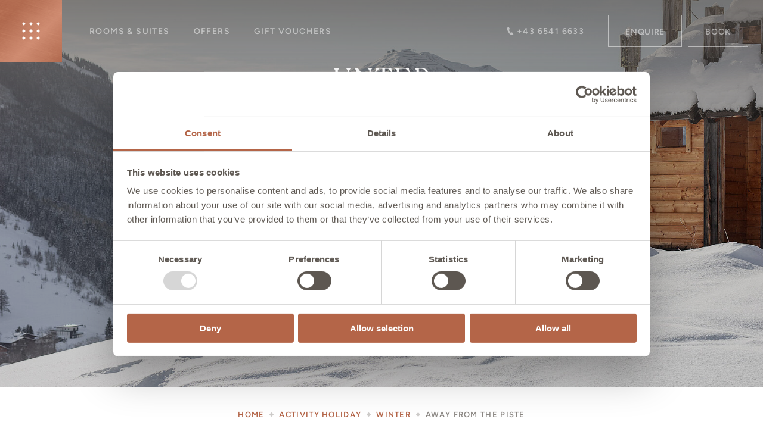

--- FILE ---
content_type: text/html; charset=utf-8
request_url: https://www.unterschwarzach.at/en/activity-holiday/winter/away-from-the-piste/
body_size: 24261
content:
<!DOCTYPE html><html class="no-js" lang="en"><head><meta charset="utf-8">
<!-- 
	Design & Umsetzung © BlueChip Software GmbH <https://www.bluechip.at>
	- - - - - - - - - - - - - - - - - - - - - - - - - - - - - - - - - - -
	This website is powered by TYPO3 - inspiring people to share!
	TYPO3 is a free open source Content Management Framework initially created by Kasper Skaarhoj and licensed under GNU/GPL.
	TYPO3 is copyright 1998-2026 of Kasper Skaarhoj. Extensions are copyright of their respective owners.
	Information and contribution at https://typo3.org/
-->
<title>Winter holiday Saalbach Hinterglemm | 4*S Unterschwarzachhof</title><meta name="generator" content="TYPO3 CMS"><meta name="description" content="Relaxing winter holiday in Saalbach Hinterglemm ✔️ 1500m² Alpen Spa with wellness &amp; pools ✔️ Child supervision ✔️ Cuisine ❄️Book a 4*S hotel"><meta property="og:type" content="website"><meta property="og:site_name" content="Hotel Unterschwarzachhof"><meta property="og:title" content="Winter holiday Saalbach Hinterglemm | 4*S Unterschwarzachhof"><meta property="og:url" content="https://www.unterschwarzach.at/en/activity-holiday/winter/away-from-the-piste/"><meta property="og:description" content="Relaxing winter holiday in Saalbach Hinterglemm ✔️ 1500m² Alpen Spa with wellness &amp; pools ✔️ Child supervision ✔️ Cuisine ❄️Book a 4*S hotel"><meta property="og:image" content="https://www.unterschwarzach.at/fileadmin/_processed_/b/5/csm_schneeschuh-winterwandern-saalbach-hinterglemm-c-makeArt_print_02_e3c0862e3e.jpg"><meta property="og:image:url" content="https://www.unterschwarzach.at/fileadmin/_processed_/b/5/csm_schneeschuh-winterwandern-saalbach-hinterglemm-c-makeArt_print_02_e3c0862e3e.jpg"><meta property="og:image:width" content="2000"><meta property="og:image:height" content="1334"><meta property="og:image:alt" content=" Snowshoe and winter hiking in Saalbach Hinterglemm "><meta property="og:image" content="https://www.unterschwarzach.at/fileadmin/_processed_/9/c/csm_berglandschaft-skigebiet-saalbach-hinterglemm-01_a805a2174e.jpg"><meta property="og:image:url" content="https://www.unterschwarzach.at/fileadmin/_processed_/9/c/csm_berglandschaft-skigebiet-saalbach-hinterglemm-01_a805a2174e.jpg"><meta property="og:image:width" content="2000"><meta property="og:image:height" content="1302"><meta property="og:image:alt" content=" Mountain landscape and ski slopes in Saalbach Hinterglemm "><meta name="twitter:card" content="summary"><meta name="twitter:image" content="https://www.unterschwarzach.at/fileadmin/_processed_/b/5/csm_schneeschuh-winterwandern-saalbach-hinterglemm-c-makeArt_print_02_e3c0862e3e.jpg"><meta name="twitter:image:alt" content=" Snowshoe and winter hiking in Saalbach Hinterglemm "><meta name="geo.position" content="47.376876;12.592667"><meta name="geo.placename" content="Saalbach-Hinterglemm"><meta name="geo.region" content="AT-5"><meta name="icbm" content="47.376876,12.592667"><style>#footer-top a{color:inherit;text-decoration:none}#footer-nav ul.level-2{font-family:Figtree,sans-serif;line-height:1.5;letter-spacing:.05em;font-size:.875rem;text-transform:uppercase}#footer-nav li{margin-bottom:20px}#footer-nav a{display:inline-block}#footer-nav a.level-1{font-weight:700;font-family:Morion,serif;line-height:1.25;letter-spacing:0}#footer-nav a.level-2{opacity:.5}.bc-spezial-slider-wrapper .flex-helper{display:none;flex:1 1 auto}.bc-spezial-slider-outer-wrapper .sentinel{display:none;position:relative;z-index:-1}.bc-spezial-slider-outer-wrapper .sentinel img{display:block;width:100%}@media print,screen and (max-width:46.24875em){.hide-for-small-only{display:none!important}.show-for-medium{display:none!important}#footer-nav a.level-1,#footer-nav li.level-1:not(.metanav){display:none}#header-button{top:140px}#header-button a{padding:14px 13px 12px 18px;border-radius:3px;font-size:.875rem;font-family:Figtree,sans-serif;line-height:1.5;letter-spacing:.05em;text-transform:uppercase;font-weight:600}}:root{--diamond-size:0.3125rem;--button-link-arrow-size:48px;--non-sticky-header-height:60px;--sticky-header-height:60px}#imageheader .tns-nav button:after,#mainnav-inner a.level-2>span:after,#mainnav-inner a.level-2>span:before,.bc-common-elements-imageslider .tns-nav button:after{content:"";display:inline-block;width:var(--diamond-size);height:var(--diamond-size);transform:rotate(45deg) translateZ(0)}#imageheader .tns-nav,.bc-common-elements-imageslider .tns-nav{display:flex;flex-wrap:wrap;justify-content:center}#imageheader .tns-nav button,.bc-common-elements-imageslider .tns-nav button{padding:8px;display:flex;align-items:center;justify-content:center}#imageheader .tns-nav button:after,.bc-common-elements-imageslider .tns-nav button:after{background:var(--tns-nav-background,var(--ul-diamond-color,#b46548))}#imageheader .tns-nav button.tns-nav-active:after,#imageheader .tns-nav button:hover:after,.bc-common-elements-imageslider .tns-nav button.tns-nav-active:after,.bc-common-elements-imageslider .tns-nav button:hover:after{transform:translateZ(0) scale(1.8) rotate(45deg);background:var(--tns-nav-background-active,var(--ul-diamond-color,#b46548))}html{line-height:1.15;-webkit-text-size-adjust:100%;box-sizing:border-box;font-size:100%;scroll-behavior:smooth}body{margin:0;margin:0;padding:0;background:#fff;font-family:Figtree,sans-serif;font-weight:400;line-height:1.5;color:#5d5751;-webkit-font-smoothing:antialiased;-moz-osx-font-smoothing:grayscale}a{background-color:transparent;line-height:inherit;color:var(--anchor-color,#b46548);text-decoration:none}b{font-weight:bolder;font-weight:700;line-height:inherit}img{border-style:none;display:inline-block;vertical-align:middle;max-width:100%;height:auto;-ms-interpolation-mode:bicubic}button{font-family:inherit;font-size:100%;line-height:1.15;margin:0;font-family:inherit}button{overflow:visible}button{text-transform:none}button{-webkit-appearance:button}button::-moz-focus-inner{border-style:none;padding:0}button:-moz-focusring{outline:ButtonText dotted 1px}::-webkit-file-upload-button{-webkit-appearance:button;font:inherit}*,::after,::before{box-sizing:inherit}button{padding:0;-webkit-appearance:none;-moz-appearance:none;appearance:none;border:0;border-radius:0;background:0 0;line-height:1}div,li,ul{margin:0;padding:0}i{font-style:italic;line-height:inherit}a img{border:0}ul{margin-bottom:2rem;list-style-position:outside;line-height:inherit}li{font-size:inherit}ul{margin-left:1.25rem;list-style-type:disc}ul ul{margin-left:1.25rem;margin-bottom:0}.align-right{justify-content:flex-end}.align-justify{justify-content:space-between}.align-middle{align-items:center}.flex-container{display:flex}::-moz-placeholder{color:#cacaca}::placeholder{color:#cacaca}.header-button{display:inline-block;vertical-align:baseline;text-transform:uppercase;text-decoration:none;background:0 0;outline:0;text-align:center;font-style:normal;margin:0 0 15px;position:relative;z-index:1;line-height:1.2;font-family:Figtree,sans-serif;line-height:1.5;letter-spacing:.1em;font-weight:600;font-size:.875rem}.header-button{padding:17px 22px 14px;color:var(--header-button-color,rgba(93,87,81,.7));border:1px solid var(--button-color,#5d5751);background:linear-gradient(135deg,var(--header-button-background-hover,#5d5751) 0,var(--header-button-background-hover,#5d5751) 47%,transparent 53%,transparent 100%);background-size:400%;background-position:calc(100% + 1px) 0;padding:18px 33px 16px;letter-spacing:.05em;font-size:.8125rem;margin:0;border:1px solid currentColor;line-height:1.15;padding:10px 10px 8px;text-align:center}ul.no-list-style{margin:0;padding:0;border:0;list-style:none}ul.no-list-style li{margin-bottom:initial}*{outline:0}main{display:block}.bc-anchor-helper{overflow:hidden}.bc-anchor-helper a{position:relative;top:calc(-1 * var(--sticky-header-height) - 10px)}html:not(.scrolled) .imageheader-enabled #header{--header-top-color:rgba(255, 255, 255, 0.5);--header-top-color-hover:#fff;--header-button-color:rgba(255, 255, 255, 0.5);--header-button-color-hover:#5d5751;--header-button-background-hover:#fff}#header-top{position:fixed;top:0;left:0;right:0;z-index:14;color:var(--header-top-color);font-family:Figtree,sans-serif;line-height:1.5;letter-spacing:.1em;font-weight:600;font-size:.875rem}#header-top a:not(.header-button){color:var(--header-top-color,rgba(93,87,81,.7));text-decoration:none}#menu-toggler b:after,#menu-toggler b:before,#menu-toggler i:after,#menu-toggler i:before,#menu-toggler u:after,#menu-toggler u:before{display:block;content:"";width:var(--box-size);height:var(--box-size);background:#fff;position:absolute;top:var(--box-position);left:var(--box-position);transform:rotate(45deg)}#menu-toggler{width:var(--non-sticky-header-height);height:var(--non-sticky-header-height);background:#b46548;background-size:300%,80px;background-position:190%,0;align-self:flex-start;outline:0;flex:0 0 auto;display:flex;align-items:center;justify-content:center}#menu-toggler span{display:block;position:relative;z-index:1;width:1em;height:1em;font-size:1.810625rem;--box-size:0.138099em;--box-position:0.028601em}#menu-toggler i{position:absolute;left:0;top:0}#menu-toggler i:after{left:calc(.5em - var(--box-size)/ 2)}#menu-toggler i+i{left:calc(.5em - var(--box-position) - var(--box-size)/ 2);top:calc(100% - var(--box-size) - 2 * var(--box-position))}#menu-toggler u{position:absolute;left:0;top:calc(.5em - var(--box-position) - var(--box-size)/ 2)}#menu-toggler u:after{top:calc(.5em - var(--box-size)/ 2)}#menu-toggler u+u{top:0;left:calc(100% - var(--box-size) - 2 * var(--box-position))}#menu-toggler b{position:absolute;left:calc(.5em - var(--box-position) - var(--box-size)/ 2);top:calc(.5em - var(--box-position) - var(--box-size)/ 2)}#menu-toggler b:after{transform:rotate(-45deg) scale(.9)}#quicknav{text-transform:uppercase;white-space:nowrap;padding:0 26px;overflow:hidden;flex-wrap:wrap;height:var(--non-sticky-header-height)}#quicknav li{padding:0 20px;display:flex;align-items:center;height:var(--non-sticky-header-height)}#header-signet{width:26px;transform:translateY(calc(-1 * var(--non-sticky-header-height)));color:var(--header-top-color,rgba(93,87,81,.7))}#header-signet path{fill:currentColor}#header-top-right{padding:0 20px}#header-top-right li{padding:5px}#header-top-right li.hide-if-no-call2action{max-width:160px;overflow:hidden}#header-top-right li.no-button-container{padding-right:35px}.header-telephone-for-mobile{position:absolute;z-index:12;top:52px;right:16px;top:30px;transform:translateY(-50%);font-size:1.1875rem}.imageheader-enabled .header-telephone-for-mobile a{color:rgba(255,255,255,.5)}#logo{position:relative;z-index:12;width:160px;--header-top-color:rgba(93, 87, 81, 0.7);--header-top-color-hover:#5d5751;color:var(--header-top-color,rgba(93,87,81,.7))}html:not(.loaded) #logo{opacity:0}#logo a{color:inherit}#logo path{fill:currentColor}.imageheader-enabled #logo{position:absolute;top:52px;right:50%;transform:translateX(50%);--header-top-color:#fff;--header-top-color-hover:#fff}#mobile-header-buttons{position:fixed;bottom:0;left:0;right:0;z-index:1;--header-button-color:rgba(93, 87, 81, 0.7);--header-button-color-hover:#fff;--header-button-background-hover:#5d5751}#mobile-header-buttons ul{justify-content:center}.mobile-header-buttons{border-top:1px solid #f2f0ee;background:#fff;padding:8px 10px 7px}.mobile-header-buttons ul{display:flex}.mobile-header-buttons li{padding:0 5px;width:50%}.mobile-header-buttons a{display:block}#mainnav{position:fixed;top:0;bottom:0;right:0;left:0;background:#5d5751;color:rgba(255,255,255,.5);z-index:13}html:not(.menu-opened) #mainnav{transform:translateY(-100%)}#mainnav a:not(.header-button){color:rgba(255,255,255,.5);text-decoration:none}#mainnav-content{height:100%;display:flex;flex-direction:column}#mainnav-content:before{content:"";height:var(--non-sticky-header-height);flex:0 0 auto}#mainnav-inner{overflow:hidden auto;flex:1 1 auto;padding:15px}#mainnav-inner:before{content:"";display:inline-block;height:100%;vertical-align:middle;margin-right:0}#mainnav-inner>ul{display:inline-block;vertical-align:middle;width:100%;text-align:center}html:not(.menu-opened):not(.menu-animating) #mainnav-inner>ul>li{opacity:0;transform:translateY(60px)}#mainnav-inner>ul ul{margin:0;padding:0;border:0;list-style:none;padding:3px 0 13px}#mainnav-inner>ul ul li{margin-bottom:initial}#mainnav-inner .submenu{max-height:0;overflow:hidden}#mainnav-inner a.level-1{display:inline-block;padding:6px 0 5px;font-size:1.375rem;font-weight:700;font-family:Morion,serif;line-height:1.25;letter-spacing:0}#mainnav-inner a.level-2{display:inline-block;font-family:Figtree,sans-serif;line-height:1.5;letter-spacing:.1em;font-size:.9375rem;color:#fff;padding:5px 17px 4px}#mainnav-inner a.level-2>span{position:relative}#mainnav-inner a.level-2>span:after,#mainnav-inner a.level-2>span:before{transform:translateY(-.15em) rotate(45deg);background:currentColor;opacity:0;translate:calc(var(--multi,1) * (100% + 10px)) 0;position:absolute;left:-17px;top:.6em}#mainnav-inner a.level-2>span:after{--multi:-1;left:auto;right:-17px;bottom:.35em;top:auto}#mainnav-footer{font-family:Figtree,sans-serif;line-height:1.5;letter-spacing:.05em;font-size:.875rem;font-weight:600;justify-content:center;align-items:center;white-space:nowrap;padding:22px 15px}html:not(.menu-opened):not(.menu-animating) #mainnav-footer{opacity:0}#mainnav-footer ul{display:flex;flex-wrap:wrap}#mainnav-language-nav a{display:inline-block;padding-top:2px}#mainnav-language-nav a.act{color:#fff}#mainnav-language-nav li:not(:last-child):after{content:"";display:inline-block;--size:0.32em;width:var(--size);height:var(--size);transform:translateY(-.15em) rotate(45deg);background:currentColor;margin:0 10px}#mainnav-footer-social-nav{font-size:1.375rem;margin-left:57px;line-height:1}#mainnav-footer-social-nav ul{margin:-17px}#mainnav-footer-social-nav li{padding:17px}#mobile-mainnav-header-buttons{background:#fff;--header-button-color:rgba(93, 87, 81, 0.7);--header-button-color-hover:#fff;--header-button-background-hover:#5d5751}#imageheader{position:relative;z-index:11;line-height:1;background:#fff}#imageheader .tns-controls{display:none}#imageheader .tns-outer{width:100%}#imageheader .tns-nav{position:absolute;bottom:30px;width:90%;z-index:2;right:50%;transform:translateX(50%);--tns-nav-background:rgba(255, 255, 255, 0.7);--tns-nav-background-active:#fff}#header-button{position:absolute;z-index:3;right:0}#header-button a{text-decoration:none;display:block;color:#fff;background:#b46548;background-size:300%,80px;background-position:190%,0}#imageheader-description{position:absolute;bottom:60px;right:50%;transform:translateX(50%);width:90%;text-align:center;font-weight:700;font-size:1.5625rem;font-family:Morion,serif;line-height:1.25;letter-spacing:0;margin:0 auto;z-index:2;color:#fff;line-height:1.25}html:not(.loaded) #imageheader-description{opacity:0;transform:translate(50%,60px)}#bc-imageheader{position:relative;z-index:2;display:flex;background:#fff}#bc-imageheader>#bc-imageheader-slides{height:auto}.imageheader-layout-fullscreen #bc-imageheader{height:calc(var(--vh,1vh) * 100);min-height:320px}#bc-imageheader .tns-inner{height:100%}#bc-imageheader-slides{width:100%;height:100%}#bc-imageheader-slides img{display:block;width:100%;border:none}#bc-imageheader-slides .bc-imageheader-image{position:relative;z-index:1}#bc-imageheader-slides .bc-imageheader-image:after{content:"";position:absolute;left:0;top:0;bottom:0;right:0;z-index:2;background:linear-gradient(180deg,rgba(93,87,81,.65) 0,transparent 50%)}#bc-imageheader-slides .bc-imageheader-image:before{content:"";position:absolute;left:0;top:0;bottom:0;right:0;z-index:2;background:rgba(0,0,0,.2)}.bc-imageheader-slide{height:100%}.bc-imageheader-slide img{height:100%;display:block;-o-object-fit:cover;object-fit:cover}.bc-imageheader-slide .bc-imageheader-image{height:100%}.svg-inline--fa{display:inline-block;font-size:inherit;height:1em;overflow:visible;vertical-align:-12.5%}svg.svg-inline--fa:not(:root){overflow:visible}.svg-inline--fa.fa-w-16{width:1em}.bc-common-elements-imageslider .tns-controls{display:none}.bc-common-elements-imageslider .tns-horizontal.tns-subpixel>.tns-item{display:flex;height:auto}.bc-common-elements-imageslider .tns-nav{margin-top:25px}.bc-common-elements-imageslider .tns-inner{width:calc(100% + 1px)}.bc-form-anchor{position:relative;top:calc(-1 * var(--sticky-header-height) - 10px)}@media print,screen and (max-width:0em),screen and (min-width:46.25em){.show-for-small-only{display:none!important}}@media print,screen and (max-width:46.24875em){.hide-for-small-only{display:none!important}.show-for-medium{display:none!important}#header-button{top:140px}#header-button a{padding:14px 13px 12px 18px;border-radius:3px;font-size:.875rem;font-family:Figtree,sans-serif;line-height:1.5;letter-spacing:.05em;text-transform:uppercase;font-weight:600}}@media print,screen and (max-width:46.24875em),screen and (min-width:75em){.show-for-medium-only{display:none!important}}@media print,screen and (max-width:74.99875em){.show-for-large{display:none!important}.show-for-large-only{display:none!important}}@media print,screen and (min-width:46.25em){:root{--sticky-header-height:77px;--button-link-arrow-size:60px;--non-sticky-header-height:104px}.hide-for-medium{display:none!important}.header-button{padding:21px 28px 17px;font-size:.875rem;padding:20px 28px 16px}#header-top:after{position:absolute;left:0;top:0;bottom:0;right:0;content:"";background:#fff;z-index:-1;transform:translateY(-100%);border-bottom:1px solid #f2f0ee}.imageheader-enabled #logo{top:130px}#logo{width:300px}#mainnav-inner>ul ul{padding:7px 0 11px}#mainnav-inner a.level-1{font-size:2.25rem;padding:10px 0}#mainnav-inner a.level-2{font-size:1.0625rem;padding-top:8px;padding-bottom:7px}#mainnav-footer{justify-content:flex-end;padding:30px 20px}#imageheader .tns-nav{bottom:50px}.imageheader-layout-fullscreen #header-button{bottom:210px}#header-button{--button-size:227px;right:47px;font-size:1.375rem;letter-spacing:.05em;line-height:1.25;font-weight:700;text-align:center}#header-button a{display:flex;flex-direction:column;justify-content:center;align-items:center;transform:matrix(.99,.12,-.12,.99,0,0);width:var(--button-size);height:var(--button-size);border-radius:50%;position:relative;padding:20px;background:#b46548;background-size:300%,80px;background-position:190%,0}#header-button a:before{content:"";z-index:-1;position:absolute;left:8px;top:8px;bottom:8px;right:8px;border-radius:50%;border:1px solid rgba(255,255,255,.25)}#header-button .title{font-family:Morion,serif;line-height:1.25;letter-spacing:0}#header-button .text{font-family:Figtree,sans-serif;line-height:1.5;letter-spacing:.1em;font-size:.875rem;text-transform:uppercase;padding:15px 0}#imageheader-description{font-size:2.8125rem;bottom:100px}.imageheader-layout-fullscreen #bc-imageheader{min-height:700px}.bc-common-elements-imageslider .tns-nav{margin-top:30px}}@media print,screen and (min-width:46.25em) and (max-width:74.99875em){.hide-for-medium-only{display:none!important}}@media print,screen and (min-width:75em){.hide-for-large-only{display:none!important}#header-top .header-top-item{width:calc(50vw - 26px)}.imageheader-enabled #logo{top:114px}#logo{width:340px}#mainnav-footer{padding:40px 50px}#header-button{right:10vw}}.tns-outer{padding:0!important}.tns-outer [hidden]{display:none!important}.tns-slider>.tns-item{-webkit-box-sizing:border-box;-moz-box-sizing:border-box;box-sizing:border-box}.tns-horizontal.tns-subpixel{white-space:nowrap}.tns-horizontal.tns-subpixel>.tns-item{display:inline-block;vertical-align:top;white-space:normal}.tns-horizontal.tns-no-subpixel:after{content:'';display:table;clear:both}.tns-horizontal.tns-no-subpixel>.tns-item{float:left}.tns-horizontal.tns-carousel.tns-no-subpixel>.tns-item{margin-right:-100%}.tns-no-calc{position:relative;left:0}.tns-gallery{position:relative;left:0;min-height:1px}.tns-gallery>.tns-item{position:absolute;left:-100%}.tns-gallery>.tns-slide-active{position:relative;left:auto!important}.tns-autowidth{display:inline-block}.tns-lazy-img{opacity:.6}.tns-lazy-img.tns-complete{opacity:1}.tns-ovh{overflow:hidden}.tns-visually-hidden{position:absolute;left:-10000em}.tns-transparent{opacity:0;visibility:hidden}.tns-fadeIn{opacity:1;z-index:0}.tns-fadeOut,.tns-normal{opacity:0;z-index:-1}.tns-vpfix{white-space:nowrap}.tns-vpfix>div,.tns-vpfix>li{display:inline-block}.tns-t-subp2{margin:0 auto;width:310px;position:relative;height:10px;overflow:hidden}.tns-t-ct{width:2333.3333333%;width:-webkit-calc(100% * 70 / 3);width:-moz-calc(100% * 70 / 3);width:calc(100% * 70 / 3);position:absolute;right:0}.tns-t-ct:after{content:'';display:table;clear:both}.tns-t-ct>div{width:1.4285714%;width:-webkit-calc(100% / 70);width:-moz-calc(100% / 70);width:calc(100% / 70);height:10px;float:left}</style><link rel="stylesheet" href="/typo3temp/assets/compressed/merged-4a6a72665bfc14d75e04c1823f402e3a-7cfaaede15bdccc40c7f62fe460a2825.css?1769739809" media="print" onload="this.media='all';this.onload=null;"><noscript><link rel="stylesheet" href="/typo3temp/assets/compressed/merged-4a6a72665bfc14d75e04c1823f402e3a-7cfaaede15bdccc40c7f62fe460a2825.css?1769739809" media="all"></noscript><style>/*<![CDATA[*/<!-- /*bc-common-elements-easing-ease*/[data-aos][data-aos][data-aos-easing=ease],body[data-aos-easing=ease] [data-aos]{transition-timing-function:ease}/*bc-common-elements-animation-fade-up*/[data-aos^=fade][data-aos^=fade]{opacity:0;transition-property:opacity,transform}[data-aos^=fade][data-aos^=fade].aos-animate{opacity:1;transform:translateZ(0)}[data-aos=fade-up]{transform:translate3d(0, var(--aos-fade-up-distance-y, var(--aos-fade-up-distance, var(--aos-fade-distance, var(--aos-distance, 100px)))), 0)}/*bc-common-elements-delay-*/[data-aos][data-aos][data-aos-delay="0"],body[data-aos-delay="0"] [data-aos]{transition-delay:0s}[data-aos][data-aos][data-aos-delay="0"].aos-animate,body[data-aos-delay="0"] [data-aos].aos-animate{transition-delay:0ms}/*bc-common-elements-duration-800*/[data-aos][data-aos][data-aos-duration="800"],body[data-aos-duration="800"] [data-aos]{transition-duration:800ms}/*bc-common-elements-animation-zoom-in*/[data-aos^=zoom][data-aos^=zoom]{opacity:0;transition-property:opacity,transform}[data-aos^=zoom][data-aos^=zoom].aos-animate{opacity:1;transform:translateZ(0) scale(1)}[data-aos=zoom-in]{transform:scale(var(--aos-zoom-in-scale-in, var(--aos-zoom-scale-in, var(--aos-scale-in, .6))))}/*bc-common-elements-delay-200*/[data-aos][data-aos][data-aos-delay="200"],body[data-aos-delay="200"] [data-aos]{transition-delay:0s}[data-aos][data-aos][data-aos-delay="200"].aos-animate,body[data-aos-delay="200"] [data-aos].aos-animate{transition-delay:200ms}/*bc-common-elements-delay-400*/[data-aos][data-aos][data-aos-delay="400"],body[data-aos-delay="400"] [data-aos]{transition-delay:0s}[data-aos][data-aos][data-aos-delay="400"].aos-animate,body[data-aos-delay="400"] [data-aos].aos-animate{transition-delay:400ms}/*bc-common-elements-delay-600*/[data-aos][data-aos][data-aos-delay="600"],body[data-aos-delay="600"] [data-aos]{transition-delay:0s}[data-aos][data-aos][data-aos-delay="600"].aos-animate,body[data-aos-delay="600"] [data-aos].aos-animate{transition-delay:600ms}/*bc-common-elements-delay-800*/[data-aos][data-aos][data-aos-delay="800"],body[data-aos-delay="800"] [data-aos]{transition-delay:0s}[data-aos][data-aos][data-aos-delay="800"].aos-animate,body[data-aos-delay="800"] [data-aos].aos-animate{transition-delay:800ms}-->/*]]>*/</style><script type="text/javascript"> document.documentElement.className = document.documentElement.className.replace(/(^|\s)no-(js(\s|$))/, '$1$2'); var module = module || {}; document.createElement('picture'); </script> <meta name="viewport" content="width=device-width,initial-scale=1" /> <link rel="icon" type="image/svg+xml" href="https://www.unterschwarzach.at/typo3conf/ext/bc_kunden_unterschwarzach/Resources/Public/Assets/Favicon/svg-favicon.svg"><link rel="icon" type="image/png" href="https://www.unterschwarzach.at/typo3conf/ext/bc_kunden_unterschwarzach/Resources/Public/Assets/Favicon/favicon-96x96.png" sizes="96x96"><link rel="icon" type="image/svg+xml" href="https://www.unterschwarzach.at/typo3conf/ext/bc_kunden_unterschwarzach/Resources/Public/Assets/Favicon/favicon.svg"><link rel="shortcut icon" href="https://www.unterschwarzach.at/typo3conf/ext/bc_kunden_unterschwarzach/Resources/Public/Assets/Favicon/favicon.ico"><link rel="apple-touch-icon" sizes="180x180" href="https://www.unterschwarzach.at/typo3conf/ext/bc_kunden_unterschwarzach/Resources/Public/Assets/Favicon/apple-touch-icon.png"><link rel="manifest" href="https://www.unterschwarzach.at/typo3conf/ext/bc_kunden_unterschwarzach/Resources/Public/Assets/Favicon/site.webmanifest"> <script> window.dataLayer = window.dataLayer || []; function gtag() { dataLayer.push(arguments); } gtag("consent", "default", { ad_personalization: "denied", ad_storage: "denied", ad_user_data: "denied", analytics_storage: "denied", functionality_storage: "denied", personalization_storage: "denied", security_storage: "granted", wait_for_update: 500, }); gtag("set", "ads_data_redaction", true); gtag("set", "url_passthrough", true); </script> <script id="Cookiebot" src="https://consent.cookiebot.com/uc.js" data-cbid="cc3ea40e-8a95-4ac1-bc59-ded657cbaff6" async data-culture="en" ></script> <script> window.addEventListener('CookiebotOnAccept', function (e) { if (Cookiebot.consent.statistics || Cookiebot.consent.marketing) { (function (w, d, s, l, i) { w[l] = w[l] || []; w[l].push({ 'gtm.start': new Date().getTime(), event: 'gtm.js' }); var f = d.getElementsByTagName(s)[0], j = d.createElement(s), dl = l != 'dataLayer' ? '&l=' + l : ''; j.async = true; j.src = 'https://www.googletagmanager.com/gtm.js?id=' + i + dl; f.parentNode.insertBefore(j, f); })(window, document, 'script', 'dataLayer', 'GTM-NGVCH24Z'); } if (Cookiebot.consent.statistics) { !function(t,e){var o,n,p,r;e.__SV||(window.posthog=e,e._i=[],e.init=function(i,s,a){function g(t,e){var o=e.split(".");2==o.length&&(t=t[o[0]],e=o[1]),t[e]=function(){t.push([e].concat(Array.prototype.slice.call(arguments,0)))}}(p=t.createElement("script")).type="text/javascript",p.crossOrigin="anonymous",p.async=!0,p.src=s.api_host.replace(".i.posthog.com","-assets.i.posthog.com")+"/static/array.js",(r=t.getElementsByTagName("script")[0]).parentNode.insertBefore(p,r);var u=e;for(void 0!==a?u=e[a]=[]:a="posthog",u.people=u.people||[],u.toString=function(t){var e="posthog";return"posthog"!==a&&(e+="."+a),t||(e+=" (stub)"),e},u.people.toString=function(){return u.toString(1)+".people (stub)"},o="init Re Ms Fs Pe Rs Cs capture Ve calculateEventProperties Ds register register_once register_for_session unregister unregister_for_session zs getFeatureFlag getFeatureFlagPayload isFeatureEnabled reloadFeatureFlags updateEarlyAccessFeatureEnrollment getEarlyAccessFeatures on onFeatureFlags onSurveysLoaded onSessionId getSurveys getActiveMatchingSurveys renderSurvey canRenderSurvey canRenderSurveyAsync identify setPersonProperties group resetGroups setPersonPropertiesForFlags resetPersonPropertiesForFlags setGroupPropertiesForFlags resetGroupPropertiesForFlags reset get_distinct_id getGroups get_session_id get_session_replay_url alias set_config startSessionRecording stopSessionRecording sessionRecordingStarted captureException loadToolbar get_property getSessionProperty Ls As createPersonProfile Ns Is Us opt_in_capturing opt_out_capturing has_opted_in_capturing has_opted_out_capturing is_capturing clear_opt_in_out_capturing Os debug I js getPageViewId captureTraceFeedback captureTraceMetric".split(" "),n=0;n<o.length;n++)g(u,o[n]);e._i.push([i,s,a])},e.__SV=1)}(document,window.posthog||[]); posthog.init('phc_NTGY0TQUlg8prjkS35rAZUMWuSYJTTEzB8RSPOvJGVi', { api_host: 'https://eu.i.posthog.com', defaults: '2025-05-24', person_profiles: 'identified_only', }) } }); </script> <link rel="dns-prefetch" href="//consent.cookiebot.com" /><link rel="dns-prefetch" href="//www.googletagmanager.com" /><link rel="dns-prefetch" href="//eu.i.posthog.com" /><link rel="canonical" href="https://www.unterschwarzach.at/en/activity-holiday/winter/away-from-the-piste/"/><link rel="alternate" hreflang="de" href="https://www.unterschwarzach.at/de/urlaub-saalbach-hinterglemm/skihotel/winter/"/><link rel="alternate" hreflang="en" href="https://www.unterschwarzach.at/en/activity-holiday/winter/away-from-the-piste/"/><link rel="alternate" hreflang="x-default" href="https://www.unterschwarzach.at/de/urlaub-saalbach-hinterglemm/skihotel/winter/"/></head><body class="page page-uid-133 page-sub "> <main class="page-sub imageheader-enabled imageheader-layout-default"> <div id="header"><div id="header-top" class="flex-container align-middle align-justify"><div id="header-top-left" class="header-top-item flex-container align-middle"><button id="menu-toggler"><span><i></i><i></i><u></u><u></u><b></b></span></button><ul class="no-list-style show-for-large flex-container" id="quicknav"><li><a href="/en/stay-offers/rooms-suites/" >Rooms &amp; Suites</a></li><li><a href="/en/stay-offers/offers-packages/" >Offers</a></li><li><a href="/en/hotel-gift-vouchers/" >Gift vouchers</a></li></ul></div><div id="header-signet" class="show-for-large"><a href="/en/"><svg xmlns="http://www.w3.org/2000/svg" viewBox="0 0 266 533"><path d="M266 255.5c0-48.3-41.1-64-76.9-80.4V78.6c24.5 2.1 38.1 16.7 38.1 41.8-.1 5-.9 10-2.2 14.9h3.7l30.4-22.9c-10.7-26-36.7-42.2-69.9-43.7V1.4H152v2.7l22.3 28.4v36.1c-29.7 3.3-64.2 19-64.2 63.2 0 42.1 29.7 59.1 61.6 72.8-5.7 17.7-21.6 36.9-58.1 36.9-31.1 0-61.8-18.1-61.8-53.7V1.4h-52v2.7l18.6 28.4v156.6c0 47.7 45 68.1 85.4 69.5v66h4.1L132 314c14.3 10.7 31.9 16.1 49.8 15.4h3.7v69.5H66.6V280H18.3v3.1l18.6 27.7v190l-22.3 28.4v3.4h74.3v-3.4L66.6 501v-91h122.6v91l-22.3 28.2v3.4h70.6v-3.4l-22.3-28.4V327.2c30.8-9.5 50.8-33.9 50.8-71.7M132.8 120.2c0-22.3 15.8-37.5 37.7-41.2v87.2c-21.3-10.6-37.7-23.4-37.7-46M114 258.1c44.6-1.8 63.4-25.1 71-46.2 31.1 12.9 59.7 26 59.7 60.2 0 32.2-29.4 45.9-60.6 45.9-7.9 0-58.7 0-70.1-59.9"/></svg></a></div><ul id="header-top-right" class="header-top-item no-list-style show-for-medium flex-container align-middle align-right"><li class="no-button-container"><a href="tel:+4365416633"><svg viewBox="0 0 744 1000" class="svg-inline--fa fa-common-phone fa-w-16" data-icon="phone"><g fill="currentColor"><path d="m738.3 899.6-138-219.1c-10.5-16.7-32.6-21.8-49.3-11.3-.1 0-.1.1-.2.1l-70.7 59.3c-34.3 16.7-66.3-17.7-123-90.2l-118-186.6c-23.6-47.7-42.4-96.8-9.4-121.5l80.9-42.4c16.7-10.4 21.9-32.4 11.4-49.2-.1-.1-.2-.2-.2-.4L183.6 18.5C173.1 1.8 151.2-3.2 134.5 7.2c-.1.1-.2.1-.3.2L62.2 64c-42.4 37.1-146.4 209.1 80.1 577.6 235.1 382.5 448.5 374.1 501.9 347.3l83-39.4c16.8-10.5 21.8-32.6 11.3-49.4 0-.1-.1-.2-.1-.2l-.1-.3z"/></g></svg> +43 6541 6633 </a></li><li class="hide-if-no-call2action"><a href="/en/stay-offers/enquiry/" class="header-button"> Enquire </a></li><li class="hide-if-no-call2action"><a href="https://booking.unterschwarzach.at/?skd-language-code=en" target="_blank" rel="noreferrer" class="header-button booking"> Book </a></li></ul></div><div id="mainnav"><div class="header-telephone-for-mobile hide-for-medium"><a href="tel:+4365416633"><svg viewBox="0 0 744 1000" class="svg-inline--fa fa-common-phone fa-w-16" data-icon="phone"><g fill="currentColor"><path d="m738.3 899.6-138-219.1c-10.5-16.7-32.6-21.8-49.3-11.3-.1 0-.1.1-.2.1l-70.7 59.3c-34.3 16.7-66.3-17.7-123-90.2l-118-186.6c-23.6-47.7-42.4-96.8-9.4-121.5l80.9-42.4c16.7-10.4 21.9-32.4 11.4-49.2-.1-.1-.2-.2-.2-.4L183.6 18.5C173.1 1.8 151.2-3.2 134.5 7.2c-.1.1-.2.1-.3.2L62.2 64c-42.4 37.1-146.4 209.1 80.1 577.6 235.1 382.5 448.5 374.1 501.9 347.3l83-39.4c16.8-10.5 21.8-32.6 11.3-49.4 0-.1-.1-.2-.1-.2l-.1-.3z"/></g></svg></a></div><div id="mainnav-content"><nav id="mainnav-inner"><ul class="no-list-style menu-level-1"><li style="--index: 1" class="mainnav-item item-level-1 hassub"><a href="/en/the-hotel/" class="level-1" data-title="The hotel"> The hotel </a><div class="submenu level-2"><ul class="menu-level-2"><li class="mainnav-item item-level-2 "><a href="/en/the-hotel/" class="level-2" ><span>The Unterschwarzachhof</span></a></li><li class="mainnav-item item-level-2 "><a href="/en/the-hotel/hosts-history/" class="level-2 " ><span>Hosts &amp; History</span></a></li><li class="mainnav-item item-level-2 "><a href="/en/the-hotel/good-food-enjoyment/" class="level-2 " ><span>Good food &amp; Enjoyment</span></a></li><li class="mainnav-item item-level-2 "><a href="/en/the-hotel/location-getting-here/" class="level-2 " ><span>Location &amp; Getting here</span></a></li><li class="mainnav-item item-level-2 "><a href="/en/the-hotel/impressions/" class="level-2 " ><span>Impressions</span></a></li><li class="mainnav-item item-level-2 "><a href="/en/magazine/" class="level-2 " ><span>Unterschwarzach magazine</span></a></li><li class="mainnav-item item-level-2 "><a href="/en/careers/" class="level-2 " ><span>Careers &amp; Jobs</span></a></li></ul></div></li><li style="--index: 2" class="mainnav-item item-level-1 hassub"><a href="/en/stay-offers/" class="level-1" data-title="Stay &amp; Offers"> Stay &amp; Offers </a><div class="submenu level-2"><ul class="menu-level-2"><li class="mainnav-item item-level-2 "><a href="/en/stay-offers/" class="level-2" ><span>Accommodation Overview</span></a></li><li class="mainnav-item item-level-2 "><a href="/en/stay-offers/rooms-suites/" class="level-2 " ><span>Rooms &amp; Suites</span></a></li><li class="mainnav-item item-level-2 "><a href="/en/stay-offers/prices/" class="level-2 " ><span>Prices</span></a></li><li class="mainnav-item item-level-2 "><a href="/en/stay-offers/offers-packages/" class="level-2 " ><span>Offers &amp; Packages</span></a></li><li class="mainnav-item item-level-2 "><a href="/en/stay-offers/last-minute/" class="level-2 " ><span>Last Minute</span></a></li><li class="mainnav-item item-level-2 "><a href="/en/stay-offers/inclusive-services/" class="level-2 " ><span>Inclusive services</span></a></li><li class="mainnav-item item-level-2 "><a href="/en/stay-offers/booking-terms/" class="level-2 " ><span>Booking terms</span></a></li><li class="mainnav-item item-level-2 "><a href="/en/stay-offers/enquiry/" class="level-2 " ><span>Enquiry</span></a></li><li class="mainnav-item item-level-2 "><a href="https://booking.unterschwarzach.at/?skd-language-code=en" class="level-2 " target="_blank" rel="noreferrer"><span>Book</span></a></li></ul></div></li><li style="--index: 3" class="mainnav-item item-level-1 hassub"><a href="/en/wellness/" class="level-1" data-title="Wellness"> Wellness </a><div class="submenu level-2"><ul class="menu-level-2"><li class="mainnav-item item-level-2 "><a href="/en/wellness/" class="level-2" ><span>Alpen Spa</span></a></li><li class="mainnav-item item-level-2 "><a href="/en/wellness/pools-saunas/" class="level-2 " ><span>Pools &amp; Saunas</span></a></li><li class="mainnav-item item-level-2 "><a href="/en/wellness/treatments-massages/" class="level-2 " ><span>Treatments &amp; Massages</span></a></li><li class="mainnav-item item-level-2 "><a href="/en/wellness/fitness-yoga/" class="level-2 " ><span>Fitness &amp; Yoga</span></a></li></ul></div></li><li style="--index: 4" class="mainnav-item item-level-1 hassub"><a href="/en/farm/" class="level-1" data-title="Farm"> Farm </a><div class="submenu level-2"><ul class="menu-level-2"><li class="mainnav-item item-level-2 "><a href="/en/farm/" class="level-2" ><span>Gutshof Unterschwarzach</span></a></li><li class="mainnav-item item-level-2 "><a href="/en/farm/the-farm/" class="level-2 " ><span>The farm</span></a></li><li class="mainnav-item item-level-2 "><a href="/en/farm/horse-stables/" class="level-2 " ><span>Horse stables</span></a></li><li class="mainnav-item item-level-2 "><a href="/en/family-holiday/mini-farm-horse-riding/" class="level-2 " ><span>Mini farm</span></a></li><li class="mainnav-item item-level-2 "><a href="/en/farm/dairy-riding-room/" class="level-2 " ><span>Dairy &amp; Riding Room</span></a></li></ul></div></li><li style="--index: 5" class="mainnav-item item-level-1 hassub"><a href="/en/family-holiday/" class="level-1" data-title="Family holiday"> Family holiday </a><div class="submenu level-2"><ul class="menu-level-2"><li class="mainnav-item item-level-2 "><a href="/en/family-holiday/" class="level-2" ><span>Family hotel</span></a></li><li class="mainnav-item item-level-2 "><a href="/en/family-holiday/kids/" class="level-2 " ><span>Kids</span></a></li><li class="mainnav-item item-level-2 "><a href="/en/family-holiday/teens/" class="level-2 " ><span>Teens</span></a></li><li class="mainnav-item item-level-2 "><a href="/en/family-holiday/mini-farm-horse-riding/" class="level-2 " ><span>Mini farm &amp; horse riding</span></a></li></ul></div></li><li style="--index: 6" class="mainnav-item item-level-1 act hassub"><a href="/en/activity-holiday/" class="level-1" data-title="Activity holiday"> Activity holiday </a><div class="submenu level-2"><ul class="menu-level-2"><li class="mainnav-item item-level-2 "><a href="/en/activity-holiday/" class="level-2" ><span>Holiday in Saalbach Hinterglemm</span></a></li><li class="mainnav-item item-level-2 "><a href="/en/activity-holiday/summer/" class="level-2 " ><span>Summer</span></a></li><li class="mainnav-item item-level-2 act"><a href="/en/activity-holiday/winter/" class="level-2 act" ><span>Winter</span></a></li></ul></div></li></ul></nav><div id="mainnav-footer" class="flex-container"><div id="mainnav-language-nav"><ul class="no-list-style"><li><a class="lang " href="/de/urlaub-saalbach-hinterglemm/skihotel/winter/" title=""><span>DE</span></a></li><li><a class="lang act" href="/en/activity-holiday/winter/away-from-the-piste/" title=""><span>EN</span></a></li></ul></div><div id="mainnav-footer-social-nav"><ul class="no-list-style"><li><a href="https://www.instagram.com/unterschwarzachhof/" target="_blank" rel="noreferrer" title="Instagram"><svg viewBox="0 0 1000 1000" class="svg-inline--fa fa-brands-instagram social-icon" data-icon="instagram"><use fill="currentColor" xlink:href="https://www.unterschwarzach.at/typo3conf/ext/bc_kunden_unterschwarzach/Resources/Public/Assets/icons.svg?1736840642#brands-instagram" x="0" y="0" width="100%" height="100%"></use></svg></a></li><li><a href="https://www.facebook.com/unterschwarzachhof" target="_blank" rel="noreferrer" title="Facebook"><svg viewBox="0 0 1000 1000" class="svg-inline--fa fa-brands-facebook social-icon" data-icon="facebook"><use fill="currentColor" xlink:href="https://www.unterschwarzach.at/typo3conf/ext/bc_kunden_unterschwarzach/Resources/Public/Assets/icons.svg?1736840642#brands-facebook" x="0" y="0" width="100%" height="100%"></use></svg></a></li><li><a href="https://www.pinterest.de/unterschwarzachhof/" target="_blank" rel="noreferrer" title="Pinterest"><svg viewBox="0 0 1000 1000" class="svg-inline--fa fa-brands-pinterest social-icon" data-icon="pinterest"><use fill="currentColor" xlink:href="https://www.unterschwarzach.at/typo3conf/ext/bc_kunden_unterschwarzach/Resources/Public/Assets/icons.svg?1736840642#brands-pinterest" x="0" y="0" width="100%" height="100%"></use></svg></a></li></ul></div></div><div id="mobile-mainnav-header-buttons" class="hide-for-medium mobile-header-buttons"><ul class="no-list-style"><li class=""><a href="/en/stay-offers/enquiry/" class="header-button"> Enquire </a></li><li class=""><a href="https://booking.unterschwarzach.at/?skd-language-code=en" target="_blank" rel="noreferrer" class="header-button booking"> Book </a></li></ul></div></div></div><div id="imageheader"><div id="logo"><a href="/en/"><svg viewBox="0 0 1000 379" xml:space="preserve" xmlns="http://www.w3.org/2000/svg"><path d="M611.8 239.4h49.5c7.2 0 22.9 0 29.6-9.1l-14.8-12.8c.6 9.2-6.5 17.2-15.7 17.7h-32l53.2-95.9v-1.2h-63.9l-5.8 21.1h2l17.8-17h33.6l-53.5 95.9zm30.8 36.5h-67.1v1.2l9.6 11.5v76l-8.3 11.4v1.2h28.8V376l-8.1-11.4v-41.3h19.2l9.6 9.6h1.4v-21h-1.4l-9.6 7h-19.2V280h30.9l17.3 18h2.2zm-172.1 43.7c0-23.2 13-41.5 35-41.5 23.3.2 42.5 24.7 42.5 55.7 0 24-14.4 41.3-35.7 41.3-23.4 0-41.8-25.7-41.8-55.5m-14 7.1c0 29.1 23.6 52.7 52.7 52.7s52.7-23.6 52.7-52.7c0-30.6-21.2-52.7-52.7-52.7-31.5 0-52.7 22.2-52.7 52.7m-94.4 38-8.3 11.5v1.4h28.8v-1.4l-8.1-11.5v-37.2H423v37.2l-8.3 11.5v1.4h28.8v-1.4l-8.1-11.5v-76.3l7.7-11.2V276h-27.9v1.2l7.7 11.2v34.8h-48.6v-34.8l7.8-11.2V276h-27.9v1.2l7.7 11.2zm-350-207.6c0-10.5 8.6-17 19.6-17 12.3 0 19.2 5.9 19.2 16.8-.1 2-.4 4-1 5.9h1.5l13.1-9.2c-4.8-10.9-17-17.5-32.3-17.5-12.7-.1-30.7 5.3-30.7 25.7 0 36.6 55 26.2 55 56.3 0 12.9-11.9 18.5-24.4 18.5-14.3.5-26.6-10-28.2-24.2H0v27h1.5l9.6-4.3c5.9 4.3 13 6.5 20.3 6.2 20.9 0 35.9-10.6 35.9-30.4 0-34.2-55.5-27.5-55.5-53.9m153.1 19.1 12.7-11.6c-7.4-22.3-31.3-28.4-44.7-28.4-29.5 0-50.2 21-50.2 52.7 0 31.7 20.7 52.7 50.7 52.7 9.9.6 19.8-2.2 28-7.9l8.1 6h1.9v-26.9h-3.8c-4.9 13.3-17.9 21.9-32.1 21.1-24 0-40-20.7-40-50.8 0-26.6 14.4-43.4 36-43.4 22.6 0 32.2 23.2 33.6 36.4m98.1-25.5v34.7h-48.4v-34.7l7.7-11.1v-1.2h-27.9v1.2l7.7 11.2v76l-8.3 11.5v1.4h28.8V238l-8.1-11.5v-36.9h48.5v36.9L255 238v1.4h28.8V238l-8.3-11.5v-76.1l7.9-11.1v-1.2h-27.9v1.2zm77.6-137.8L349 1.2V.3h-24v1.1l8.3 11.5v62.6c0 7.7-4.8 21.5-24.2 21.5-12.4 0-24.7-7.3-24.7-21.6V12.7l7.4-11.5V.3h-27.3v1.1l7.7 11.5v62.8c0 19.8 19.2 27.8 35.9 27.8 28.3 0 32.7-20.7 32.7-28.8zm9.3 126.6 7.4 24-14.4 53.9-23-66.8 5.4-11.1v-1.2h-26.1v1.2l6.8 11.2 32.4 91.1h3.2l19.2-68.7 20.3 68.3h2.9l30.8-91.1 7.2-10.7v-1.2h-20.7v1.2l7 11.2-21.8 66.4-17.9-64.8 3.5-12.8v-1.2h-22.2Zm96.4-126.6 8.3-11.3v-1h-22.6v1.2l8.2 11.3v65.3L382.6.3H367v1.2l8.4 11.4v75.7l-8.6 11.6v1.2H390v-1.2l-8.5-11.6V20.1l60 82.2h4.8zm16.7 145.8 16.4 39.7h-32zm-7.2-17.7 4.1 10.2-30.1 75.5-9.1 11.6v1.3h24.3v-1.2l-8.7-11.6 9.6-23.7h35.6l9.6 23.7-6.7 11.6v1.2h27.9v-1.2l-7.7-11.6-35.9-89.4zm94.4-117.9h2.4L548 .3h-75.1l-4.4 22.8h2.2L488 4.4h16.4v84.2l-8.6 11.6v1.2h29.5v-1.2l-8.5-11.6V4.2h16.4zm28.4 139.4c0 14.4-8 20.9-24 20.9h-9.1v-41.1h7.1c16.5 0 25.8 6.3 25.8 20.1M553.1 138h-28.8v1.3l9.1 11.4v75.8l-8.3 11.6v1.2h28.8v-1.2l-8.3-11.6v-39.3h4.5l31.7 48.9 16.4 6.8h2.6l-32.6-51.6-11.8-4.1c10.1-.4 34.3-3.2 34.3-24.4 0-22.3-25.2-24.9-37.3-24.9m34.9-41V47.7h22.8l9.9 9.6h1.3v-21H621l-9.9 7.2h-22.8V4.2h31.2l17.3 18.1h2.3L634.3.1h-69v1.2L575.9 13v75.8l-8.7 11.4v1.2h49.2c15.9.4 21.4-.8 28.8-6.9l-12.4-13.4c-2.5 9.4-11 15.9-20.7 15.8zm105.5-51.7h-9.1v-41h7.1c16.5 0 25.8 6.4 25.8 20.2 0 13.8-8 20.9-23.7 20.9m13 8.3-11.7-4.1c10.1-.4 34.4-3.2 34.4-24.4 0-22.3-25.3-25-37.4-25h-28.8v1.2l9.1 11.5v75.8l-8.3 11.6v1.2H693v-1.2l-8.2-11.6V49.5h4.4l31.7 48.9 16.4 6.8h2.2zm53.7 144.7h-32l15.6-39.8zm4.8 41.1h27.9v-1.2l-7.7-11.6-35.8-89.4-12.7 3.7 4.2 10.2-30.3 75.4-9.1 11.6v1.2h24.2v-1.2l-8.7-11.6 9.6-23.7h35.6l9.6 23.7-6.8 11.6zm115.8-63.3 12.7-11.6c-7.5-22.3-31.3-28.4-44.7-28.4-29.5 0-50.2 21-50.2 52.7 0 31.7 20.7 52.7 50.7 52.7 9.9.6 19.8-2.2 28-7.9l8.2 6h1.9v-26.9H884c-4.9 13.3-18 21.9-32.2 21.1-23.7 0-40-20.7-40-50.8 0-26.6 14.4-43.4 36-43.4 22.6 0 32.1 23.2 33.6 36.4m110.7 50.5v-76.1l7.6-11.1v-1.2h-27.9v1.2l7.7 11.1v34.7H931v-34.7l7.7-11.1v-1.2h-27.9v1.2l7.7 11.2v76l-8.3 11.5v1.4H939V238l-8.2-11.5v-36.9h48.7v36.9l-8.2 11.5v1.4h28.8V238Z" fill="#5d5751"/></svg></a></div><div class="header-telephone-for-mobile hide-for-medium"><a href="tel:+4365416633"><svg viewBox="0 0 744 1000" class="svg-inline--fa fa-common-phone fa-w-16" data-icon="phone"><g fill="currentColor"><path d="m738.3 899.6-138-219.1c-10.5-16.7-32.6-21.8-49.3-11.3-.1 0-.1.1-.2.1l-70.7 59.3c-34.3 16.7-66.3-17.7-123-90.2l-118-186.6c-23.6-47.7-42.4-96.8-9.4-121.5l80.9-42.4c16.7-10.4 21.9-32.4 11.4-49.2-.1-.1-.2-.2-.2-.4L183.6 18.5C173.1 1.8 151.2-3.2 134.5 7.2c-.1.1-.2.1-.3.2L62.2 64c-42.4 37.1-146.4 209.1 80.1 577.6 235.1 382.5 448.5 374.1 501.9 347.3l83-39.4c16.8-10.5 21.8-32.6 11.3-49.4 0-.1-.1-.2-.1-.2l-.1-.3z"/></g></svg></a></div><div id="bc-imageheader" ><div id="bc-imageheader-slides" ><div class="bc-imageheader-slide" data-index="0"><div class="bc-imageheader-image"><picture><source media="(min-width: 1200px)" srcset="/fileadmin/_processed_/b/5/csm_schneeschuh-winterwandern-saalbach-hinterglemm-c-makeArt_print_02_ac68e7782a.jpg 1x,/fileadmin/_processed_/b/5/csm_schneeschuh-winterwandern-saalbach-hinterglemm-c-makeArt_print_02_28eb8a8ad6.jpg 2x" type="image/jpeg" /><source media="(min-width: 740px)" srcset="/fileadmin/_processed_/b/5/csm_schneeschuh-winterwandern-saalbach-hinterglemm-c-makeArt_print_02_e7051fd58c.jpg 1x,/fileadmin/_processed_/b/5/csm_schneeschuh-winterwandern-saalbach-hinterglemm-c-makeArt_print_02_3a06ab0a44.jpg 2x" type="image/jpeg" /><source media="(min-width: 415px)" srcset="/fileadmin/_processed_/b/5/csm_schneeschuh-winterwandern-saalbach-hinterglemm-c-makeArt_print_02_16b4d8de7d.jpg 1x,/fileadmin/_processed_/b/5/csm_schneeschuh-winterwandern-saalbach-hinterglemm-c-makeArt_print_02_3c5a3b274e.jpg 2x" type="image/jpeg" /><img src="/fileadmin/_processed_/b/5/csm_schneeschuh-winterwandern-saalbach-hinterglemm-c-makeArt_print_02_4f9567ea9b.jpg" width="415" height="333" alt=" Snowshoe and winter hiking in Saalbach Hinterglemm " srcset="/fileadmin/_processed_/b/5/csm_schneeschuh-winterwandern-saalbach-hinterglemm-c-makeArt_print_02_9509081512.jpg 1x,/fileadmin/_processed_/b/5/csm_schneeschuh-winterwandern-saalbach-hinterglemm-c-makeArt_print_02_69129c2b48.jpg 2x" /></picture></div></div></div><script type="text/html"><div class="bc-imageheader-slide" data-index="1"><div class="bc-imageheader-image"><picture><source media="(min-width: 1200px)" srcset="/fileadmin/_processed_/9/c/csm_berglandschaft-skigebiet-saalbach-hinterglemm-01_3d7120b186.jpg 1x,/fileadmin/_processed_/9/c/csm_berglandschaft-skigebiet-saalbach-hinterglemm-01_15ebba1f80.jpg 2x" type="image/jpeg" /><source media="(min-width: 740px)" srcset="/fileadmin/_processed_/9/c/csm_berglandschaft-skigebiet-saalbach-hinterglemm-01_5aec4396dd.jpg 1x,/fileadmin/_processed_/9/c/csm_berglandschaft-skigebiet-saalbach-hinterglemm-01_dba8f4bcb6.jpg 2x" type="image/jpeg" /><source media="(min-width: 415px)" srcset="/fileadmin/_processed_/9/c/csm_berglandschaft-skigebiet-saalbach-hinterglemm-01_b43c1c41f4.jpg 1x,/fileadmin/_processed_/9/c/csm_berglandschaft-skigebiet-saalbach-hinterglemm-01_743f8f86c7.jpg 2x" type="image/jpeg" /><img src="/fileadmin/_processed_/9/c/csm_berglandschaft-skigebiet-saalbach-hinterglemm-01_6b8c45bd6f.jpg" width="415" height="333" alt=" Mountain landscape and ski slopes in Saalbach Hinterglemm " srcset="/fileadmin/_processed_/9/c/csm_berglandschaft-skigebiet-saalbach-hinterglemm-01_1e1463d2bd.jpg 1x,/fileadmin/_processed_/9/c/csm_berglandschaft-skigebiet-saalbach-hinterglemm-01_383adaaa0e.jpg 2x" /></picture></div></div></script></div><div id="mobile-header-buttons" class="hide-for-medium mobile-header-buttons hide-if-no-call2action"><ul class="no-list-style"><li class=""><a href="/en/stay-offers/enquiry/" class="header-button"> Enquire </a></li><li class=""><a href="https://booking.unterschwarzach.at/?skd-language-code=en" target="_blank" rel="noreferrer" class="header-button booking"> Book </a></li></ul></div></div></div> <div id="content" class="content-container"> <div id="breadcrumb-wrapper" class="grid-container"><ul class="no-list-style" id="breadcrumb"><li><a href="/en/" ><span>Home</span></a></li><li><a href="/en/activity-holiday/" ><span>Activity holiday</span></a></li><li><a href="/en/activity-holiday/winter/" ><span>Winter</span></a></li><li> Away from the piste </li></ul></div> <!--TYPO3SEARCH_begin--> <div data-id="353" class=" frame frame-default frame-type-header frame-layout-0 csc-default frame-space-after-small frame-limited" data-aos="fade-up" data-aos-duration="800" data-aos-delay="0" data-aos-once="true" data-aos-easing="ease" data-aos-mirror="false" > <span class="bc-anchor-helper"> <span id="c353"></span></span> <div class="grid-container"><div class="grid-x grid-padding-x align-center-small align-center-medium align-center-large"><div class="cell content-container medium-10 small-11 large-7"> <header class=""> <h1 class="is-header ce-headline-center"> A winter holiday away from the piste </h1> </header> </div></div></div> </div> <div data-id="354" class=" frame frame-default frame-type-text frame-layout-0 csc-default frame-limited" data-aos="fade-up" data-aos-duration="800" data-aos-delay="0" data-aos-once="true" data-aos-easing="ease" data-aos-mirror="false" > <span class="bc-anchor-helper"> <span id="c354"></span></span> <div class="grid-container"><div class="grid-x grid-padding-x align-center-large"><div class="cell content-container medium-12 small-12 large-11"> <p class="intro-text-large text-center">For non-skiers, special holiday joy awaits during their winter holiday in Saalbach Hinterglemm, at above 1000m altitude in the middle of the Kitzbühel Alps. When the winter sun shines on the deeply snow-covered fairy-tale landscape and the snow crystals glisten in the clear winter air, variety-packed holidays await everyone who wants to enjoy the chilly season in Austria - away from the piste too.</p> </div></div></div> </div> <div data-id="364" class=" frame frame-default frame-type-text frame-layout-0 csc-default frame-limited" > <span class="bc-anchor-helper"> <span id="c364"></span></span> <div class="grid-container"><div class="grid-x grid-padding-x align-center-medium align-center-large"><div class="cell content-container medium-10 small-12 large-9"> <header class=""> <h2 class="is-header ce-headline-center"> Winter and leisure activities for all the family away from the piste </h2> </header> <p class="text-center">Experience the loveliest side of winter - a landscape bedecked in white glistening snow; beautiful and enchanting. And the natural surroundings are one big fitness course which is there just waiting to be experienced by you. Winter magic away from the piste is variety-packed – from fun &amp; action, sporty activities, including ski tours and winter hikes, to romantic excursions and wellness pleasure.</p> </div></div></div> </div> <div data-id="360" class=" frame frame-default frame-type-tx_bckundenunterschwarzach_bild_text frame-layout-0 csc-default" > <span class="bc-anchor-helper"> <span id="c360"></span></span> <div> <div class="grid-container"> <div class="grid-x grid-padding-x imageorient-25 "> <div class="cell bc-cell-6 image bc-offset-1"> <div> <picture><source media="(max-width: 400px)" srcset="/fileadmin/_processed_/a/3/csm_rodeln-familienurlaub-saalbach-hinterglemm-01_deb0c8cacb.jpg 1x,/fileadmin/_processed_/a/3/csm_rodeln-familienurlaub-saalbach-hinterglemm-01_442e00e364.jpg 2x" type="image/jpeg" /><source media="(max-width: 739px)" srcset="/fileadmin/_processed_/a/3/csm_rodeln-familienurlaub-saalbach-hinterglemm-01_d7767956a4.jpg 1x,/fileadmin/_processed_/a/3/csm_rodeln-familienurlaub-saalbach-hinterglemm-01_96f6ec062d.jpg 2x" type="image/jpeg" /><source media="(max-width: 899px)" srcset="/fileadmin/_processed_/a/3/csm_rodeln-familienurlaub-saalbach-hinterglemm-01_f9ae6a4de1.jpg 1x,/fileadmin/_processed_/a/3/csm_rodeln-familienurlaub-saalbach-hinterglemm-01_9c1df7f827.jpg 2x" type="image/jpeg" /><img class="image-embed-item" loading="lazy" src="/fileadmin/_processed_/a/3/csm_rodeln-familienurlaub-saalbach-hinterglemm-01_5be89c669d.jpg" width="600" height="799" alt="Tobogganing on a family holiday in Saalbach Hinterglemm " srcset="/fileadmin/_processed_/a/3/csm_rodeln-familienurlaub-saalbach-hinterglemm-01_e3be281173.jpg 1x,/fileadmin/_processed_/a/3/csm_rodeln-familienurlaub-saalbach-hinterglemm-01_daa278a20a.jpg 2x" /></picture> </div> </div> <div class="cell bc-cell-5 text "> <div class="bc-bildtext-text"> <h3 class="H3">Tobogganing and night-time tobogganing</h3><p>All ages adore letting off steam during an exuberant tobogganing session. Flying down into the valley on the toboggan runs – some which are floodlit in the evenings – is a special experience that you will remember fondly for a long time to come.</p><p>&nbsp;</p><h3 class="H3">Horse-drawn carriage rides</h3><p>Gliding through the glistening, wintry landscape on horse-drawn sleighs is a real highlight for romantics.</p> </div> </div> </div> </div> </div> </div> <div data-id="361" class=" frame frame-default frame-type-tx_bckundenunterschwarzach_bild_text frame-layout-0 csc-default" > <span class="bc-anchor-helper"> <span id="c361"></span></span> <div> <div class="grid-container"> <div class="grid-x grid-padding-x imageorient-26 "> <div class="cell bc-cell-6 image "> <div> <picture><source media="(max-width: 400px)" srcset="/fileadmin/_processed_/b/7/csm_schneeschuh-winterwandern-saalbach-hinterglemm-c-makeArt_print_01_0d15a9394d.jpg 1x,/fileadmin/_processed_/b/7/csm_schneeschuh-winterwandern-saalbach-hinterglemm-c-makeArt_print_01_c44a10a546.jpg 2x" type="image/jpeg" /><source media="(max-width: 739px)" srcset="/fileadmin/_processed_/b/7/csm_schneeschuh-winterwandern-saalbach-hinterglemm-c-makeArt_print_01_4fde97eaac.jpg 1x,/fileadmin/_processed_/b/7/csm_schneeschuh-winterwandern-saalbach-hinterglemm-c-makeArt_print_01_60ee9ffdf1.jpg 2x" type="image/jpeg" /><source media="(max-width: 899px)" srcset="/fileadmin/_processed_/b/7/csm_schneeschuh-winterwandern-saalbach-hinterglemm-c-makeArt_print_01_2cd4e12597.jpg 1x,/fileadmin/_processed_/b/7/csm_schneeschuh-winterwandern-saalbach-hinterglemm-c-makeArt_print_01_4f33879f11.jpg 2x" type="image/jpeg" /><img class="image-embed-item" loading="lazy" src="/fileadmin/_processed_/b/7/csm_schneeschuh-winterwandern-saalbach-hinterglemm-c-makeArt_print_01_cd5d5fda95.jpg" width="600" height="799" alt=" Snowshoe and winter hiking in Saalbach Hinterglemm " srcset="/fileadmin/_processed_/b/7/csm_schneeschuh-winterwandern-saalbach-hinterglemm-c-makeArt_print_01_542e9239f1.jpg 1x,/fileadmin/_processed_/b/7/csm_schneeschuh-winterwandern-saalbach-hinterglemm-c-makeArt_print_01_4478bd3cc8.jpg 2x" /></picture> </div> </div> <div class="cell bc-cell-5 text bc-offset-1"> <div class="bc-bildtext-text"> <h3>Ski tours and winter hikes</h3><p>Explore the summits of Glemmtal on tranquil paths away from the pistes and let the calmness and tranquillity of the mountains take effect on you. Enjoy the panorama and the dreamy deep snow ski runs in the Kitzbühel Alps. Or explore Saalbach Hinterglemm and the wintry natural surroundings of Salzburger Land wearing snow shoes or on the winter hiking paths. Winter hiking, snow-shoe hiking and ski tours to the mountains in Saalbach Hinterglemm not only increase your physical fitness, they are also balm for the soul.</p><p>&nbsp;</p><h3 class="H3">Snow Tubing</h3><p>Right outside the Hotel Unterschwarzachhof is a snow tubing route which provides fun and action, and not just for our little guests. Snow tubing promises fun descents for all ages.</p> </div> </div> </div> </div> </div> </div> <div data-id="362" class=" frame frame-default frame-type-tx_bckundenunterschwarzach_bild_text frame-layout-0 csc-default" > <span class="bc-anchor-helper"> <span id="c362"></span></span> <div> <div class="grid-container"> <div class="grid-x grid-padding-x imageorient-25 overlay"> <div class="cell bc-cell-6 image bc-offset-1"> <div> <picture><source media="(max-width: 400px)" srcset="/fileadmin/_processed_/c/c/csm_langlaufen-winterurlaub-saalbach-hinterglemm-MirjaGeh_73a8dd2d05.jpg 1x,/fileadmin/_processed_/c/c/csm_langlaufen-winterurlaub-saalbach-hinterglemm-MirjaGeh_7d00a37f4c.jpg 2x" type="image/jpeg" /><source media="(max-width: 739px)" srcset="/fileadmin/_processed_/c/c/csm_langlaufen-winterurlaub-saalbach-hinterglemm-MirjaGeh_66ff23ddf1.jpg 1x,/fileadmin/_processed_/c/c/csm_langlaufen-winterurlaub-saalbach-hinterglemm-MirjaGeh_2f6148ba8b.jpg 2x" type="image/jpeg" /><source media="(max-width: 899px)" srcset="/fileadmin/_processed_/c/c/csm_langlaufen-winterurlaub-saalbach-hinterglemm-MirjaGeh_43f8ca34f7.jpg 1x,/fileadmin/_processed_/c/c/csm_langlaufen-winterurlaub-saalbach-hinterglemm-MirjaGeh_3e23ad42a8.jpg 2x" type="image/jpeg" /><img class="image-embed-item" loading="lazy" src="/fileadmin/_processed_/c/c/csm_langlaufen-winterurlaub-saalbach-hinterglemm-MirjaGeh_12e76e105c.jpg" width="600" height="799" alt=" Cross-country skiing on a winter holiday in Saalbach Hinterglemm " srcset="/fileadmin/_processed_/c/c/csm_langlaufen-winterurlaub-saalbach-hinterglemm-MirjaGeh_319cb6e6aa.jpg 1x,/fileadmin/_processed_/c/c/csm_langlaufen-winterurlaub-saalbach-hinterglemm-MirjaGeh_bc16a8118d.jpg 2x" /></picture> </div> </div> <div class="cell bc-cell-5 text "> <div class="bc-bildtext-text"> <h3>Cross-country skiing</h3><p>Whether classic or skating – on the trail to the head of the valley cross-country skiers are accompanied by a dreamy winter landscape – far removed from the hustle and bustle.</p><p>&nbsp;</p><h3>and even more fun &amp; action</h3><p>Whether it is ice-skating, curling, paragliding, quad riding, ice carting, tennis, climbing, freeriding or any other indoor and outdoor activity in the Skicircus – we are happy to advise you about individual leisure activities.</p> </div> </div> </div> </div> </div> </div> <div data-id="359" class=" frame frame-default frame-type-tx_bckundenunterschwarzach_bild_teaser frame-layout-0 csc-default" > <span class="bc-anchor-helper"> <span id="c359"></span></span> <div> <figure class="imageorient-26 frame-has-white-color"> <div class="image"> <picture><source media="(max-width: 400px)" srcset="/fileadmin/_processed_/9/b/csm_saalbach-hinterglemm-hotel-mit-pool-unterschwarzachhof-06_e5cfb2f61f.jpg 1x,/fileadmin/_processed_/9/b/csm_saalbach-hinterglemm-hotel-mit-pool-unterschwarzachhof-06_7abc0b449c.jpg 2x" type="image/jpeg" /><source media="(max-width: 739px)" srcset="/fileadmin/_processed_/9/b/csm_saalbach-hinterglemm-hotel-mit-pool-unterschwarzachhof-06_b721614419.jpg 1x,/fileadmin/_processed_/9/b/csm_saalbach-hinterglemm-hotel-mit-pool-unterschwarzachhof-06_aa5b082a69.jpg 2x" type="image/jpeg" /><source media="(max-width: 1199px)" srcset="/fileadmin/_processed_/9/b/csm_saalbach-hinterglemm-hotel-mit-pool-unterschwarzachhof-06_26cddb49f1.jpg 1x,/fileadmin/_processed_/9/b/csm_saalbach-hinterglemm-hotel-mit-pool-unterschwarzachhof-06_dcebec1f94.jpg 2x" type="image/jpeg" /><img class="image-embed-item" loading="lazy" src="/fileadmin/_processed_/9/b/csm_saalbach-hinterglemm-hotel-mit-pool-unterschwarzachhof-06_681340360f.jpg" width="1920" height="999" alt="Loungers in the indoor pool area in the 4*s Hotel Unterschwarzachhof Saalbach Hinterglemm" title="Pool area 4*s wellness Hotel Unterschwarzachhof Saalbach Hinter" srcset="/fileadmin/_processed_/9/b/csm_saalbach-hinterglemm-hotel-mit-pool-unterschwarzachhof-06_5db8f22729.jpg 1x,/fileadmin/_processed_/9/b/csm_saalbach-hinterglemm-hotel-mit-pool-unterschwarzachhof-06_6cf4d5d23f.jpg 2x" /></picture> </div> <figcaption> <div class="grid-container"> <div class="content" data-aos="fade-up" data-aos-duration="800" data-aos-delay="0" data-aos-once="true" data-aos-easing="ease" data-aos-mirror="false" data-aos-default-delay="0"> <header class="multiple"> <div class="h2 is-header"> Pure relaxation in the 1500m² Alpen Spa. </div> <div class="h3 is-subheader"> Enjoy relaxation and tranquillity in 1500m² Alpen Spa in our 4 star Superior wellness hotel in the saunas, pools and during treatments. </div> </header> <div class="description"> <p><a href="/en/wellness/" class="button">Wellness &amp; Spa</a></p> </div> </div> </div> </figcaption> </figure> </div> </div> <div data-id="1185" class=" frame frame-bc-rahmen-leinen frame-type-tx_bccommonelements_container_1spalte frame-layout-0 frame-space-before-none" > <span class="bc-anchor-helper"> <span id="c1185"></span></span> <div > <div class="grid-container"><div class="grid-x grid-padding-x grid-padding-y"> <div class="cell content-container content-container"> <div data-id="357" class=" frame frame-default frame-type-text frame-layout-0 csc-default frame-space-after-none frame-limited" > <span class="bc-anchor-helper"> <span id="c357"></span></span> <div > <header class="multiple switch-order"> <h2 class="is-header ce-headline-center"> Packages &amp; Offers </h2> <div class="h3 is-subheader ce-headline-center"> Enjoy winter sunshine &amp; the good life. </div> </header> <p class="text-center"><a href="/en/stay-offers/offers-packages/" class="button-textlink">To all offers</a></p> </div> </div> <div data-id="358" class=" frame frame-default frame-type-list frame-list-type-bcpackages_slider frame-layout-0 csc-default" > <span class="bc-anchor-helper"> <span id="c358"></span></span> <div> <div class="tx-bc-packages"> <div class="grid-container"> <div class="general-list bc-package-list bc-package-slider bc-common-elements-imageslider expanded bc-zimmer-or-package-slider" data-move-all-visible="1" data-prev="" data-next="" data-slider-config="{&quot;autoplay&quot;: true, &quot;rewind&quot;: true, &quot;autoplayText&quot;: [&quot;&quot;,&quot;&quot;]}" data-breakpoints="{&quot;small&quot;:0,&quot;medium&quot;:739,&quot;large&quot;:1199}" data-small-count="1" data-medium-count="1" data-large-count="1"> <div class="bc-packages-special-deals-button bc-special-deals-button"> <div> Spur of the moment time-out </div> </div> <div class="bc-common-elements-imageslider-images"> <div> <figure class="bc-packages-slider-item general-list-item frame-has-white-color " data-categories="3"> <div class="general-list-image"> <a href="/en/stay-offers/offers-packages/relax-recharge-3-overnight-stays/"> <picture><source media="(min-width: 1200px)" srcset="/fileadmin/_processed_/8/2/csm_Innenpool_Unterschwarzachhof_473a6b2831.jpg 1x,/fileadmin/_processed_/8/2/csm_Innenpool_Unterschwarzachhof_e676d6388c.jpg 2x" type="image/jpeg" /><source media="(min-width: 740px)" srcset="/fileadmin/_processed_/8/2/csm_Innenpool_Unterschwarzachhof_6daf1fed6e.jpg 1x,/fileadmin/_processed_/8/2/csm_Innenpool_Unterschwarzachhof_1049495cdf.jpg 2x" type="image/jpeg" /><source media="(min-width: 430px)" srcset="/fileadmin/_processed_/8/2/csm_Innenpool_Unterschwarzachhof_ccf9f2db73.jpg 1x,/fileadmin/_processed_/8/2/csm_Innenpool_Unterschwarzachhof_e03fddcf61.jpg 2x" type="image/jpeg" /><img loading="lazy" src="/fileadmin/_processed_/8/2/csm_Innenpool_Unterschwarzachhof_e5dcdc266f.jpg" width="400" height="290" alt="Indoorpool Wellnesshotel Saalbach Hinterglemm Der Unterschwarzachhof" srcset="/fileadmin/_processed_/8/2/csm_Innenpool_Unterschwarzachhof_89c96329c8.jpg 1x,/fileadmin/_processed_/8/2/csm_Innenpool_Unterschwarzachhof_7fd49d0707.jpg 2x" /></picture> </a> </div> <figcaption class="general-list-text"> <div class="general-list-content-wrapper"> <div class="general-list-content"> <h3 class="general-list-heading small-order-2"> Relax &amp; Recharge 3 overnight stays</h3><div class="general-superline small-order-1"> <ul class="bc-packages-list-periods no-list-style"> <li>28.02.26 - 07.03.26</li> </ul></div><div class="general-subline small-order-3"> <ul class="general-list-inline-diamond"> <li>3 nights</li> <li> from € 1,032.- </li> </ul></div> </div> <div class="button-link-wrapper"> <a class="button-link-arrow" href="/en/stay-offers/offers-packages/relax-recharge-3-overnight-stays/"> <div> <svg viewBox="0 0 599 1000" class="svg-inline--fa fa-common-arrow fa-w-16" data-icon="arrow"><use fill="currentColor" xlink:href="https://www.unterschwarzach.at/typo3conf/ext/bc_kunden_unterschwarzach/Resources/Public/Assets/icons.svg?1736840642#common-arrow" x="0" y="0" width="100%" height="100%"></use></svg> </div> </a> </div> </div> <a class="link-helper" href="/en/stay-offers/offers-packages/relax-recharge-3-overnight-stays/"> </a> </figcaption></figure> </div> <div> <figure class="bc-packages-slider-item general-list-item frame-has-white-color " data-categories="3"> <div class="general-list-image"> <a href="/en/stay-offers/offers-packages/relax-recharge-5-overnight-stays/"> <picture><source media="(min-width: 1200px)" srcset="/fileadmin/_processed_/e/1/csm_wellnesshotel-saalbach-hinterglemm-unterschwarzachhof-07_76f8c98a70.jpg 1x,/fileadmin/_processed_/e/1/csm_wellnesshotel-saalbach-hinterglemm-unterschwarzachhof-07_aa8058827d.jpg 2x" type="image/jpeg" /><source media="(min-width: 740px)" srcset="/fileadmin/_processed_/e/1/csm_wellnesshotel-saalbach-hinterglemm-unterschwarzachhof-07_5e5805db42.jpg 1x,/fileadmin/_processed_/e/1/csm_wellnesshotel-saalbach-hinterglemm-unterschwarzachhof-07_cced037aa5.jpg 2x" type="image/jpeg" /><source media="(min-width: 430px)" srcset="/fileadmin/_processed_/e/1/csm_wellnesshotel-saalbach-hinterglemm-unterschwarzachhof-07_679226e6a6.jpg 1x,/fileadmin/_processed_/e/1/csm_wellnesshotel-saalbach-hinterglemm-unterschwarzachhof-07_b18c5535cf.jpg 2x" type="image/jpeg" /><img loading="lazy" src="/fileadmin/_processed_/e/1/csm_wellnesshotel-saalbach-hinterglemm-unterschwarzachhof-07_ea7e1c1134.jpg" width="400" height="290" alt="Freundinnen im Spa Bereich im Hotel Unterschwarzachhof" title="Wellness und Spa Bereich 4*s Wellnesshotel Unterschwarzachhof Sa" srcset="/fileadmin/_processed_/e/1/csm_wellnesshotel-saalbach-hinterglemm-unterschwarzachhof-07_45e7f576bc.jpg 1x,/fileadmin/_processed_/e/1/csm_wellnesshotel-saalbach-hinterglemm-unterschwarzachhof-07_bc2425c051.jpg 2x" /></picture> </a> </div> <figcaption class="general-list-text"> <div class="general-list-content-wrapper"> <div class="general-list-content"> <h3 class="general-list-heading small-order-2"> Relax &amp; Recharge 5 overnight stays</h3><div class="general-superline small-order-1"> <ul class="bc-packages-list-periods no-list-style"> <li>28.02.26 - 07.03.26</li> </ul></div><div class="general-subline small-order-3"> <ul class="general-list-inline-diamond"> <li>5 nights</li> <li> from € 1,720.- </li> </ul></div> </div> <div class="button-link-wrapper"> <a class="button-link-arrow" href="/en/stay-offers/offers-packages/relax-recharge-5-overnight-stays/"> <div> <svg viewBox="0 0 599 1000" class="svg-inline--fa fa-common-arrow fa-w-16" data-icon="arrow"><use fill="currentColor" xlink:href="https://www.unterschwarzach.at/typo3conf/ext/bc_kunden_unterschwarzach/Resources/Public/Assets/icons.svg?1736840642#common-arrow" x="0" y="0" width="100%" height="100%"></use></svg> </div> </a> </div> </div> <a class="link-helper" href="/en/stay-offers/offers-packages/relax-recharge-5-overnight-stays/"> </a> </figcaption></figure> </div> <div> <figure class="bc-packages-slider-item general-list-item frame-has-white-color " data-categories="3"> <div class="general-list-image"> <a href="/en/stay-offers/offers-packages/relax-recharge-7-overnight-stays/"> <picture><source media="(min-width: 1200px)" srcset="/fileadmin/_processed_/f/3/csm_ruheraum-wellnesshotel-saalbach-hinterglemm-unterschwarzachhof-14_2256421ffd.jpg 1x,/fileadmin/_processed_/f/3/csm_ruheraum-wellnesshotel-saalbach-hinterglemm-unterschwarzachhof-14_7712fad248.jpg 2x" type="image/jpeg" /><source media="(min-width: 740px)" srcset="/fileadmin/_processed_/f/3/csm_ruheraum-wellnesshotel-saalbach-hinterglemm-unterschwarzachhof-14_fa740daf4c.jpg 1x,/fileadmin/_processed_/f/3/csm_ruheraum-wellnesshotel-saalbach-hinterglemm-unterschwarzachhof-14_10577fa0b6.jpg 2x" type="image/jpeg" /><source media="(min-width: 430px)" srcset="/fileadmin/_processed_/f/3/csm_ruheraum-wellnesshotel-saalbach-hinterglemm-unterschwarzachhof-14_c80c8c96fd.jpg 1x,/fileadmin/_processed_/f/3/csm_ruheraum-wellnesshotel-saalbach-hinterglemm-unterschwarzachhof-14_ff3c6994d1.jpg 2x" type="image/jpeg" /><img loading="lazy" src="/fileadmin/_processed_/f/3/csm_ruheraum-wellnesshotel-saalbach-hinterglemm-unterschwarzachhof-14_2b63c7c84d.jpg" width="400" height="290" alt="Ruheraum im Spa Bereich im Hotel Unterschwarzachhof" srcset="/fileadmin/_processed_/f/3/csm_ruheraum-wellnesshotel-saalbach-hinterglemm-unterschwarzachhof-14_31d38b0e13.jpg 1x,/fileadmin/_processed_/f/3/csm_ruheraum-wellnesshotel-saalbach-hinterglemm-unterschwarzachhof-14_0c6006ccce.jpg 2x" /></picture> </a> </div> <figcaption class="general-list-text"> <div class="general-list-content-wrapper"> <div class="general-list-content"> <h3 class="general-list-heading small-order-2"> Relax &amp; Recharge 7 overnight stays</h3><div class="general-superline small-order-1"> <ul class="bc-packages-list-periods no-list-style"> <li>28.02.26 - 07.03.26</li> </ul></div><div class="general-subline small-order-3"> <ul class="general-list-inline-diamond"> <li>7 nights</li> <li> from € 2,331.- </li> </ul></div> </div> <div class="button-link-wrapper"> <a class="button-link-arrow" href="/en/stay-offers/offers-packages/relax-recharge-7-overnight-stays/"> <div> <svg viewBox="0 0 599 1000" class="svg-inline--fa fa-common-arrow fa-w-16" data-icon="arrow"><use fill="currentColor" xlink:href="https://www.unterschwarzach.at/typo3conf/ext/bc_kunden_unterschwarzach/Resources/Public/Assets/icons.svg?1736840642#common-arrow" x="0" y="0" width="100%" height="100%"></use></svg> </div> </a> </div> </div> <a class="link-helper" href="/en/stay-offers/offers-packages/relax-recharge-7-overnight-stays/"> </a> </figcaption></figure> </div> <div> <figure class="bc-packages-slider-item general-list-item frame-has-white-color " data-categories="3 7 11"> <div class="general-list-image"> <a href="/en/stay-offers/offers-packages/sun-ski-7-overnight-stays/"> <picture><source media="(min-width: 1200px)" srcset="/fileadmin/_processed_/9/7/csm_Skicircus_Saalbach_Hinterglemm_Leogang_Fieberbrunn__1__4a238a95f8.jpg 1x,/fileadmin/_processed_/9/7/csm_Skicircus_Saalbach_Hinterglemm_Leogang_Fieberbrunn__1__c903721032.jpg 2x" type="image/jpeg" /><source media="(min-width: 740px)" srcset="/fileadmin/_processed_/9/7/csm_Skicircus_Saalbach_Hinterglemm_Leogang_Fieberbrunn__1__d7e11a7ee8.jpg 1x,/fileadmin/_processed_/9/7/csm_Skicircus_Saalbach_Hinterglemm_Leogang_Fieberbrunn__1__87f38124d9.jpg 2x" type="image/jpeg" /><source media="(min-width: 430px)" srcset="/fileadmin/_processed_/9/7/csm_Skicircus_Saalbach_Hinterglemm_Leogang_Fieberbrunn__1__8716427da1.jpg 1x,/fileadmin/_processed_/9/7/csm_Skicircus_Saalbach_Hinterglemm_Leogang_Fieberbrunn__1__3e4c8bf68c.jpg 2x" type="image/jpeg" /><img loading="lazy" src="/fileadmin/_processed_/9/7/csm_Skicircus_Saalbach_Hinterglemm_Leogang_Fieberbrunn__1__7a7b9aee84.jpg" width="400" height="290" alt="Eine Skifahrerin in roter Jacke fährt elegant über eine frisch präparierte Skipiste in Saalbach-Hinterglemm. Der perfekt präparierte Schnee und die klare Wintersonne sorgen für ideale Bedingungen, während im Hintergrund die schneebedeckten Berge eine malerische Kulisse bilden." srcset="/fileadmin/_processed_/9/7/csm_Skicircus_Saalbach_Hinterglemm_Leogang_Fieberbrunn__1__47a5710567.jpg 1x,/fileadmin/_processed_/9/7/csm_Skicircus_Saalbach_Hinterglemm_Leogang_Fieberbrunn__1__455652f081.jpg 2x" /></picture> </a> </div> <figcaption class="general-list-text"> <div class="general-list-content-wrapper"> <div class="general-list-content"> <h3 class="general-list-heading small-order-2"> Sun skiing Deluxe 5 overnight stays</h3><div class="general-superline small-order-1"> <ul class="bc-packages-list-periods no-list-style"> <li>28.02.26 - 07.03.26</li> <li>07.03.26 - 14.03.26</li> </ul></div><div class="general-subline small-order-3"> <ul class="general-list-inline-diamond"> <li>5 nights</li> <li> from € 1,720.- </li> </ul></div> </div> <div class="button-link-wrapper"> <a class="button-link-arrow" href="/en/stay-offers/offers-packages/sun-ski-7-overnight-stays/"> <div> <svg viewBox="0 0 599 1000" class="svg-inline--fa fa-common-arrow fa-w-16" data-icon="arrow"><use fill="currentColor" xlink:href="https://www.unterschwarzach.at/typo3conf/ext/bc_kunden_unterschwarzach/Resources/Public/Assets/icons.svg?1736840642#common-arrow" x="0" y="0" width="100%" height="100%"></use></svg> </div> </a> </div> </div> <a class="link-helper" href="/en/stay-offers/offers-packages/sun-ski-7-overnight-stays/"> </a> </figcaption></figure> </div> <div> <figure class="bc-packages-slider-item general-list-item frame-has-white-color " data-categories="3"> <div class="general-list-image"> <a href="/en/stay-offers/offers-packages/sun-skiing-deluxe-7-nights-c/"> <picture><source media="(min-width: 1200px)" srcset="/fileadmin/_processed_/f/7/csm_ski-saalbach-hinterglemm-oesterreich_390d273c40.jpg 1x,/fileadmin/_processed_/f/7/csm_ski-saalbach-hinterglemm-oesterreich_a9bb2daeae.jpg 2x" type="image/jpeg" /><source media="(min-width: 740px)" srcset="/fileadmin/_processed_/f/7/csm_ski-saalbach-hinterglemm-oesterreich_0da6cf8a3a.jpg 1x,/fileadmin/_processed_/f/7/csm_ski-saalbach-hinterglemm-oesterreich_df2441d538.jpg 2x" type="image/jpeg" /><source media="(min-width: 430px)" srcset="/fileadmin/_processed_/f/7/csm_ski-saalbach-hinterglemm-oesterreich_c76040a766.jpg 1x,/fileadmin/_processed_/f/7/csm_ski-saalbach-hinterglemm-oesterreich_c1b7ea3f98.jpg 2x" type="image/jpeg" /><img loading="lazy" src="/fileadmin/_processed_/f/7/csm_ski-saalbach-hinterglemm-oesterreich_5dfd66809c.jpg" width="400" height="290" alt="in Skifahrer in dynamischer Bewegung fährt durch unberührten Pulverschnee an einem sonnigen Wintertag in Saalbach-Hinterglemm. Im Hintergrund erstreckt sich eine beeindruckende Bergkulisse mit schneebedeckten Gipfeln unter klarem, blauem Himmel." srcset="/fileadmin/_processed_/f/7/csm_ski-saalbach-hinterglemm-oesterreich_690ba0cb39.jpg 1x,/fileadmin/_processed_/f/7/csm_ski-saalbach-hinterglemm-oesterreich_774a2ba4f6.jpg 2x" /></picture> </a> </div> <figcaption class="general-list-text"> <div class="general-list-content-wrapper"> <div class="general-list-content"> <h3 class="general-list-heading small-order-2"> Sun skiing Deluxe 7 overnight stays</h3><div class="general-superline small-order-1"> <ul class="bc-packages-list-periods no-list-style"> <li>07.03.26 - 14.03.26</li> </ul></div><div class="general-subline small-order-3"> <ul class="general-list-inline-diamond"> <li>7 nights</li> <li> from € 2,331.- </li> </ul></div> </div> <div class="button-link-wrapper"> <a class="button-link-arrow" href="/en/stay-offers/offers-packages/sun-skiing-deluxe-7-nights-c/"> <div> <svg viewBox="0 0 599 1000" class="svg-inline--fa fa-common-arrow fa-w-16" data-icon="arrow"><use fill="currentColor" xlink:href="https://www.unterschwarzach.at/typo3conf/ext/bc_kunden_unterschwarzach/Resources/Public/Assets/icons.svg?1736840642#common-arrow" x="0" y="0" width="100%" height="100%"></use></svg> </div> </a> </div> </div> <a class="link-helper" href="/en/stay-offers/offers-packages/sun-skiing-deluxe-7-nights-c/"> </a> </figcaption></figure> </div> </div> </div></div></div> </div> </div> </div> </div></div> </div> </div> <div data-id="1186" class=" frame frame-default frame-type-tx_bccommonelements_imageblock frame-layout-0 csc-default" > <span class="bc-anchor-helper"> <span id="c1186"></span></span> <div> <div class="bc-common-elements-imageblock"> <div class="grid-container"><div class="grid-x medium-only-padding-collapse large-only-padding-collapse grid-padding-x grid-padding-y"><div class="cell content-container medium-4 small-12 large-4"> <figure class="with-link" > <a href="/en/stay-offers/inclusive-services/" title="Inclusive services"> <picture><source media="(max-width: 400px)" srcset="/fileadmin/_processed_/c/6/csm_wellnesshotel-saalbach-hinterglemm-unterschwarzachhof-06_fd38900c3a.jpg 1x,/fileadmin/_processed_/c/6/csm_wellnesshotel-saalbach-hinterglemm-unterschwarzachhof-06_88b92c0e6e.jpg 2x" type="image/jpeg" /><source media="(max-width: 739px)" srcset="/fileadmin/_processed_/c/6/csm_wellnesshotel-saalbach-hinterglemm-unterschwarzachhof-06_74ecfbc297.jpg 1x,/fileadmin/_processed_/c/6/csm_wellnesshotel-saalbach-hinterglemm-unterschwarzachhof-06_b4fd8aaf88.jpg 2x" type="image/jpeg" /><source media="(max-width: 1199px)" srcset="/fileadmin/_processed_/c/6/csm_wellnesshotel-saalbach-hinterglemm-unterschwarzachhof-06_59dc5ee524.jpg 1x,/fileadmin/_processed_/c/6/csm_wellnesshotel-saalbach-hinterglemm-unterschwarzachhof-06_f25c8d83f7.jpg 2x" type="image/jpeg" /><img class="image-embed-item" loading="lazy" src="/fileadmin/_processed_/c/6/csm_wellnesshotel-saalbach-hinterglemm-unterschwarzachhof-06_2c6956fc69.jpg" width="666" height="898" alt="Tea and biscuits in the spa area in the Hotel Unterschwarzachhof" title="Inclusive services" srcset="/fileadmin/_processed_/c/6/csm_wellnesshotel-saalbach-hinterglemm-unterschwarzachhof-06_1248398562.jpg 1x,/fileadmin/_processed_/c/6/csm_wellnesshotel-saalbach-hinterglemm-unterschwarzachhof-06_41d8102471.jpg 2x" /></picture> </a> <figcaption data-file-type="2"> <a href="/en/stay-offers/inclusive-services/" title="Inclusive services"> <div class="button-link-arrow-wrapper"> <div class="button-link-arrow"> <svg viewBox="0 0 599 1000" class="svg-inline--fa fa-common-arrow fa-w-16" data-icon="arrow"><use fill="currentColor" xlink:href="https://www.unterschwarzach.at/typo3conf/ext/bc_kunden_unterschwarzach/Resources/Public/Assets/icons.svg?1736840642#common-arrow" x="0" y="0" width="100%" height="100%"></use></svg> </div> </div> <div class="bc-common-elements-imageblock-title">Inclusive services</div> </a> <a href="/en/stay-offers/inclusive-services/" title="Inclusive services" class="link-helper"> </a> </figcaption> </figure> </div><div class="cell content-container medium-4 small-12 large-4"> <figure class="with-link" > <a href="/en/stay-offers/rooms-suites/" title="Rooms &amp; Suites"> <picture><source media="(max-width: 400px)" srcset="/fileadmin/_processed_/5/7/csm_doppelzimmer-premium-306-hotel-unterschwarzachhof-saalbach-hinterglemm-12_c6fcc239f8.jpg 1x,/fileadmin/_processed_/5/7/csm_doppelzimmer-premium-306-hotel-unterschwarzachhof-saalbach-hinterglemm-12_a669713d97.jpg 2x" type="image/jpeg" /><source media="(max-width: 739px)" srcset="/fileadmin/_processed_/5/7/csm_doppelzimmer-premium-306-hotel-unterschwarzachhof-saalbach-hinterglemm-12_c2fa899850.jpg 1x,/fileadmin/_processed_/5/7/csm_doppelzimmer-premium-306-hotel-unterschwarzachhof-saalbach-hinterglemm-12_b7d416c3bb.jpg 2x" type="image/jpeg" /><source media="(max-width: 1199px)" srcset="/fileadmin/_processed_/5/7/csm_doppelzimmer-premium-306-hotel-unterschwarzachhof-saalbach-hinterglemm-12_3db973a968.jpg 1x,/fileadmin/_processed_/5/7/csm_doppelzimmer-premium-306-hotel-unterschwarzachhof-saalbach-hinterglemm-12_7d3e6a5e24.jpg 2x" type="image/jpeg" /><img class="image-embed-item" loading="lazy" src="/fileadmin/_processed_/5/7/csm_doppelzimmer-premium-306-hotel-unterschwarzachhof-saalbach-hinterglemm-12_8d1c9cf24e.jpg" width="666" height="898" alt="Bed and floor lamp in the Premium double room in Hotel Unterschwarzachhof" title="Rooms &amp; Suites" srcset="/fileadmin/_processed_/5/7/csm_doppelzimmer-premium-306-hotel-unterschwarzachhof-saalbach-hinterglemm-12_1e454094ff.jpg 1x,/fileadmin/_processed_/5/7/csm_doppelzimmer-premium-306-hotel-unterschwarzachhof-saalbach-hinterglemm-12_d389f44016.jpg 2x" /></picture> </a> <figcaption data-file-type="2"> <a href="/en/stay-offers/rooms-suites/" title="Rooms &amp; Suites"> <div class="button-link-arrow-wrapper"> <div class="button-link-arrow"> <svg viewBox="0 0 599 1000" class="svg-inline--fa fa-common-arrow fa-w-16" data-icon="arrow"><use fill="currentColor" xlink:href="https://www.unterschwarzach.at/typo3conf/ext/bc_kunden_unterschwarzach/Resources/Public/Assets/icons.svg?1736840642#common-arrow" x="0" y="0" width="100%" height="100%"></use></svg> </div> </div> <div class="bc-common-elements-imageblock-title">Rooms &amp; Suites</div> </a> <a href="/en/stay-offers/rooms-suites/" title="Rooms &amp; Suites" class="link-helper"> </a> </figcaption> </figure> </div><div class="cell content-container medium-4 small-12 large-4"> <figure class="with-link" > <a href="/en/the-hotel/good-food-enjoyment/" title="Cuisine &amp; pleasure"> <picture><source media="(max-width: 400px)" srcset="/fileadmin/_processed_/d/3/csm_kaiserstube-kulinarik-unterschwarzachhof-hotel-saalbach-hinterglemm-05_a134be4f45.jpg 1x,/fileadmin/_processed_/d/3/csm_kaiserstube-kulinarik-unterschwarzachhof-hotel-saalbach-hinterglemm-05_6181269b52.jpg 2x" type="image/jpeg" /><source media="(max-width: 739px)" srcset="/fileadmin/_processed_/d/3/csm_kaiserstube-kulinarik-unterschwarzachhof-hotel-saalbach-hinterglemm-05_99d0c1f024.jpg 1x,/fileadmin/_processed_/d/3/csm_kaiserstube-kulinarik-unterschwarzachhof-hotel-saalbach-hinterglemm-05_c3db02988a.jpg 2x" type="image/jpeg" /><source media="(max-width: 1199px)" srcset="/fileadmin/_processed_/d/3/csm_kaiserstube-kulinarik-unterschwarzachhof-hotel-saalbach-hinterglemm-05_ae9b130b76.jpg 1x,/fileadmin/_processed_/d/3/csm_kaiserstube-kulinarik-unterschwarzachhof-hotel-saalbach-hinterglemm-05_71da285bc2.jpg 2x" type="image/jpeg" /><img class="image-embed-item" loading="lazy" src="/fileadmin/_processed_/d/3/csm_kaiserstube-kulinarik-unterschwarzachhof-hotel-saalbach-hinterglemm-05_79b80fd094.jpg" width="666" height="898" alt="Kaiserstube in the Hotel Unterschwarzachof" title="Cuisine &amp; pleasure" srcset="/fileadmin/_processed_/d/3/csm_kaiserstube-kulinarik-unterschwarzachhof-hotel-saalbach-hinterglemm-05_bfbb89ecf9.jpg 1x,/fileadmin/_processed_/d/3/csm_kaiserstube-kulinarik-unterschwarzachhof-hotel-saalbach-hinterglemm-05_31ae6ada80.jpg 2x" /></picture> </a> <figcaption data-file-type="2"> <a href="/en/the-hotel/good-food-enjoyment/" title="Cuisine &amp; pleasure"> <div class="button-link-arrow-wrapper"> <div class="button-link-arrow"> <svg viewBox="0 0 599 1000" class="svg-inline--fa fa-common-arrow fa-w-16" data-icon="arrow"><use fill="currentColor" xlink:href="https://www.unterschwarzach.at/typo3conf/ext/bc_kunden_unterschwarzach/Resources/Public/Assets/icons.svg?1736840642#common-arrow" x="0" y="0" width="100%" height="100%"></use></svg> </div> </div> <div class="bc-common-elements-imageblock-title">Cuisine &amp; pleasure</div> </a> <a href="/en/the-hotel/good-food-enjoyment/" title="Cuisine &amp; pleasure" class="link-helper"> </a> </figcaption> </figure> </div></div></div> </div> </div> </div> <!--TYPO3SEARCH_end--> <div class="csc-default" id="before-footer"></div> </div> <footer id="footer"><div id="footer-top"><div class="grid-container"><address><div class="grid-x grid-padding-x"><div class="cell large-4 large-order-2"><div id="footer-logo"><a href="/en/"><svg viewBox="0 0 1000 379" xml:space="preserve" xmlns="http://www.w3.org/2000/svg"><path d="M611.8 239.4h49.5c7.2 0 22.9 0 29.6-9.1l-14.8-12.8c.6 9.2-6.5 17.2-15.7 17.7h-32l53.2-95.9v-1.2h-63.9l-5.8 21.1h2l17.8-17h33.6l-53.5 95.9zm30.8 36.5h-67.1v1.2l9.6 11.5v76l-8.3 11.4v1.2h28.8V376l-8.1-11.4v-41.3h19.2l9.6 9.6h1.4v-21h-1.4l-9.6 7h-19.2V280h30.9l17.3 18h2.2zm-172.1 43.7c0-23.2 13-41.5 35-41.5 23.3.2 42.5 24.7 42.5 55.7 0 24-14.4 41.3-35.7 41.3-23.4 0-41.8-25.7-41.8-55.5m-14 7.1c0 29.1 23.6 52.7 52.7 52.7s52.7-23.6 52.7-52.7c0-30.6-21.2-52.7-52.7-52.7-31.5 0-52.7 22.2-52.7 52.7m-94.4 38-8.3 11.5v1.4h28.8v-1.4l-8.1-11.5v-37.2H423v37.2l-8.3 11.5v1.4h28.8v-1.4l-8.1-11.5v-76.3l7.7-11.2V276h-27.9v1.2l7.7 11.2v34.8h-48.6v-34.8l7.8-11.2V276h-27.9v1.2l7.7 11.2zm-350-207.6c0-10.5 8.6-17 19.6-17 12.3 0 19.2 5.9 19.2 16.8-.1 2-.4 4-1 5.9h1.5l13.1-9.2c-4.8-10.9-17-17.5-32.3-17.5-12.7-.1-30.7 5.3-30.7 25.7 0 36.6 55 26.2 55 56.3 0 12.9-11.9 18.5-24.4 18.5-14.3.5-26.6-10-28.2-24.2H0v27h1.5l9.6-4.3c5.9 4.3 13 6.5 20.3 6.2 20.9 0 35.9-10.6 35.9-30.4 0-34.2-55.5-27.5-55.5-53.9m153.1 19.1 12.7-11.6c-7.4-22.3-31.3-28.4-44.7-28.4-29.5 0-50.2 21-50.2 52.7 0 31.7 20.7 52.7 50.7 52.7 9.9.6 19.8-2.2 28-7.9l8.1 6h1.9v-26.9h-3.8c-4.9 13.3-17.9 21.9-32.1 21.1-24 0-40-20.7-40-50.8 0-26.6 14.4-43.4 36-43.4 22.6 0 32.2 23.2 33.6 36.4m98.1-25.5v34.7h-48.4v-34.7l7.7-11.1v-1.2h-27.9v1.2l7.7 11.2v76l-8.3 11.5v1.4h28.8V238l-8.1-11.5v-36.9h48.5v36.9L255 238v1.4h28.8V238l-8.3-11.5v-76.1l7.9-11.1v-1.2h-27.9v1.2zm77.6-137.8L349 1.2V.3h-24v1.1l8.3 11.5v62.6c0 7.7-4.8 21.5-24.2 21.5-12.4 0-24.7-7.3-24.7-21.6V12.7l7.4-11.5V.3h-27.3v1.1l7.7 11.5v62.8c0 19.8 19.2 27.8 35.9 27.8 28.3 0 32.7-20.7 32.7-28.8zm9.3 126.6 7.4 24-14.4 53.9-23-66.8 5.4-11.1v-1.2h-26.1v1.2l6.8 11.2 32.4 91.1h3.2l19.2-68.7 20.3 68.3h2.9l30.8-91.1 7.2-10.7v-1.2h-20.7v1.2l7 11.2-21.8 66.4-17.9-64.8 3.5-12.8v-1.2h-22.2Zm96.4-126.6 8.3-11.3v-1h-22.6v1.2l8.2 11.3v65.3L382.6.3H367v1.2l8.4 11.4v75.7l-8.6 11.6v1.2H390v-1.2l-8.5-11.6V20.1l60 82.2h4.8zm16.7 145.8 16.4 39.7h-32zm-7.2-17.7 4.1 10.2-30.1 75.5-9.1 11.6v1.3h24.3v-1.2l-8.7-11.6 9.6-23.7h35.6l9.6 23.7-6.7 11.6v1.2h27.9v-1.2l-7.7-11.6-35.9-89.4zm94.4-117.9h2.4L548 .3h-75.1l-4.4 22.8h2.2L488 4.4h16.4v84.2l-8.6 11.6v1.2h29.5v-1.2l-8.5-11.6V4.2h16.4zm28.4 139.4c0 14.4-8 20.9-24 20.9h-9.1v-41.1h7.1c16.5 0 25.8 6.3 25.8 20.1M553.1 138h-28.8v1.3l9.1 11.4v75.8l-8.3 11.6v1.2h28.8v-1.2l-8.3-11.6v-39.3h4.5l31.7 48.9 16.4 6.8h2.6l-32.6-51.6-11.8-4.1c10.1-.4 34.3-3.2 34.3-24.4 0-22.3-25.2-24.9-37.3-24.9m34.9-41V47.7h22.8l9.9 9.6h1.3v-21H621l-9.9 7.2h-22.8V4.2h31.2l17.3 18.1h2.3L634.3.1h-69v1.2L575.9 13v75.8l-8.7 11.4v1.2h49.2c15.9.4 21.4-.8 28.8-6.9l-12.4-13.4c-2.5 9.4-11 15.9-20.7 15.8zm105.5-51.7h-9.1v-41h7.1c16.5 0 25.8 6.4 25.8 20.2 0 13.8-8 20.9-23.7 20.9m13 8.3-11.7-4.1c10.1-.4 34.4-3.2 34.4-24.4 0-22.3-25.3-25-37.4-25h-28.8v1.2l9.1 11.5v75.8l-8.3 11.6v1.2H693v-1.2l-8.2-11.6V49.5h4.4l31.7 48.9 16.4 6.8h2.2zm53.7 144.7h-32l15.6-39.8zm4.8 41.1h27.9v-1.2l-7.7-11.6-35.8-89.4-12.7 3.7 4.2 10.2-30.3 75.4-9.1 11.6v1.2h24.2v-1.2l-8.7-11.6 9.6-23.7h35.6l9.6 23.7-6.8 11.6zm115.8-63.3 12.7-11.6c-7.5-22.3-31.3-28.4-44.7-28.4-29.5 0-50.2 21-50.2 52.7 0 31.7 20.7 52.7 50.7 52.7 9.9.6 19.8-2.2 28-7.9l8.2 6h1.9v-26.9H884c-4.9 13.3-18 21.9-32.2 21.1-23.7 0-40-20.7-40-50.8 0-26.6 14.4-43.4 36-43.4 22.6 0 32.1 23.2 33.6 36.4m110.7 50.5v-76.1l7.6-11.1v-1.2h-27.9v1.2l7.7 11.1v34.7H931v-34.7l7.7-11.1v-1.2h-27.9v1.2l7.7 11.2v76l-8.3 11.5v1.4H939V238l-8.2-11.5v-36.9h48.7v36.9l-8.2 11.5v1.4h28.8V238Z" fill="#5d5751"/></svg></a></div></div><div class="cell large-4 large-order-1"><ul class="footer-info address no-list-style"><li>4*S Hotel Unterschwarzachhof</li><li>Schwarzacherweg 40</li><li>5754 Saalbach-Hinterglemm, Austria</li></ul></div><div class="cell large-4 large-order-3"><ul class="footer-info no-list-style"><li>Tel: <a href="tel:+4365416633">+43 6541 6633</a></li><li><a data-mailto-token="ocknvq,jqvgnBwpvgtuejyctbcej0cv" data-mailto-vector="2" href="#">hotel@<img src="[data-uri]" alt="" width="1" height="1" style="display:none;" />unterschwarzach.at</a></li><li><a href="/en/" title="Hotel Saalbach Hinterglemm">www.unterschwarzach.at</a></li></ul></div></div></address><div id="footer-social-nav"><ul class="no-list-style"><li><a href="https://www.instagram.com/unterschwarzachhof/" target="_blank" rel="noreferrer" title="Instagram"><svg viewBox="0 0 1000 1000" class="svg-inline--fa fa-brands-instagram social-icon" data-icon="instagram"><use fill="currentColor" xlink:href="https://www.unterschwarzach.at/typo3conf/ext/bc_kunden_unterschwarzach/Resources/Public/Assets/icons.svg?1736840642#brands-instagram" x="0" y="0" width="100%" height="100%"></use></svg></a></li><li><a href="https://www.facebook.com/unterschwarzachhof" target="_blank" rel="noreferrer" title="Facebook"><svg viewBox="0 0 1000 1000" class="svg-inline--fa fa-brands-facebook social-icon" data-icon="facebook"><use fill="currentColor" xlink:href="https://www.unterschwarzach.at/typo3conf/ext/bc_kunden_unterschwarzach/Resources/Public/Assets/icons.svg?1736840642#brands-facebook" x="0" y="0" width="100%" height="100%"></use></svg></a></li><li><a href="https://www.pinterest.de/unterschwarzachhof/" target="_blank" rel="noreferrer" title="Pinterest"><svg viewBox="0 0 1000 1000" class="svg-inline--fa fa-brands-pinterest social-icon" data-icon="pinterest"><use fill="currentColor" xlink:href="https://www.unterschwarzach.at/typo3conf/ext/bc_kunden_unterschwarzach/Resources/Public/Assets/icons.svg?1736840642#brands-pinterest" x="0" y="0" width="100%" height="100%"></use></svg></a></li></ul></div><div id="footer-nav"><ul class="no-list-style level-1"><li class="level-1 "><a href="/en/stay-offers/" class="level-1" >Your stay</a><ul class="no-list-style level-2"><li class="level-2 "><a href="/en/faqs/" class="level-2" >FAQs</a></li><li class="level-2 "><a href="/en/stay-offers/rooms-suites/" class="level-2" >Rooms &amp; Suites</a></li><li class="level-2 "><a href="/en/stay-offers/offers-packages/" class="level-2" >Offers &amp; Packages</a></li><li class="level-2 "><a href="/en/stay-offers/inclusive-services/" class="level-2" >In­clu­sive­ser­vice­s</a></li><li class="level-2 "><a href="/en/stay-offers/booking-terms/" class="level-2" >Booking terms</a></li></ul></li><li class="level-1 "><a href="/en/the-hotel/" class="level-1" >Highlights</a><ul class="no-list-style level-2"><li class="level-2 "><a href="/en/wellness/" class="level-2" >Wellness &amp; Spa</a></li><li class="level-2 "><a href="/en/family-holiday/" class="level-2" >A holiday with the family</a></li><li class="level-2 "><a href="/en/farm/" class="level-2" >Farm</a></li><li class="level-2 "><a href="/en/activity-holiday/summer/" class="level-2" >Summer holiday</a></li><li class="level-2 "><a href="/en/activity-holiday/winter/" class="level-2" >Winter holiday</a></li></ul></li><li class="level-1 "><a href="/en/magazine/" class="level-1" >Extras</a><ul class="no-list-style level-2"><li class="level-2 "><a href="/en/magazine/" class="level-2" >Magazine</a></li><li class="level-2 "><a href="/en/hotel-gift-vouchers/" class="level-2" >Gift vouchers</a></li><li class="level-2 "><a href="/en/the-hotel/impressions/" class="level-2" >Impressions</a></li><li class="level-2 "><a href="/en/newsletter/" class="level-2" >Newsletter</a></li><li class="level-2 "><a href="/en/guest-opinions/" class="level-2" >Guest opinions</a></li></ul></li><li class="level-1 metanav"><a href="/en/service/site-map/" class="level-1" >Service</a><ul class="no-list-style level-2"><li class="level-2 "><a href="/en/careers/" class="level-2" >Careers &amp; Jobs</a></li><li class="level-2 "><a href="/en/media/" class="level-2" >Media</a></li><li class="level-2 "><a href="/en/service/site-map/" class="level-2" >Site map</a></li><li class="level-2 "><a href="/en/service/imprint/" class="level-2" >Imprint</a></li><li class="level-2 "><a href="/en/service/data-protection-cookies/" class="level-2" >Data protection &amp; Cookies</a></li></ul></li></ul></div><div id="footer-button"><a href="/en/hotel-gift-vouchers/"> Give the gift of a voucher </a></div></div></div><div id="footer-bottom"><div class="grid-container"><div id="footer-signet"><a href="/en/"><svg xmlns="http://www.w3.org/2000/svg" viewBox="0 0 266 533"><path d="M266 255.5c0-48.3-41.1-64-76.9-80.4V78.6c24.5 2.1 38.1 16.7 38.1 41.8-.1 5-.9 10-2.2 14.9h3.7l30.4-22.9c-10.7-26-36.7-42.2-69.9-43.7V1.4H152v2.7l22.3 28.4v36.1c-29.7 3.3-64.2 19-64.2 63.2 0 42.1 29.7 59.1 61.6 72.8-5.7 17.7-21.6 36.9-58.1 36.9-31.1 0-61.8-18.1-61.8-53.7V1.4h-52v2.7l18.6 28.4v156.6c0 47.7 45 68.1 85.4 69.5v66h4.1L132 314c14.3 10.7 31.9 16.1 49.8 15.4h3.7v69.5H66.6V280H18.3v3.1l18.6 27.7v190l-22.3 28.4v3.4h74.3v-3.4L66.6 501v-91h122.6v91l-22.3 28.2v3.4h70.6v-3.4l-22.3-28.4V327.2c30.8-9.5 50.8-33.9 50.8-71.7M132.8 120.2c0-22.3 15.8-37.5 37.7-41.2v87.2c-21.3-10.6-37.7-23.4-37.7-46M114 258.1c44.6-1.8 63.4-25.1 71-46.2 31.1 12.9 59.7 26 59.7 60.2 0 32.2-29.4 45.9-60.6 45.9-7.9 0-58.7 0-70.1-59.9"/></svg></a></div><ul id="footer-links" class="no-list-style" data-bc-common-elements-aos-additional-delay="200"><li data-aos="zoom-in" data-aos-duration="800" data-aos-delay="0" data-aos-once="true" data-aos-easing="ease" data-aos-mirror="false" data-aos-default-delay="0" ><a href="/en/" title="Hotel Unterschwarzach" ><script type="text/html" class="inject-onscroll"><img class="img-0" loading="lazy" src="/fileadmin/user_upload/logos/ush.svg" width="480" height="182" alt="Logo farm Der Unterschwarzachhof Saalbach Hinterglemm" /><img class="img-1" loading="lazy" src="/fileadmin/user_upload/skizzen/ush-skizze.png" width="253" height="121" alt="Layout Unterschwarzachhof Saalbach Hinterglemm" /></script></a></li><li data-aos="zoom-in" data-aos-duration="800" data-aos-delay="200" data-aos-once="true" data-aos-easing="ease" data-aos-mirror="false" data-aos-default-delay="0" ><a href="https://www.der-schwarzacher.at/en/" title="Der Schwarzacher" target="_blank" rel="noreferrer"><script type="text/html" class="inject-onscroll"><img class="img-0" loading="lazy" src="/fileadmin/user_upload/logos/schwarzacher.svg" width="480" height="153" alt="Logo Der Schwarzacher Saalbach Hinterglemm" /><img class="img-1" loading="lazy" src="/fileadmin/user_upload/skizzen/schwarzacher-skizze.png" width="253" height="121" alt="Layout Der Schwarzacher Saalbach Hinterglemm" /></script></a></li><li data-aos="zoom-in" data-aos-duration="800" data-aos-delay="400" data-aos-once="true" data-aos-easing="ease" data-aos-mirror="false" data-aos-default-delay="0" ><a href="https://www.schmiedalm.at/en/" title="Die Schmiedalm" target="_blank" rel="noreferrer"><script type="text/html" class="inject-onscroll"><img class="img-0" loading="lazy" src="/fileadmin/user_upload/logos/schmiedalm.svg" width="480" height="284" alt="Logo Die Schmiedalm Saalbach Hinterglemm" /><img class="img-1" loading="lazy" src="/fileadmin/user_upload/skizzen/schmiedalm-skizze.png" width="253" height="121" alt="Layout Die Schmiedalm Saalbach Hinterglemm" /></script></a></li><li data-aos="zoom-in" data-aos-duration="800" data-aos-delay="600" data-aos-once="true" data-aos-easing="ease" data-aos-mirror="false" data-aos-default-delay="0" ><a href="/en/farm/" title="Farm" ><script type="text/html" class="inject-onscroll"><img class="img-0" loading="lazy" src="/fileadmin/user_upload/logos/bauernhof.svg" width="480" height="326" alt="Logo farm Der Unterschwarzach Saalbach Hinterglemm" /><img class="img-1" loading="lazy" src="/fileadmin/user_upload/skizzen/bauernhof-skizze.png" width="253" height="121" alt="Layout farm Der Unterschwarzachhof Saalbach Hinterglemm" /></script></a></li></ul><div class="tx-bc_generic"><div class="bc-generic-copyright" data-copyright="Copyright" data-close="Close" data-selector="#copyright-activator"><div class="grid-container"><div class="grid-x grid-padding-x grid-padding-y"><div class="cell bc-generic-copyright-close-wrapper"></div><div class="cell bc-generic-copyright-title">Copyright</div><div class="cell medium-6 large-4"><figure class="bc-generic-copyright-item"><div class="image"><a class="photoswipe " href="/fileadmin/user_upload/logos/bauernhof.svg" title="" data-width="559" data-height="379" data-caption="&lt;div&gt;© Unterschwarzach GmbH&lt;/div&gt;" data-gallery="bccopyright-697c16210fedf" data-share-url="https://www.unterschwarzach.at/fileadmin/user_upload/logos/bauernhof.svg"><noscript><img src="/fileadmin/user_upload/logos/bauernhof.svg" width="120" height="81" alt="Logo farm Der Unterschwarzach Saalbach Hinterglemm" /></noscript><script type="text/html" class="bc-generic-copyright-load"><img src="/fileadmin/user_upload/logos/bauernhof.svg" width="120" height="81" alt="Logo farm Der Unterschwarzach Saalbach Hinterglemm" /></script></a></div><figcaption>© Unterschwarzach GmbH</figcaption></figure></div><div class="cell medium-6 large-4"><figure class="bc-generic-copyright-item"><div class="image"><a class="photoswipe " href="/fileadmin/user_upload/skizzen/bauernhof-skizze.png" title="" data-width="253" data-height="121" data-caption="&lt;div&gt;© Unterschwarzach GmbH&lt;/div&gt;" data-gallery="bccopyright-697c16210fedf" data-share-url="https://www.unterschwarzach.at/fileadmin/user_upload/skizzen/bauernhof-skizze.png"><noscript><img src="/fileadmin/_processed_/0/0/csm_bauernhof-skizze_e1e3b146f7.png" width="120" height="80" alt="Layout farm Der Unterschwarzachhof Saalbach Hinterglemm" /></noscript><script type="text/html" class="bc-generic-copyright-load"><img src="/fileadmin/_processed_/0/0/csm_bauernhof-skizze_e1e3b146f7.png" width="120" height="80" alt="Layout farm Der Unterschwarzachhof Saalbach Hinterglemm" /></script></a></div><figcaption>© Unterschwarzach GmbH</figcaption></figure></div><div class="cell medium-6 large-4"><figure class="bc-generic-copyright-item"><div class="image"><a class="photoswipe " href="/fileadmin/_processed_/9/c/csm_berglandschaft-skigebiet-saalbach-hinterglemm-01_0b36100ec9.jpg" title="" data-width="800" data-height="521" data-caption="&lt;div&gt;© Mountain landscape and ski slopes in Saalbach Hinterglemm &lt;/div&gt;" data-gallery="bccopyright-697c16210fedf" data-share-url="https://www.unterschwarzach.at/fileadmin/_processed_/9/c/csm_berglandschaft-skigebiet-saalbach-hinterglemm-01_0b36100ec9.jpg"><noscript><img src="/fileadmin/_processed_/9/c/csm_berglandschaft-skigebiet-saalbach-hinterglemm-01_befd0ca9e0.jpg" width="120" height="80" alt=" Mountain landscape and ski slopes in Saalbach Hinterglemm " /></noscript><script type="text/html" class="bc-generic-copyright-load"><img src="/fileadmin/_processed_/9/c/csm_berglandschaft-skigebiet-saalbach-hinterglemm-01_befd0ca9e0.jpg" width="120" height="80" alt=" Mountain landscape and ski slopes in Saalbach Hinterglemm " /></script></a></div><figcaption>© Mountain landscape and ski slopes in Saalbach Hinterglemm </figcaption></figure></div><div class="cell medium-6 large-4"><figure class="bc-generic-copyright-item"><div class="image"><a class="photoswipe " href="/fileadmin/_processed_/5/7/csm_doppelzimmer-premium-306-hotel-unterschwarzachhof-saalbach-hinterglemm-12_8192a5a01d.jpg" title="" data-width="400" data-height="600" data-caption="&lt;div&gt;© Unterschwarzach GmbH - Christoph Schöch Photography GmbH/Christoph Schoech Photography GmbH&lt;/div&gt;" data-gallery="bccopyright-697c16210fedf" data-share-url="https://www.unterschwarzach.at/fileadmin/_processed_/5/7/csm_doppelzimmer-premium-306-hotel-unterschwarzachhof-saalbach-hinterglemm-12_8192a5a01d.jpg"><noscript><img src="/fileadmin/_processed_/5/7/csm_doppelzimmer-premium-306-hotel-unterschwarzachhof-saalbach-hinterglemm-12_bfad9cdba0.jpg" width="120" height="80" alt="Bed and floor lamp in the Premium double room in Hotel Unterschwarzachhof" /></noscript><script type="text/html" class="bc-generic-copyright-load"><img src="/fileadmin/_processed_/5/7/csm_doppelzimmer-premium-306-hotel-unterschwarzachhof-saalbach-hinterglemm-12_bfad9cdba0.jpg" width="120" height="80" alt="Bed and floor lamp in the Premium double room in Hotel Unterschwarzachhof" /></script></a></div><figcaption>© Unterschwarzach GmbH - Christoph Schöch Photography GmbH - Christoph Schoech Photography GmbH</figcaption></figure></div><div class="cell medium-6 large-4"><figure class="bc-generic-copyright-item"><div class="image"><a class="photoswipe " href="/fileadmin/_processed_/8/2/csm_Innenpool_Unterschwarzachhof_b6f0eea508.jpg" title="" data-width="800" data-height="448" data-caption="&lt;div&gt; © Unterschwarzach GmbH&lt;/div&gt;" data-gallery="bccopyright-697c16210fedf" data-share-url="https://www.unterschwarzach.at/fileadmin/_processed_/8/2/csm_Innenpool_Unterschwarzachhof_b6f0eea508.jpg"><noscript><img src="/fileadmin/_processed_/8/2/csm_Innenpool_Unterschwarzachhof_5e1f50f26d.jpg" width="120" height="80" alt="Indoorpool Wellnesshotel Saalbach Hinterglemm Der Unterschwarzachhof" /></noscript><script type="text/html" class="bc-generic-copyright-load"><img src="/fileadmin/_processed_/8/2/csm_Innenpool_Unterschwarzachhof_5e1f50f26d.jpg" width="120" height="80" alt="Indoorpool Wellnesshotel Saalbach Hinterglemm Der Unterschwarzachhof" /></script></a></div><figcaption> © Unterschwarzach GmbH</figcaption></figure></div><div class="cell medium-6 large-4"><figure class="bc-generic-copyright-item"><div class="image"><a class="photoswipe " href="/fileadmin/_processed_/d/3/csm_kaiserstube-kulinarik-unterschwarzachhof-hotel-saalbach-hinterglemm-05_10858514f6.jpg" title="" data-width="800" data-height="533" data-caption="&lt;div&gt;© Unterschwarzach GmbH&lt;/div&gt;" data-gallery="bccopyright-697c16210fedf" data-share-url="https://www.unterschwarzach.at/fileadmin/_processed_/d/3/csm_kaiserstube-kulinarik-unterschwarzachhof-hotel-saalbach-hinterglemm-05_10858514f6.jpg"><noscript><img src="/fileadmin/_processed_/d/3/csm_kaiserstube-kulinarik-unterschwarzachhof-hotel-saalbach-hinterglemm-05_77e74820e4.jpg" width="120" height="80" alt="Kaiserstube in the Hotel Unterschwarzachof" /></noscript><script type="text/html" class="bc-generic-copyright-load"><img src="/fileadmin/_processed_/d/3/csm_kaiserstube-kulinarik-unterschwarzachhof-hotel-saalbach-hinterglemm-05_77e74820e4.jpg" width="120" height="80" alt="Kaiserstube in the Hotel Unterschwarzachof" /></script></a></div><figcaption>© Unterschwarzach GmbH</figcaption></figure></div><div class="cell medium-6 large-4"><figure class="bc-generic-copyright-item"><div class="image"><a class="photoswipe " href="/fileadmin/_processed_/c/c/csm_langlaufen-winterurlaub-saalbach-hinterglemm-MirjaGeh_5bcd62710b.jpg" title="" data-width="399" data-height="600" data-caption="&lt;div&gt;© saalbach.com, Mirija Geh, www.mirjageh.com/www.MirjaGeh.com&lt;/div&gt;" data-gallery="bccopyright-697c16210fedf" data-share-url="https://www.unterschwarzach.at/fileadmin/_processed_/c/c/csm_langlaufen-winterurlaub-saalbach-hinterglemm-MirjaGeh_5bcd62710b.jpg"><noscript><img src="/fileadmin/_processed_/c/c/csm_langlaufen-winterurlaub-saalbach-hinterglemm-MirjaGeh_d74dee5727.jpg" width="120" height="80" alt=" Cross-country skiing on a winter holiday in Saalbach Hinterglemm " /></noscript><script type="text/html" class="bc-generic-copyright-load"><img src="/fileadmin/_processed_/c/c/csm_langlaufen-winterurlaub-saalbach-hinterglemm-MirjaGeh_d74dee5727.jpg" width="120" height="80" alt=" Cross-country skiing on a winter holiday in Saalbach Hinterglemm " /></script></a></div><figcaption>© saalbach.com, Mirija Geh, www.mirjageh.com - www.MirjaGeh.com</figcaption></figure></div><div class="cell medium-6 large-4"><figure class="bc-generic-copyright-item"><div class="image"><a class="photoswipe " href="/fileadmin/_processed_/a/3/csm_rodeln-familienurlaub-saalbach-hinterglemm-01_6958f23ed2.jpg" title="" data-width="800" data-height="541" data-caption="&lt;div&gt; © saalbach.com, Daniel Roos &lt;/div&gt;" data-gallery="bccopyright-697c16210fedf" data-share-url="https://www.unterschwarzach.at/fileadmin/_processed_/a/3/csm_rodeln-familienurlaub-saalbach-hinterglemm-01_6958f23ed2.jpg"><noscript><img src="/fileadmin/_processed_/a/3/csm_rodeln-familienurlaub-saalbach-hinterglemm-01_3ffed1328f.jpg" width="120" height="80" alt="Tobogganing on a family holiday in Saalbach Hinterglemm " /></noscript><script type="text/html" class="bc-generic-copyright-load"><img src="/fileadmin/_processed_/a/3/csm_rodeln-familienurlaub-saalbach-hinterglemm-01_3ffed1328f.jpg" width="120" height="80" alt="Tobogganing on a family holiday in Saalbach Hinterglemm " /></script></a></div><figcaption> © saalbach.com, Daniel Roos </figcaption></figure></div><div class="cell medium-6 large-4"><figure class="bc-generic-copyright-item"><div class="image"><a class="photoswipe " href="/fileadmin/_processed_/f/3/csm_ruheraum-wellnesshotel-saalbach-hinterglemm-unterschwarzachhof-14_24af34960e.jpg" title="" data-width="800" data-height="534" data-caption="&lt;div&gt;© Christoph Schoech Photography GmbH/Christoph Schoech Photography GmbH&lt;/div&gt;" data-gallery="bccopyright-697c16210fedf" data-share-url="https://www.unterschwarzach.at/fileadmin/_processed_/f/3/csm_ruheraum-wellnesshotel-saalbach-hinterglemm-unterschwarzachhof-14_24af34960e.jpg"><noscript><img src="/fileadmin/_processed_/f/3/csm_ruheraum-wellnesshotel-saalbach-hinterglemm-unterschwarzachhof-14_f82f86896d.jpg" width="120" height="80" alt="Ruheraum im Spa Bereich im Hotel Unterschwarzachhof" /></noscript><script type="text/html" class="bc-generic-copyright-load"><img src="/fileadmin/_processed_/f/3/csm_ruheraum-wellnesshotel-saalbach-hinterglemm-unterschwarzachhof-14_f82f86896d.jpg" width="120" height="80" alt="Ruheraum im Spa Bereich im Hotel Unterschwarzachhof" /></script></a></div><figcaption>© Christoph Schoech Photography GmbH - Christoph Schoech Photography GmbH</figcaption></figure></div><div class="cell medium-6 large-4"><figure class="bc-generic-copyright-item"><div class="image"><a class="photoswipe " href="/fileadmin/_processed_/9/b/csm_saalbach-hinterglemm-hotel-mit-pool-unterschwarzachhof-06_5584d56f4a.jpg" title="Pool area 4*s wellness Hotel Unterschwarzachhof Saalbach Hinter" data-width="800" data-height="533" data-caption="&lt;div&gt;&lt;strong&gt;Pool area 4*s wellness Hotel Unterschwarzachhof Saalbach Hinter&lt;/strong&gt;&lt;/div&gt;&lt;div&gt;© Christoph Schoech Photography GmbH/Christoph Schöch Photography GmbH&lt;/div&gt;" data-gallery="bccopyright-697c16210fedf" data-share-url="https://www.unterschwarzach.at/fileadmin/_processed_/9/b/csm_saalbach-hinterglemm-hotel-mit-pool-unterschwarzachhof-06_5584d56f4a.jpg"><noscript><img src="/fileadmin/_processed_/9/b/csm_saalbach-hinterglemm-hotel-mit-pool-unterschwarzachhof-06_406d8c803a.jpg" width="120" height="80" alt="Loungers in the indoor pool area in the 4*s Hotel Unterschwarzachhof Saalbach Hinterglemm" title="Pool area 4*s wellness Hotel Unterschwarzachhof Saalbach Hinter" /></noscript><script type="text/html" class="bc-generic-copyright-load"><img src="/fileadmin/_processed_/9/b/csm_saalbach-hinterglemm-hotel-mit-pool-unterschwarzachhof-06_406d8c803a.jpg" width="120" height="80" alt="Loungers in the indoor pool area in the 4*s Hotel Unterschwarzachhof Saalbach Hinterglemm" title="Pool area 4*s wellness Hotel Unterschwarzachhof Saalbach Hinter" /></script></a></div><figcaption>© Christoph Schoech Photography GmbH - Christoph Schöch Photography GmbH</figcaption></figure></div><div class="cell medium-6 large-4"><figure class="bc-generic-copyright-item"><div class="image"><a class="photoswipe " href="/fileadmin/user_upload/logos/schmiedalm.svg" title="" data-width="642" data-height="379" data-caption="&lt;div&gt;© Unterschwarzach GmbH&lt;/div&gt;" data-gallery="bccopyright-697c16210fedf" data-share-url="https://www.unterschwarzach.at/fileadmin/user_upload/logos/schmiedalm.svg"><noscript><img src="/fileadmin/user_upload/logos/schmiedalm.svg" width="120" height="71" alt="Logo Die Schmiedalm Saalbach Hinterglemm" /></noscript><script type="text/html" class="bc-generic-copyright-load"><img src="/fileadmin/user_upload/logos/schmiedalm.svg" width="120" height="71" alt="Logo Die Schmiedalm Saalbach Hinterglemm" /></script></a></div><figcaption>© Unterschwarzach GmbH</figcaption></figure></div><div class="cell medium-6 large-4"><figure class="bc-generic-copyright-item"><div class="image"><a class="photoswipe " href="/fileadmin/user_upload/skizzen/schmiedalm-skizze.png" title="" data-width="253" data-height="121" data-caption="&lt;div&gt;© Unterschwarzach GmbH&lt;/div&gt;" data-gallery="bccopyright-697c16210fedf" data-share-url="https://www.unterschwarzach.at/fileadmin/user_upload/skizzen/schmiedalm-skizze.png"><noscript><img src="/fileadmin/_processed_/1/2/csm_schmiedalm-skizze_b77984b64f.png" width="120" height="80" alt="Layout Die Schmiedalm Saalbach Hinterglemm" /></noscript><script type="text/html" class="bc-generic-copyright-load"><img src="/fileadmin/_processed_/1/2/csm_schmiedalm-skizze_b77984b64f.png" width="120" height="80" alt="Layout Die Schmiedalm Saalbach Hinterglemm" /></script></a></div><figcaption>© Unterschwarzach GmbH</figcaption></figure></div><div class="cell medium-6 large-4"><figure class="bc-generic-copyright-item"><div class="image"><a class="photoswipe " href="/fileadmin/_processed_/b/7/csm_schneeschuh-winterwandern-saalbach-hinterglemm-c-makeArt_print_01_63fa0277ee.jpg" title="" data-width="800" data-height="533" data-caption="&lt;div&gt;© makeART OG/makeART Studio&lt;/div&gt;" data-gallery="bccopyright-697c16210fedf" data-share-url="https://www.unterschwarzach.at/fileadmin/_processed_/b/7/csm_schneeschuh-winterwandern-saalbach-hinterglemm-c-makeArt_print_01_63fa0277ee.jpg"><noscript><img src="/fileadmin/_processed_/b/7/csm_schneeschuh-winterwandern-saalbach-hinterglemm-c-makeArt_print_01_bf3f8a4027.jpg" width="120" height="80" alt=" Snowshoe and winter hiking in Saalbach Hinterglemm " /></noscript><script type="text/html" class="bc-generic-copyright-load"><img src="/fileadmin/_processed_/b/7/csm_schneeschuh-winterwandern-saalbach-hinterglemm-c-makeArt_print_01_bf3f8a4027.jpg" width="120" height="80" alt=" Snowshoe and winter hiking in Saalbach Hinterglemm " /></script></a></div><figcaption>© makeART OG - makeART Studio</figcaption></figure></div><div class="cell medium-6 large-4"><figure class="bc-generic-copyright-item"><div class="image"><a class="photoswipe " href="/fileadmin/_processed_/b/5/csm_schneeschuh-winterwandern-saalbach-hinterglemm-c-makeArt_print_02_113181c921.jpg" title="" data-width="800" data-height="533" data-caption="&lt;div&gt; © saalbach.com, Matthias Kendler-makeArt /makeART Studio&lt;/div&gt;" data-gallery="bccopyright-697c16210fedf" data-share-url="https://www.unterschwarzach.at/fileadmin/_processed_/b/5/csm_schneeschuh-winterwandern-saalbach-hinterglemm-c-makeArt_print_02_113181c921.jpg"><noscript><img src="/fileadmin/_processed_/b/5/csm_schneeschuh-winterwandern-saalbach-hinterglemm-c-makeArt_print_02_5756fa39fb.jpg" width="120" height="80" alt=" Snowshoe and winter hiking in Saalbach Hinterglemm " /></noscript><script type="text/html" class="bc-generic-copyright-load"><img src="/fileadmin/_processed_/b/5/csm_schneeschuh-winterwandern-saalbach-hinterglemm-c-makeArt_print_02_5756fa39fb.jpg" width="120" height="80" alt=" Snowshoe and winter hiking in Saalbach Hinterglemm " /></script></a></div><figcaption> © saalbach.com, Matthias Kendler-makeArt - makeART Studio</figcaption></figure></div><div class="cell medium-6 large-4"><figure class="bc-generic-copyright-item"><div class="image"><a class="photoswipe " href="/fileadmin/user_upload/logos/schwarzacher.svg" title="" data-width="800" data-height="255" data-caption="&lt;div&gt;© Unterschwarzach GmbH&lt;/div&gt;" data-gallery="bccopyright-697c16210fedf" data-share-url="https://www.unterschwarzach.at/fileadmin/user_upload/logos/schwarzacher.svg"><noscript><img src="/fileadmin/user_upload/logos/schwarzacher.svg" width="120" height="38" alt="Logo Der Schwarzacher Saalbach Hinterglemm" /></noscript><script type="text/html" class="bc-generic-copyright-load"><img src="/fileadmin/user_upload/logos/schwarzacher.svg" width="120" height="38" alt="Logo Der Schwarzacher Saalbach Hinterglemm" /></script></a></div><figcaption>© Unterschwarzach GmbH</figcaption></figure></div><div class="cell medium-6 large-4"><figure class="bc-generic-copyright-item"><div class="image"><a class="photoswipe " href="/fileadmin/user_upload/skizzen/schwarzacher-skizze.png" title="" data-width="253" data-height="121" data-caption="&lt;div&gt;© Unterschwarzach GmbH&lt;/div&gt;" data-gallery="bccopyright-697c16210fedf" data-share-url="https://www.unterschwarzach.at/fileadmin/user_upload/skizzen/schwarzacher-skizze.png"><noscript><img src="/fileadmin/_processed_/d/5/csm_schwarzacher-skizze_d026f6bf28.png" width="120" height="80" alt="Layout Der Schwarzacher Saalbach Hinterglemm" /></noscript><script type="text/html" class="bc-generic-copyright-load"><img src="/fileadmin/_processed_/d/5/csm_schwarzacher-skizze_d026f6bf28.png" width="120" height="80" alt="Layout Der Schwarzacher Saalbach Hinterglemm" /></script></a></div><figcaption>© Unterschwarzach GmbH</figcaption></figure></div><div class="cell medium-6 large-4"><figure class="bc-generic-copyright-item"><div class="image"><a class="photoswipe " href="/fileadmin/_processed_/f/7/csm_ski-saalbach-hinterglemm-oesterreich_6cb0f8105d.jpg" title="" data-width="800" data-height="534" data-caption="&lt;div&gt;© saalbach.com, Christoph Johann/Christoph Johann&lt;/div&gt;" data-gallery="bccopyright-697c16210fedf" data-share-url="https://www.unterschwarzach.at/fileadmin/_processed_/f/7/csm_ski-saalbach-hinterglemm-oesterreich_6cb0f8105d.jpg"><noscript><img src="/fileadmin/_processed_/f/7/csm_ski-saalbach-hinterglemm-oesterreich_a2d5ab3dd0.jpg" width="120" height="80" alt="in Skifahrer in dynamischer Bewegung fährt durch unberührten Pulverschnee an einem sonnigen Wintertag in Saalbach-Hinterglemm. Im Hintergrund erstreckt sich eine beeindruckende Bergkulisse mit schneebedeckten Gipfeln unter klarem, blauem Himmel." /></noscript><script type="text/html" class="bc-generic-copyright-load"><img src="/fileadmin/_processed_/f/7/csm_ski-saalbach-hinterglemm-oesterreich_a2d5ab3dd0.jpg" width="120" height="80" alt="in Skifahrer in dynamischer Bewegung fährt durch unberührten Pulverschnee an einem sonnigen Wintertag in Saalbach-Hinterglemm. Im Hintergrund erstreckt sich eine beeindruckende Bergkulisse mit schneebedeckten Gipfeln unter klarem, blauem Himmel." /></script></a></div><figcaption>© saalbach.com, Christoph Johann - Christoph Johann</figcaption></figure></div><div class="cell medium-6 large-4"><figure class="bc-generic-copyright-item"><div class="image"><a class="photoswipe " href="/fileadmin/_processed_/9/7/csm_Skicircus_Saalbach_Hinterglemm_Leogang_Fieberbrunn__1__328e4c030f.jpg" title="" data-width="800" data-height="533" data-caption="&lt;div&gt;© saalbach.com, Georg Lindacher/Georg Lindacher&lt;/div&gt;" data-gallery="bccopyright-697c16210fedf" data-share-url="https://www.unterschwarzach.at/fileadmin/_processed_/9/7/csm_Skicircus_Saalbach_Hinterglemm_Leogang_Fieberbrunn__1__328e4c030f.jpg"><noscript><img src="/fileadmin/_processed_/9/7/csm_Skicircus_Saalbach_Hinterglemm_Leogang_Fieberbrunn__1__284f639cce.jpg" width="120" height="80" alt="Eine Skifahrerin in roter Jacke fährt elegant über eine frisch präparierte Skipiste in Saalbach-Hinterglemm. Der perfekt präparierte Schnee und die klare Wintersonne sorgen für ideale Bedingungen, während im Hintergrund die schneebedeckten Berge eine malerische Kulisse bilden." /></noscript><script type="text/html" class="bc-generic-copyright-load"><img src="/fileadmin/_processed_/9/7/csm_Skicircus_Saalbach_Hinterglemm_Leogang_Fieberbrunn__1__284f639cce.jpg" width="120" height="80" alt="Eine Skifahrerin in roter Jacke fährt elegant über eine frisch präparierte Skipiste in Saalbach-Hinterglemm. Der perfekt präparierte Schnee und die klare Wintersonne sorgen für ideale Bedingungen, während im Hintergrund die schneebedeckten Berge eine malerische Kulisse bilden." /></script></a></div><figcaption>© saalbach.com, Georg Lindacher - Georg Lindacher</figcaption></figure></div><div class="cell medium-6 large-4"><figure class="bc-generic-copyright-item"><div class="image"><a class="photoswipe " href="/fileadmin/user_upload/logos/ush.svg" title="" data-width="800" data-height="304" data-caption="&lt;div&gt;© Unterschwarzach GmbH&lt;/div&gt;" data-gallery="bccopyright-697c16210fedf" data-share-url="https://www.unterschwarzach.at/fileadmin/user_upload/logos/ush.svg"><noscript><img src="/fileadmin/user_upload/logos/ush.svg" width="120" height="45" alt="Logo farm Der Unterschwarzachhof Saalbach Hinterglemm" /></noscript><script type="text/html" class="bc-generic-copyright-load"><img src="/fileadmin/user_upload/logos/ush.svg" width="120" height="45" alt="Logo farm Der Unterschwarzachhof Saalbach Hinterglemm" /></script></a></div><figcaption>© Unterschwarzach GmbH</figcaption></figure></div><div class="cell medium-6 large-4"><figure class="bc-generic-copyright-item"><div class="image"><a class="photoswipe " href="/fileadmin/user_upload/skizzen/ush-skizze.png" title="" data-width="253" data-height="121" data-caption="&lt;div&gt;© Unterschwarzach GmbH&lt;/div&gt;" data-gallery="bccopyright-697c16210fedf" data-share-url="https://www.unterschwarzach.at/fileadmin/user_upload/skizzen/ush-skizze.png"><noscript><img src="/fileadmin/_processed_/9/3/csm_ush-skizze_7ed36a0686.png" width="120" height="80" alt="Layout Unterschwarzachhof Saalbach Hinterglemm" /></noscript><script type="text/html" class="bc-generic-copyright-load"><img src="/fileadmin/_processed_/9/3/csm_ush-skizze_7ed36a0686.png" width="120" height="80" alt="Layout Unterschwarzachhof Saalbach Hinterglemm" /></script></a></div><figcaption>© Unterschwarzach GmbH</figcaption></figure></div><div class="cell medium-6 large-4"><figure class="bc-generic-copyright-item"><div class="image"><a class="photoswipe " href="/fileadmin/_processed_/c/6/csm_wellnesshotel-saalbach-hinterglemm-unterschwarzachhof-06_33eb53a095.jpg" title="Wellness and spa area 4*s Wellness Hotel Unterschwarzachhof" data-width="800" data-height="533" data-caption="&lt;div&gt;&lt;strong&gt;Wellness and spa area 4*s Wellness Hotel Unterschwarzachhof&lt;/strong&gt;&lt;/div&gt;&lt;div&gt;© Unterschwarzach GmbH/Christoph Schöch Photography GmbH&lt;/div&gt;" data-gallery="bccopyright-697c16210fedf" data-share-url="https://www.unterschwarzach.at/fileadmin/_processed_/c/6/csm_wellnesshotel-saalbach-hinterglemm-unterschwarzachhof-06_33eb53a095.jpg"><noscript><img src="/fileadmin/_processed_/c/6/csm_wellnesshotel-saalbach-hinterglemm-unterschwarzachhof-06_2de37c736f.jpg" width="120" height="80" alt="Tea and biscuits in the spa area in the Hotel Unterschwarzachhof" title="Wellness and spa area 4*s Wellness Hotel Unterschwarzachhof" /></noscript><script type="text/html" class="bc-generic-copyright-load"><img src="/fileadmin/_processed_/c/6/csm_wellnesshotel-saalbach-hinterglemm-unterschwarzachhof-06_2de37c736f.jpg" width="120" height="80" alt="Tea and biscuits in the spa area in the Hotel Unterschwarzachhof" title="Wellness and spa area 4*s Wellness Hotel Unterschwarzachhof" /></script></a></div><figcaption>© Unterschwarzach GmbH - Christoph Schöch Photography GmbH</figcaption></figure></div><div class="cell medium-6 large-4"><figure class="bc-generic-copyright-item"><div class="image"><a class="photoswipe " href="/fileadmin/_processed_/e/1/csm_wellnesshotel-saalbach-hinterglemm-unterschwarzachhof-07_d8dc3cf977.jpg" title="Wellness und Spa Bereich 4*s Wellnesshotel Unterschwarzachhof Sa" data-width="800" data-height="533" data-caption="&lt;div&gt;&lt;strong&gt;Wellness und Spa Bereich 4*s Wellnesshotel Unterschwarzachhof Sa&lt;/strong&gt;&lt;/div&gt;&lt;div&gt;© Unterschwarzach GmbH/Christoph Schöch Photography GmbH&lt;/div&gt;" data-gallery="bccopyright-697c16210fedf" data-share-url="https://www.unterschwarzach.at/fileadmin/_processed_/e/1/csm_wellnesshotel-saalbach-hinterglemm-unterschwarzachhof-07_d8dc3cf977.jpg"><noscript><img src="/fileadmin/_processed_/e/1/csm_wellnesshotel-saalbach-hinterglemm-unterschwarzachhof-07_85c59c7268.jpg" width="120" height="80" alt="Freundinnen im Spa Bereich im Hotel Unterschwarzachhof" title="Wellness und Spa Bereich 4*s Wellnesshotel Unterschwarzachhof Sa" /></noscript><script type="text/html" class="bc-generic-copyright-load"><img src="/fileadmin/_processed_/e/1/csm_wellnesshotel-saalbach-hinterglemm-unterschwarzachhof-07_85c59c7268.jpg" width="120" height="80" alt="Freundinnen im Spa Bereich im Hotel Unterschwarzachhof" title="Wellness und Spa Bereich 4*s Wellnesshotel Unterschwarzachhof Sa" /></script></a></div><figcaption>© Unterschwarzach GmbH - Christoph Schöch Photography GmbH</figcaption></figure></div></div></div></div></div><ul id="footer-bottom-nav" class="no-list-style"><li><div id="siteby"><a target="_blank" rel="nofollow noopener" href="https://www.bluechip.at" title="by bluechip.at"><span id="bluechip-logo"><span></span></span><span class="label">by bluechip.at</span></a></div></li><li><script type="text/html" class="inject-onready"><div id="copyright-activator" data-use-existing-html="1"><span>Copyright</span></div></script></li></ul></div></div></footer> </main> <script type="application/ld+json">{"@context":"http://schema.org","@type":"Hotel","@id":"https://www.unterschwarzach.at#betrieb-1","name":"4*S Hotel Unterschwarzachhof","url":"https://www.unterschwarzach.at","image":"https://www.unterschwarzach.at/fileadmin/user_upload/02_Hotel/05_Hotel_aussen/02_Winter/Unterschwarzachhof-Winter-Dez-2023%40JS-1.jpg","sameAs":["https://www.facebook.com/unterschwarzachhof","https://www.youtube.com/user/unterschwarzachhof","https://www.pinterest.de/unterschwarzachhof/","https://www.instagram.com/unterschwarzachhof/","https://www.holidaycheck.de/hr/bewertungen-hotel-unterschwarzachhof/a2b2ad1e-c348-3546-b0a3-026338147f4d","https://www.tripadvisor.at/Hotel_Review-g608663-d1181447-Reviews-Unterschwarzachhof-Saalbach_Hinterglemm_Austrian_Alps.html"],"telephone":"+4365416633","logo":{"@type":"ImageObject","url":"https://www.unterschwarzach.at/fileadmin/user_upload/logos/ush.svg"},"email":"hotel@unterschwarzach.at","address":{"@type":"PostalAddress","streetAddress":"Schwarzacherweg 40","postalCode":"5754","addressLocality":"Saalbach-Hinterglemm","addressCountry":"AT","addressRegion":"Salzburg"},"geo":{"@type":"GeoCoordinates","latitude":"47.376876","longitude":"12.592667"},"aggregateRating":{"@type":"AggregateRating","ratingValue":95,"reviewCount":272,"bestRating":100}}</script><script type="application/ld+json">{"@context":"http://schema.org","@type":"Product","name":"4*S Hotel Unterschwarzachhof","description":"Hotel Saalbach Hinterglemm, Familienhotel Saalbach Hinterglemm, Wellnesshotel, Luxushotel an der Piste, Zimmer & Suiten","aggregateRating":{"@type":"AggregateRating","ratingValue":95,"reviewCount":272,"bestRating":100,"worstRating":0},"image":"https://www.unterschwarzach.at/fileadmin/user_upload/02_Hotel/05_Hotel_aussen/02_Winter/Unterschwarzachhof-Winter-Dez-2023%40JS-1.jpg"}</script><script type="application/ld+json">{"@context":"http://schema.org","@type":"BreadcrumbList","numberOfItems":3,"itemListElement":[{"@type":"ListItem","position":1,"name":"Activity holiday","item":"https://www.unterschwarzach.at/en/activity-holiday/"},{"@type":"ListItem","position":2,"name":"Winter","item":"https://www.unterschwarzach.at/en/activity-holiday/winter/"},{"@type":"ListItem","position":3,"name":"Away from the piste"}]}</script> <div class="pswp" tabindex="-1" role="dialog" aria-hidden="true" data-class="photoswipe" data-epsilon="0.01" data-options='{&quot;bgOpacity&quot;:&quot;0.8&quot;,&quot;spacing&quot;:&quot;0.1&quot;,&quot;shareButtons&quot;:[{&quot;id&quot;:&quot;facebook&quot;,&quot;label&quot;:&quot;Share on Facebook&quot;,&quot;url&quot;:&quot;https:\/\/www.facebook.com\/sharer\/sharer.php?u={{url}}&quot;},{&quot;id&quot;:&quot;twitter&quot;,&quot;label&quot;:&quot;Tweet&quot;,&quot;url&quot;:&quot;https:\/\/twitter.com\/intent\/tweet?text={{text}}\u0026url={{url}}&quot;},{&quot;id&quot;:&quot;pinterest&quot;,&quot;label&quot;:&quot;Pin it&quot;,&quot;url&quot;:&quot;http:\/\/www.pinterest.com\/pin\/create\/button\/?url={{url}}\u0026media={{image_url}}\u0026description={{text}}&quot;},{&quot;id&quot;:&quot;download&quot;,&quot;label&quot;:&quot;Download image&quot;,&quot;url&quot;:&quot;{{raw_image_url}}&quot;,&quot;download&quot;:&quot;true&quot;}]}' data-async-css-timeout="4000"><div class="pswp__bg"></div><div class="pswp__scroll-wrap"><div class="pswp__container"><div class="pswp__item"></div><div class="pswp__item"></div><div class="pswp__item"></div></div><div class="pswp__ui pswp__ui--hidden"><div class="pswp__top-bar"><div class="pswp__counter"></div><button class="pswp__button pswp__button--close" title="Close (Esc)"></button><button class="pswp__button pswp__button--share" title="Share"></button><button class="pswp__button pswp__button--fs" title="Toggle fullscreen"></button><button class="pswp__button pswp__button--zoom" title="Zoom in/out"></button><div class="pswp__preloader"><div class="pswp__preloader__icn"><div class="pswp__preloader__cut"><div class="pswp__preloader__donut"></div></div></div></div></div><div class="pswp__share-modal pswp__share-modal--hidden pswp__single-tap"><div class="pswp__share-tooltip"></div></div><button class="pswp__button pswp__button--arrow--left" title="Previous (arrow left)"></button><button class="pswp__button pswp__button--arrow--right" title="Next (arrow right)"></button><div class="pswp__caption"><div class="pswp__caption__center"></div></div></div></div></div><script defer="defer" async="async" src="/typo3temp/assets/compressed/merged-4765b305c4256cc8d913969a532f8670-6c24c8abcb6903bbd8cf3bffaf26715a.js?1765817794" type="text/javascript"></script></body></html>

--- FILE ---
content_type: text/css; charset=utf-8
request_url: https://www.unterschwarzach.at/typo3temp/assets/compressed/merged-4a6a72665bfc14d75e04c1823f402e3a-7cfaaede15bdccc40c7f62fe460a2825.css?1769739809
body_size: 24361
content:
.tns-outer{padding:0 !important}.tns-outer [hidden]{display:none !important}.tns-outer [aria-controls],.tns-outer [data-action]{cursor:pointer}.tns-slider{-webkit-transition:all 0s;-moz-transition:all 0s;transition:all 0s}.tns-slider>.tns-item{-webkit-box-sizing:border-box;-moz-box-sizing:border-box;box-sizing:border-box}.tns-horizontal.tns-subpixel{white-space:nowrap}.tns-horizontal.tns-subpixel>.tns-item{display:inline-block;vertical-align:top;white-space:normal}.tns-horizontal.tns-no-subpixel:after{content:'';display:table;clear:both}.tns-horizontal.tns-no-subpixel>.tns-item{float:left}.tns-horizontal.tns-carousel.tns-no-subpixel>.tns-item{margin-right:-100%}.tns-no-calc{position:relative;left:0}.tns-gallery{position:relative;left:0;min-height:1px}.tns-gallery>.tns-item{position:absolute;left:-100%;-webkit-transition:transform 0s,opacity 0s;-moz-transition:transform 0s,opacity 0s;transition:transform 0s,opacity 0s}.tns-gallery>.tns-slide-active{position:relative;left:auto !important}.tns-gallery>.tns-moving{-webkit-transition:all 0.25s;-moz-transition:all 0.25s;transition:all 0.25s}.tns-autowidth{display:inline-block}.tns-lazy-img{-webkit-transition:opacity 0.6s;-moz-transition:opacity 0.6s;transition:opacity 0.6s;opacity:0.6}.tns-lazy-img.tns-complete{opacity:1}.tns-ah{-webkit-transition:height 0s;-moz-transition:height 0s;transition:height 0s}.tns-ovh{overflow:hidden}.tns-visually-hidden{position:absolute;left:-10000em}.tns-transparent{opacity:0;visibility:hidden}.tns-fadeIn{opacity:1;filter:alpha(opacity=100);z-index:0}.tns-normal,.tns-fadeOut{opacity:0;filter:alpha(opacity=0);z-index:-1}.tns-vpfix{white-space:nowrap}.tns-vpfix>div,.tns-vpfix>li{display:inline-block}.tns-t-subp2{margin:0 auto;width:310px;position:relative;height:10px;overflow:hidden}.tns-t-ct{width:2333.3333333%;width:-webkit-calc(100% * 70 / 3);width:-moz-calc(100% * 70 / 3);width:calc(100% * 70 / 3);position:absolute;right:0}.tns-t-ct:after{content:'';display:table;clear:both}.tns-t-ct>div{width:1.4285714%;width:-webkit-calc(100% / 70);width:-moz-calc(100% / 70);width:calc(100% / 70);height:10px;float:left}@font-face{font-family:"icons";font-style:normal;font-stretch:normal;font-weight:400;font-display:auto;src:local("icons"),url("[data-uri]") format("woff")}@font-face{font-family:"Figtree";font-style:normal;font-weight:400;src:url('../../../../../typo3conf/ext/bc_kunden_unterschwarzach/Resources/Public/Assets/Fonts//figtree/figtree-normal-400.woff2') format('woff2'),url('../../../../../typo3conf/ext/bc_kunden_unterschwarzach/Resources/Public/Assets/Fonts//figtree/figtree-normal-400.woff') format('woff');font-display:swap}@font-face{font-family:"Figtree";font-style:normal;font-weight:600;src:url('../../../../../typo3conf/ext/bc_kunden_unterschwarzach/Resources/Public/Assets/Fonts//figtree/figtree-normal-600.woff2') format('woff2'),url('../../../../../typo3conf/ext/bc_kunden_unterschwarzach/Resources/Public/Assets/Fonts//figtree/figtree-normal-600.woff') format('woff');font-display:swap}@font-face{font-family:"Morion";src:url('../../../../../typo3conf/ext/bc_kunden_unterschwarzach/Resources/Public/Assets/Fonts/morion/morion-regular.woff2') format('woff2'),url('../../../../../typo3conf/ext/bc_kunden_unterschwarzach/Resources/Public/Assets/Fonts/morion/morion-regular.woff') format('woff');font-weight:normal;font-style:normal;font-display:swap}@font-face{font-family:"Morion";src:url('../../../../../typo3conf/ext/bc_kunden_unterschwarzach/Resources/Public/Assets/Fonts/morion/morion-bold.woff2') format('woff2'),url('../../../../../typo3conf/ext/bc_kunden_unterschwarzach/Resources/Public/Assets/Fonts/morion/morion-bold.woff') format('woff');font-weight:bold;font-style:normal;font-display:swap}.frame-ruler-after:after{border:none;border-bottom:1px solid currentColor;margin-bottom:50px;margin-top:50px;border:none;border-bottom:1px solid currentColor;margin-bottom:50px;margin-top:50px;content:"";display:block}.frame-ruler-before:before{border:none;border-top:1px solid currentColor;margin-top:50px;margin-bottom:50px;border:none;border-top:1px solid currentColor;margin-top:50px;margin-bottom:50px;content:"";display:block}.bc-spezial-slider-wrapper .figcaption a:after,div.bc-price-table-slider .slider-controls button:before,.bc-common-elements-accordion.initialized .bc-common-elements-accordion-heading:after,.general-filter button span:not(.label):before,ul.checked li:before{font-family:"icons";speak:none;font-style:normal;font-weight:normal;font-variant:normal;text-transform:none;line-height:1;vertical-align:-12.5%;-webkit-font-smoothing:antialiased;-moz-osx-font-smoothing:grayscale}:root{--diamond-size:0.3125rem;--button-link-arrow-size:48px;--non-sticky-header-height:60px;--sticky-header-height:60px}.bc-spezial-slider-wrapper .diamond,ul.general-list-inline-diamond li:not(:last-child):after,#breadcrumb li:not(:last-child):after,#mainnav-inner a.level-2>span:before,#mainnav-inner a.level-2>span:after,#footer-bottom-nav li:not(:first-child):before,.bc-jobs-list-facts ul li:before,.bc-package-detail-text ul:not(.diamond):not(.checked) li:before,.frame-type-menu_sitemap_pages.frame-layout-0 div>ul>li>ul li:before,ul.diamond li:before,.bc-common-elements-imageblock .bc-common-elements-imageblock-title:before,.bc-common-elements-imageslider .bc-common-elements-imageblock-title:before,.button-textlink:before,.bc_maps__directions_form__submit button:before,.button:before,.btn-primary:before,.bc-common-elements-imageblock .bc-common-elements-imageblock-title:after,.bc-common-elements-imageslider .bc-common-elements-imageblock-title:after,.button-textlink:after,.bc_maps__directions_form__submit button:after,.button:after,.btn-primary:after,.bc-common-elements-imageslider .tns-nav button:after,#imageheader .tns-nav button:after{content:"";display:inline-block;width:var(--diamond-size);height:var(--diamond-size);transform:rotate(45deg) translateZ(0)}.bc-common-elements-imageslider .tns-nav,#imageheader .tns-nav{display:flex;flex-wrap:wrap;justify-content:center}.bc-common-elements-imageslider .tns-nav button,#imageheader .tns-nav button{padding:8px;display:flex;align-items:center;justify-content:center}.bc-common-elements-imageslider .tns-nav button:after,#imageheader .tns-nav button:after{background:var(--tns-nav-background,var(--ul-diamond-color,#b46548));transition:background .2s ease-in-out,transform .2s ease-in-out}.bc-common-elements-imageslider .tns-nav button:hover:after,#imageheader .tns-nav button:hover:after,.bc-common-elements-imageslider .tns-nav button.tns-nav-active:after,#imageheader .tns-nav button.tns-nav-active:after{transform:translateZ(0) scale(1.8) rotate(45deg);background:var(--tns-nav-background-active,var(--ul-diamond-color,#b46548))}html{line-height:1.15;-webkit-text-size-adjust:100%;box-sizing:border-box;font-size:100%;scroll-behavior:smooth}body{margin:0;margin:0;padding:0;background:#fff;font-family:"Figtree",sans-serif;font-weight:normal;line-height:1.5;color:#5d5751;-webkit-font-smoothing:antialiased;-moz-osx-font-smoothing:grayscale}h1{font-size:2em;margin:.67em 0}hr{box-sizing:content-box;height:0;overflow:visible;clear:both;max-width:75rem;height:0;margin:1.25rem auto;border-top:0;border-right:0;border-bottom:1px solid #5d5751;border-left:0}pre{font-family:monospace,monospace;font-size:1em;overflow:auto;-webkit-overflow-scrolling:touch}a{background-color:rgba(0,0,0,0);line-height:inherit;color:var(--anchor-color,#b46548);text-decoration:none;cursor:pointer}abbr[title]{border-bottom:0;-webkit-text-decoration:underline dotted;text-decoration:underline dotted}b,strong{font-weight:bolder;font-weight:bold;line-height:inherit}code,kbd,samp{font-family:monospace,monospace;font-size:1em}small{font-size:80%;font-size:80%;line-height:inherit}sub,sup{font-size:75%;line-height:0;position:relative;vertical-align:baseline}sub{bottom:-0.25em}sup{top:-0.5em}img{border-style:none;display:inline-block;vertical-align:middle;max-width:100%;height:auto;-ms-interpolation-mode:bicubic}button,input,optgroup,select,textarea{font-family:inherit;font-size:100%;line-height:1.15;margin:0;font-family:inherit}button,input{overflow:visible}button,select{text-transform:none}button,[type=button],[type=reset],[type=submit]{-webkit-appearance:button}button::-moz-focus-inner,[type=button]::-moz-focus-inner,[type=reset]::-moz-focus-inner,[type=submit]::-moz-focus-inner{border-style:none;padding:0}button:-moz-focusring,[type=button]:-moz-focusring,[type=reset]:-moz-focusring,[type=submit]:-moz-focusring{outline:1px dotted ButtonText}fieldset{padding:.35em .75em .625em;margin:0;padding:0;border:0}legend{box-sizing:border-box;color:inherit;display:table;max-width:100%;padding:0;white-space:normal;max-width:100%;margin-bottom:.5rem}progress{vertical-align:baseline}textarea{overflow:auto;height:auto;min-height:50px;border-radius:0;max-width:100%}[type=checkbox],[type=radio]{box-sizing:border-box;padding:0}[type=number]::-webkit-inner-spin-button,[type=number]::-webkit-outer-spin-button{height:auto}[type=search]{-webkit-appearance:textfield;outline-offset:-2px}[type=search]::-webkit-search-decoration{-webkit-appearance:none}::-webkit-file-upload-button{-webkit-appearance:button;font:inherit}details{display:block}summary{display:list-item}template{display:none}[hidden]{display:none}[data-whatintent=mouse] *,[data-whatintent=mouse] *:focus,[data-whatintent=touch] *,[data-whatintent=touch] *:focus,[data-whatinput=mouse] *,[data-whatinput=mouse] *:focus,[data-whatinput=touch] *,[data-whatinput=touch] *:focus{outline:none}[draggable=false]{-webkit-touch-callout:none;-webkit-user-select:none}.foundation-mq{font-family:"small=0em&medium=46.25em&large=75em"}*,*::before,*::after{box-sizing:inherit}select{box-sizing:border-box;width:100%;border-radius:0;height:2.4375rem;margin:0 0 1rem;padding:.5rem .7rem;-webkit-appearance:none;-moz-appearance:none;appearance:none;border:1px solid #cacaca;border-radius:0;background-color:#fff;font-family:inherit;font-size:1rem;font-weight:normal;line-height:1.5;color:#000;transition:box-shadow .5s,border-color .25s ease-in-out;background-origin:content-box;background-position:right -1rem center;background-repeat:no-repeat;background-size:9px 6px;padding-right:1.5rem;background-image:url('data:image/svg+xml;utf8,<svg xmlns="http://www.w3.org/2000/svg" version="1.1" width="32" height="24" viewBox="0 0 32 24"><polygon points="0,0 32,0 16,24" style="fill:rgb%28138,138,138%29"></polygon></svg>')}.map_canvas img,.map_canvas embed,.map_canvas object,.mqa-display img,.mqa-display embed,.mqa-display object{max-width:none !important}button{padding:0;-webkit-appearance:none;-moz-appearance:none;appearance:none;border:0;border-radius:0;background:rgba(0,0,0,0);line-height:1;cursor:auto}[data-whatinput=mouse] button{outline:0}.is-visible{display:block !important}.is-hidden{display:none !important}div,dl,dt,dd,ul,ol,li,h1,h2,h3,h4,h5,h6,pre,form,p,blockquote,th,td{margin:0;padding:0}p{margin-bottom:1rem;font-size:inherit;line-height:inherit;text-rendering:optimizeLegibility}em,i{font-style:italic;line-height:inherit}h1,.h1,h2,.h2,h3,.h3,form fieldset legend,.frame-type-menu_sitemap_pages.frame-layout-0 div>ul>li>a,h4,.h4,h5,.h5,h6,.h6{font-family:"Morion",serif;font-style:normal;font-weight:bold;color:inherit;text-rendering:optimizeLegibility}h1 small,.h1 small,h2 small,.h2 small,h3 small,.h3 small,form fieldset legend small,.frame-type-menu_sitemap_pages.frame-layout-0 div>ul>li>a small,h4 small,.h4 small,h5 small,.h5 small,h6 small,.h6 small{line-height:0;color:#cacaca}h1,.h1{font-size:1.75rem;line-height:1.25;margin-top:0;margin-bottom:1.875rem}h2,.h2{font-size:1.5625rem;line-height:1.25;margin-top:0;margin-bottom:1.875rem}h3,.h3,form fieldset legend,.frame-type-menu_sitemap_pages.frame-layout-0 div>ul>li>a{font-size:1.375rem;line-height:1.25;margin-top:0;margin-bottom:1.875rem}h4,.h4{font-size:1.1875rem;line-height:1.25;margin-top:0;margin-bottom:1.875rem}h5,.h5{font-size:1rem;line-height:1.25;margin-top:0;margin-bottom:1.875rem}h6,.h6{font-size:1rem;line-height:1.25;margin-top:0;margin-bottom:1.875rem}a:hover,a:focus{color:var(--anchor-color,#b46548);text-decoration:underline}a img{border:0}ul,ol,dl{margin-bottom:2rem;list-style-position:outside;line-height:inherit}li{font-size:inherit}ul{margin-left:1.25rem;list-style-type:disc}ol{margin-left:1.25rem}ul ul,ul ol,ol ul,ol ol{margin-left:1.25rem;margin-bottom:0}dl{margin-bottom:1rem}dl dt{margin-bottom:.3rem;font-weight:bold}blockquote{margin:0 0 1rem;padding:.5625rem 1.25rem 0 1.1875rem;border-left:1px solid #cacaca}blockquote,blockquote p{line-height:inherit;color:#8a8a8a}abbr,abbr[title]{border-bottom:1px dotted #000;cursor:help;text-decoration:none}figure{margin:0;display:block;margin:0}kbd{margin:0;padding:.125rem .25rem 0;background-color:#e6e6e6;font-family:Consolas,"Liberation Mono",Courier,monospace;color:#000}.subheader{margin-top:.2rem;margin-bottom:.5rem;font-weight:normal;line-height:1.4;color:#8a8a8a}.lead{font-size:125%;line-height:1.6}.stat{font-size:2.5rem;line-height:1}p+.stat{margin-top:-1rem}ul.no-bullet,ol.no-bullet{margin-left:0;list-style:none}.cite-block,cite{display:block;color:#8a8a8a;font-size:.8125rem}.cite-block:before,cite:before{content:"— "}.code-inline,code{border:1px solid #cacaca;background-color:#e6e6e6;font-family:Consolas,"Liberation Mono",Courier,monospace;font-weight:normal;color:#000;display:inline;max-width:100%;word-wrap:break-word;padding:.125rem .3125rem .0625rem}.code-block{border:1px solid #cacaca;background-color:#e6e6e6;font-family:Consolas,"Liberation Mono",Courier,monospace;font-weight:normal;color:#000;display:block;overflow:auto;white-space:pre;padding:1rem;margin-bottom:1.5rem}.text-left{text-align:left}.text-right{text-align:right}.text-center{text-align:center}.text-justify{text-align:justify}.show-for-print{display:none !important}.grid-container{max-width:75rem;margin-left:auto;margin-right:auto;padding-right:0.9375rem;padding-left:0.9375rem}.grid-container.fluid{max-width:100%;margin-left:auto;margin-right:auto;padding-right:0.9375rem;padding-left:0.9375rem}.grid-container.full{max-width:100%;margin-left:auto;margin-right:auto;padding-right:0;padding-left:0;overflow:hidden}.grid-x{display:flex;flex-flow:row wrap}.cell{flex:0 0 auto;min-height:0;min-width:0;width:100%}.cell.auto{flex:1 1 0}.cell.shrink{flex:0 0 auto}.grid-x>.auto{width:auto}.grid-x>.shrink{width:auto}.grid-x>.small-shrink,.grid-x>.small-full,.grid-x>.small-1,.grid-x>.small-2,.grid-x>.small-3,.grid-x>.small-4,.grid-x>.small-5,.grid-x>.small-6,.grid-x>.small-7,.grid-x>.small-8,.grid-x>.small-9,.grid-x>.small-10,.grid-x>.small-11,.grid-x>.small-12{flex-basis:auto}.grid-x>.small-12,.grid-x>.small-11,.grid-x>.small-10,.grid-x>.small-9,.grid-x>.small-8,.grid-x>.small-7,.grid-x>.small-6,.grid-x>.small-5,.grid-x>.small-4,.grid-x>.small-3,.grid-x>.small-2,.grid-x>.small-1{flex:0 0 auto}.grid-x>.small-1{width:8.3333333333%}.grid-x>.small-2{width:16.6666666667%}.grid-x>.small-3{width:25%}.grid-x>.small-4{width:33.3333333333%}.grid-x>.small-5{width:41.6666666667%}.grid-x>.small-6{width:50%}.grid-x>.small-7{width:58.3333333333%}.grid-x>.small-8{width:66.6666666667%}.grid-x>.small-9{width:75%}.grid-x>.small-10{width:83.3333333333%}.grid-x>.small-11{width:91.6666666667%}.grid-x>.small-12{width:100%}.grid-margin-x:not(.grid-x)>.cell{width:auto}.grid-margin-y:not(.grid-y)>.cell{height:auto}.grid-margin-x{margin-left:-0.9375rem;margin-right:-0.9375rem}.grid-margin-x>.cell{width:calc(100% - 1.875rem);margin-left:0.9375rem;margin-right:0.9375rem}.grid-margin-x>.auto{width:auto}.grid-margin-x>.shrink{width:auto}.grid-margin-x>.small-1{width:calc(8.3333333333% - 1.875rem)}.grid-margin-x>.small-2{width:calc(16.6666666667% - 1.875rem)}.grid-margin-x>.small-3{width:calc(25% - 1.875rem)}.grid-margin-x>.small-4{width:calc(33.3333333333% - 1.875rem)}.grid-margin-x>.small-5{width:calc(41.6666666667% - 1.875rem)}.grid-margin-x>.small-6{width:calc(50% - 1.875rem)}.grid-margin-x>.small-7{width:calc(58.3333333333% - 1.875rem)}.grid-margin-x>.small-8{width:calc(66.6666666667% - 1.875rem)}.grid-margin-x>.small-9{width:calc(75% - 1.875rem)}.grid-margin-x>.small-10{width:calc(83.3333333333% - 1.875rem)}.grid-margin-x>.small-11{width:calc(91.6666666667% - 1.875rem)}.grid-margin-x>.small-12{width:calc(100% - 1.875rem)}.grid-padding-x .grid-padding-x{margin-right:-0.9375rem;margin-left:-0.9375rem}.grid-container:not(.full)>.grid-padding-x{margin-right:-0.9375rem;margin-left:-0.9375rem}.grid-padding-x>.cell{padding-right:0.9375rem;padding-left:0.9375rem}.small-up-1>.cell{width:100%}.small-up-2>.cell{width:50%}.small-up-3>.cell{width:33.3333333333%}.small-up-4>.cell{width:25%}.small-up-5>.cell{width:20%}.small-up-6>.cell{width:16.6666666667%}.small-up-7>.cell{width:14.2857142857%}.small-up-8>.cell{width:12.5%}.grid-margin-x.small-up-1>.cell{width:calc(100% - 1.875rem)}.grid-margin-x.small-up-2>.cell{width:calc(50% - 1.875rem)}.grid-margin-x.small-up-3>.cell{width:calc(33.3333333333% - 1.875rem)}.grid-margin-x.small-up-4>.cell{width:calc(25% - 1.875rem)}.grid-margin-x.small-up-5>.cell{width:calc(20% - 1.875rem)}.grid-margin-x.small-up-6>.cell{width:calc(16.6666666667% - 1.875rem)}.grid-margin-x.small-up-7>.cell{width:calc(14.2857142857% - 1.875rem)}.grid-margin-x.small-up-8>.cell{width:calc(12.5% - 1.875rem)}.small-margin-collapse{margin-right:0;margin-left:0}.small-margin-collapse>.cell{margin-right:0;margin-left:0}.small-margin-collapse>.small-1{width:8.3333333333%}.small-margin-collapse>.small-2{width:16.6666666667%}.small-margin-collapse>.small-3{width:25%}.small-margin-collapse>.small-4{width:33.3333333333%}.small-margin-collapse>.small-5{width:41.6666666667%}.small-margin-collapse>.small-6{width:50%}.small-margin-collapse>.small-7{width:58.3333333333%}.small-margin-collapse>.small-8{width:66.6666666667%}.small-margin-collapse>.small-9{width:75%}.small-margin-collapse>.small-10{width:83.3333333333%}.small-margin-collapse>.small-11{width:91.6666666667%}.small-margin-collapse>.small-12{width:100%}.small-padding-collapse{margin-right:0;margin-left:0}.small-padding-collapse>.cell{padding-right:0;padding-left:0}.small-offset-0{margin-left:0%}.grid-margin-x>.small-offset-0{margin-left:calc(0% + 1.875rem / 2)}.small-offset-1{margin-left:8.3333333333%}.grid-margin-x>.small-offset-1{margin-left:calc(8.3333333333% + 1.875rem / 2)}.small-offset-2{margin-left:16.6666666667%}.grid-margin-x>.small-offset-2{margin-left:calc(16.6666666667% + 1.875rem / 2)}.small-offset-3{margin-left:25%}.grid-margin-x>.small-offset-3{margin-left:calc(25% + 1.875rem / 2)}.small-offset-4{margin-left:33.3333333333%}.grid-margin-x>.small-offset-4{margin-left:calc(33.3333333333% + 1.875rem / 2)}.small-offset-5{margin-left:41.6666666667%}.grid-margin-x>.small-offset-5{margin-left:calc(41.6666666667% + 1.875rem / 2)}.small-offset-6{margin-left:50%}.grid-margin-x>.small-offset-6{margin-left:calc(50% + 1.875rem / 2)}.small-offset-7{margin-left:58.3333333333%}.grid-margin-x>.small-offset-7{margin-left:calc(58.3333333333% + 1.875rem / 2)}.small-offset-8{margin-left:66.6666666667%}.grid-margin-x>.small-offset-8{margin-left:calc(66.6666666667% + 1.875rem / 2)}.small-offset-9{margin-left:75%}.grid-margin-x>.small-offset-9{margin-left:calc(75% + 1.875rem / 2)}.small-offset-10{margin-left:83.3333333333%}.grid-margin-x>.small-offset-10{margin-left:calc(83.3333333333% + 1.875rem / 2)}.small-offset-11{margin-left:91.6666666667%}.grid-margin-x>.small-offset-11{margin-left:calc(91.6666666667% + 1.875rem / 2)}.grid-y{display:flex;flex-flow:column nowrap}.grid-y>.cell{height:auto;max-height:none}.grid-y>.auto{height:auto}.grid-y>.shrink{height:auto}.grid-y>.small-shrink,.grid-y>.small-full,.grid-y>.small-1,.grid-y>.small-2,.grid-y>.small-3,.grid-y>.small-4,.grid-y>.small-5,.grid-y>.small-6,.grid-y>.small-7,.grid-y>.small-8,.grid-y>.small-9,.grid-y>.small-10,.grid-y>.small-11,.grid-y>.small-12{flex-basis:auto}.grid-y>.small-12,.grid-y>.small-11,.grid-y>.small-10,.grid-y>.small-9,.grid-y>.small-8,.grid-y>.small-7,.grid-y>.small-6,.grid-y>.small-5,.grid-y>.small-4,.grid-y>.small-3,.grid-y>.small-2,.grid-y>.small-1{flex:0 0 auto}.grid-y>.small-1{height:8.3333333333%}.grid-y>.small-2{height:16.6666666667%}.grid-y>.small-3{height:25%}.grid-y>.small-4{height:33.3333333333%}.grid-y>.small-5{height:41.6666666667%}.grid-y>.small-6{height:50%}.grid-y>.small-7{height:58.3333333333%}.grid-y>.small-8{height:66.6666666667%}.grid-y>.small-9{height:75%}.grid-y>.small-10{height:83.3333333333%}.grid-y>.small-11{height:91.6666666667%}.grid-y>.small-12{height:100%}.grid-padding-y .grid-padding-y{margin-top:-0.9375rem;margin-bottom:-0.9375rem}.grid-padding-y>.cell{padding-top:0.9375rem;padding-bottom:0.9375rem}.grid-margin-y{margin-top:-0.9375rem;margin-bottom:-0.9375rem;margin-top:-0.9375rem;margin-bottom:-0.9375rem}.grid-margin-y>.cell{height:calc(100% - 1.875rem);margin-top:0.9375rem;margin-bottom:0.9375rem;height:calc(100% - 1.875rem);margin-top:0.9375rem;margin-bottom:0.9375rem}.grid-margin-y>.auto{height:auto;height:auto}.grid-margin-y>.shrink{height:auto;height:auto}.grid-margin-y>.small-1{height:calc(8.3333333333% - 1.875rem);height:calc(8.3333333333% - 1.875rem)}.grid-margin-y>.small-2{height:calc(16.6666666667% - 1.875rem);height:calc(16.6666666667% - 1.875rem)}.grid-margin-y>.small-3{height:calc(25% - 1.875rem);height:calc(25% - 1.875rem)}.grid-margin-y>.small-4{height:calc(33.3333333333% - 1.875rem);height:calc(33.3333333333% - 1.875rem)}.grid-margin-y>.small-5{height:calc(41.6666666667% - 1.875rem);height:calc(41.6666666667% - 1.875rem)}.grid-margin-y>.small-6{height:calc(50% - 1.875rem);height:calc(50% - 1.875rem)}.grid-margin-y>.small-7{height:calc(58.3333333333% - 1.875rem);height:calc(58.3333333333% - 1.875rem)}.grid-margin-y>.small-8{height:calc(66.6666666667% - 1.875rem);height:calc(66.6666666667% - 1.875rem)}.grid-margin-y>.small-9{height:calc(75% - 1.875rem);height:calc(75% - 1.875rem)}.grid-margin-y>.small-10{height:calc(83.3333333333% - 1.875rem);height:calc(83.3333333333% - 1.875rem)}.grid-margin-y>.small-11{height:calc(91.6666666667% - 1.875rem);height:calc(91.6666666667% - 1.875rem)}.grid-margin-y>.small-12{height:calc(100% - 1.875rem);height:calc(100% - 1.875rem)}.grid-frame{overflow:hidden;position:relative;flex-wrap:nowrap;align-items:stretch;width:100vw}.cell .grid-frame{width:100%}.cell-block{overflow-x:auto;max-width:100%;-webkit-overflow-scrolling:touch;-ms-overflow-style:-ms-autohiding-scrollbar}.cell-block-y{overflow-y:auto;max-height:100%;min-height:100%;-webkit-overflow-scrolling:touch;-ms-overflow-style:-ms-autohiding-scrollbar}.cell-block-container{display:flex;flex-direction:column;max-height:100%}.cell-block-container>.grid-x{max-height:100%;flex-wrap:nowrap}.grid-y.grid-frame{overflow:hidden;position:relative;flex-wrap:nowrap;align-items:stretch;height:100vh;width:auto}.cell .grid-y.grid-frame{height:100%}.grid-frame.grid-margin-y{height:calc(100vh + 1.875rem)}.align-left{justify-content:flex-start}.align-right{justify-content:flex-end}.align-center{justify-content:center}.align-justify{justify-content:space-between}.align-spaced{justify-content:space-around}.align-left.vertical.menu>li>a{justify-content:flex-start}.align-right.vertical.menu>li>a{justify-content:flex-end}.align-center.vertical.menu>li>a{justify-content:center}.align-top{align-items:flex-start}.align-self-top{align-self:flex-start}.align-bottom{align-items:flex-end}.align-self-bottom{align-self:flex-end}.align-middle{align-items:center}.align-self-middle{align-self:center}.align-stretch{align-items:stretch}.align-self-stretch{align-self:stretch}.align-center-middle{justify-content:center;align-items:center;align-content:center}.small-order-1{order:1}.small-order-2{order:2}.small-order-3{order:3}.small-order-4{order:4}.small-order-5{order:5}.small-order-6{order:6}.flex-container{display:flex}.flex-child-auto{flex:1 1 auto}.flex-child-grow{flex:1 0 auto}.flex-child-shrink{flex:0 1 auto}.flex-dir-row{flex-direction:row}.flex-dir-row-reverse{flex-direction:row-reverse}.flex-dir-column{flex-direction:column}.flex-dir-column-reverse{flex-direction:column-reverse}.hide{display:none !important}.invisible{visibility:hidden}.visible{visibility:visible}.show-for-sr,.show-on-focus{position:absolute !important;width:1px !important;height:1px !important;padding:0 !important;overflow:hidden !important;clip:rect(0,0,0,0) !important;white-space:nowrap !important;border:0 !important}.show-on-focus:active,.show-on-focus:focus{position:static !important;width:auto !important;height:auto !important;overflow:visible !important;clip:auto !important;white-space:normal !important}.show-for-landscape,.hide-for-portrait{display:block !important}.hide-for-landscape,.show-for-portrait{display:none !important}.show-for-dark-mode{display:none}.hide-for-dark-mode{display:block}.show-for-ie{display:none}.show-for-sticky{display:none}.is-stuck .show-for-sticky{display:block}.is-stuck .hide-for-sticky{display:none}.responsive-embed,.flex-video{position:relative;height:0;margin-bottom:1rem;padding-bottom:75%;overflow:hidden}.responsive-embed iframe,.responsive-embed object,.responsive-embed embed,.responsive-embed video,.flex-video iframe,.flex-video object,.flex-video embed,.flex-video video{position:absolute;top:0;left:0;width:100%;height:100%}.responsive-embed.widescreen,.flex-video.widescreen{padding-bottom:56.25%}[type=text],[type=password],[type=date],[type=datetime],[type=datetime-local],[type=month],[type=week],[type=email],[type=number],[type=search],[type=tel],[type=time],[type=url],[type=color],textarea{-webkit-appearance:none;-moz-appearance:none;appearance:none;display:block;box-sizing:border-box;width:100%;height:2.4375rem;margin:0 0 1rem;padding:.5rem .7rem;border:1px solid #cacaca;border-radius:0;background-color:#fff;box-shadow:none;font-family:inherit;font-size:1rem;font-weight:normal;line-height:1.5;color:#000;transition:box-shadow .5s,border-color .25s ease-in-out}[type=text]:focus,[type=password]:focus,[type=date]:focus,[type=datetime]:focus,[type=datetime-local]:focus,[type=month]:focus,[type=week]:focus,[type=email]:focus,[type=number]:focus,[type=search]:focus,[type=tel]:focus,[type=time]:focus,[type=url]:focus,[type=color]:focus,textarea:focus{outline:none;border:1px solid #8a8a8a;background-color:#fff;box-shadow:none;transition:box-shadow .5s,border-color .25s ease-in-out}textarea[rows]{height:auto}input:disabled,input[readonly],textarea:disabled,textarea[readonly]{background-color:#e6e6e6;cursor:not-allowed}[type=submit],[type=button]{-webkit-appearance:none;-moz-appearance:none;appearance:none;border-radius:0}input[type=search]{box-sizing:border-box}::-moz-placeholder{color:#cacaca}::placeholder{color:#cacaca}[type=file],[type=checkbox],[type=radio]{margin:0 0 1rem}[type=checkbox]+label,[type=radio]+label{display:inline-block;vertical-align:baseline;margin-left:.5rem;margin-right:1rem;margin-bottom:0}[type=checkbox]+label[for],[type=radio]+label[for]{cursor:pointer}label>[type=checkbox],label>[type=radio]{margin-right:.5rem}[type=file]{width:100%}label{display:block;margin:0;font-size:inherit;font-weight:normal;line-height:1.2;color:inherit}label.middle{margin:0 0 1rem;line-height:1.5;padding:.5625rem 0}.help-text{margin-top:-0.5rem;font-size:.8125rem;font-style:italic;color:#000}.input-group{display:flex;width:100%;margin-bottom:1rem;align-items:stretch}.input-group>:first-child,.input-group>:first-child.input-group-button>*{border-radius:0 0 0 0}.input-group>:last-child,.input-group>:last-child.input-group-button>*{border-radius:0 0 0 0}.input-group-button a,.input-group-button input,.input-group-button button,.input-group-button label,.input-group-button,.input-group-field,.input-group-label{margin:0;white-space:nowrap}.input-group-label{padding:0 1rem;border:1px solid #cacaca;background:#e6e6e6;color:#000;text-align:center;white-space:nowrap;display:flex;flex:0 0 auto;align-items:center}.input-group-label:first-child{border-right:0}.input-group-label:last-child{border-left:0}.input-group-field{border-radius:0;flex:1 1 0px;min-width:0}.input-group-button{padding-top:0;padding-bottom:0;text-align:center;display:flex;flex:0 0 auto}.input-group-button a,.input-group-button input,.input-group-button button,.input-group-button label{align-self:stretch;height:auto;padding-top:0;padding-bottom:0;font-size:1rem}.fieldset{margin:1.125rem 0;padding:1.25rem;border:1px solid #cacaca}.fieldset legend{margin:0;margin-left:-.1875rem;padding:0 .1875rem}select:focus{outline:none;border:1px solid #8a8a8a;background-color:#fff;box-shadow:none;transition:box-shadow .5s,border-color .25s ease-in-out}select:disabled{background-color:#e6e6e6;cursor:not-allowed}select::-ms-expand{display:none}select[multiple]{height:auto;background-image:none}select:not([multiple]){padding-top:0;padding-bottom:0}.is-invalid-input:not(:focus){border-color:red;background-color:hsl(0,100%,95%)}.is-invalid-input:not(:focus)::-moz-placeholder{color:red}.is-invalid-input:not(:focus)::placeholder{color:red}.is-invalid-label{color:red}.form-error{display:none;margin-top:-0.5rem;margin-bottom:1rem;font-size:.75rem;font-weight:bold;color:red}.form-error.is-visible{display:block}.button-textlink,.button-full,.bc-generic-copyright-close,.button-hollow,.bc_maps__directions_form__submit button,.button,.btn-primary,.header-button{display:inline-block;vertical-align:baseline;text-transform:uppercase;text-decoration:none;background:none;outline:none;cursor:pointer;text-align:center;font-style:normal;margin:0 0 15px 0;position:relative;z-index:1;line-height:1.2;font-family:"Figtree",sans-serif;line-height:1.5;letter-spacing:.1em;font-weight:600;font-size:.875rem;transition:color .2s ease-in-out,background .2s ease-in-out,border .2s ease-in-out}.nomargin.button-textlink,.nomargin.button-full,.nomargin.bc-generic-copyright-close,.nomargin.button-hollow,.bc_maps__directions_form__submit button.nomargin,.nomargin.button,.nomargin.btn-primary,.nomargin.header-button{margin-bottom:0}.button-full:hover,.bc-generic-copyright-close:hover,.button-hollow:hover,.bc_maps__directions_form__submit button:hover,.button:hover,.btn-primary:hover,.header-button:hover,.button-full:focus,.bc-generic-copyright-close:focus,.button-hollow:focus,.bc_maps__directions_form__submit button:focus,.button:focus,.btn-primary:focus,.header-button:focus{text-decoration:none}.header-button{padding:17px 22px 14px;transition:color .35s ease-in-out,background .35s ease-in-out,border .35s ease-in-out,opacity .35s ease-in-out;color:var(--header-button-color,rgba(93,87,81,0.7));border:1px solid var(--button-color,#5d5751);background:linear-gradient(135deg,var(--header-button-background-hover,#5d5751) 0%,var(--header-button-background-hover,#5d5751) 47%,transparent 53%,transparent 100%);background-size:400%;background-position:calc(100% + 1px) 0;padding:18px 33px 16px;letter-spacing:.05em;font-size:.8125rem;margin:0;border:1px solid currentColor;line-height:1.15;padding:10px 10px 8px;text-align:center}.header-button:hover,.header-button:focus{color:var(--header-button-color,rgba(93,87,81,0.7))}html[data-whatintent=mouse] .header-button:hover,html[data-whatintent=mouse] .header-button:focus{background-position:0px 0px;color:var(--header-button-color-hover,#fff);transition-delay:0s;opacity:1;border-color:var(--header-button-background-hover,#5d5751)}.bc-common-elements-imageblock .bc-common-elements-imageblock-title:before,.bc-common-elements-imageslider .bc-common-elements-imageblock-title:before,.button-textlink:before,.bc_maps__directions_form__submit button:before,.button:before,.btn-primary:before,.bc-common-elements-imageblock .bc-common-elements-imageblock-title:after,.bc-common-elements-imageslider .bc-common-elements-imageblock-title:after,.button-textlink:after,.bc_maps__directions_form__submit button:after,.button:after,.btn-primary:after{background:currentColor;vertical-align:middle;translate:0 -0.1em;transition:rotate .4s ease-in-out}html[data-whatintent=mouse] .bc-common-elements-imageblock .bc-common-elements-imageblock-title:hover:before,.bc-common-elements-imageblock html[data-whatintent=mouse] .bc-common-elements-imageblock-title:hover:before,html[data-whatintent=mouse] .bc-common-elements-imageslider .bc-common-elements-imageblock-title:hover:before,.bc-common-elements-imageslider html[data-whatintent=mouse] .bc-common-elements-imageblock-title:hover:before,html[data-whatintent=mouse] .button-textlink:hover:before,html[data-whatintent=mouse] .bc_maps__directions_form__submit button:hover:before,.bc_maps__directions_form__submit html[data-whatintent=mouse] button:hover:before,html[data-whatintent=mouse] .button:hover:before,html[data-whatintent=mouse] .btn-primary:hover:before,html[data-whatintent=mouse] .bc-common-elements-imageblock .bc-common-elements-imageblock-title:hover:after,.bc-common-elements-imageblock html[data-whatintent=mouse] .bc-common-elements-imageblock-title:hover:after,html[data-whatintent=mouse] .bc-common-elements-imageslider .bc-common-elements-imageblock-title:hover:after,.bc-common-elements-imageslider html[data-whatintent=mouse] .bc-common-elements-imageblock-title:hover:after,html[data-whatintent=mouse] .button-textlink:hover:after,html[data-whatintent=mouse] .bc_maps__directions_form__submit button:hover:after,.bc_maps__directions_form__submit html[data-whatintent=mouse] button:hover:after,html[data-whatintent=mouse] .button:hover:after,html[data-whatintent=mouse] .btn-primary:hover:after,html[data-whatintent=mouse] .bc-common-elements-imageblock .bc-common-elements-imageblock-title:focus:before,.bc-common-elements-imageblock html[data-whatintent=mouse] .bc-common-elements-imageblock-title:focus:before,html[data-whatintent=mouse] .bc-common-elements-imageslider .bc-common-elements-imageblock-title:focus:before,.bc-common-elements-imageslider html[data-whatintent=mouse] .bc-common-elements-imageblock-title:focus:before,html[data-whatintent=mouse] .button-textlink:focus:before,html[data-whatintent=mouse] .bc_maps__directions_form__submit button:focus:before,.bc_maps__directions_form__submit html[data-whatintent=mouse] button:focus:before,html[data-whatintent=mouse] .button:focus:before,html[data-whatintent=mouse] .btn-primary:focus:before,html[data-whatintent=mouse] .bc-common-elements-imageblock .bc-common-elements-imageblock-title:focus:after,.bc-common-elements-imageblock html[data-whatintent=mouse] .bc-common-elements-imageblock-title:focus:after,html[data-whatintent=mouse] .bc-common-elements-imageslider .bc-common-elements-imageblock-title:focus:after,.bc-common-elements-imageslider html[data-whatintent=mouse] .bc-common-elements-imageblock-title:focus:after,html[data-whatintent=mouse] .button-textlink:focus:after,html[data-whatintent=mouse] .bc_maps__directions_form__submit button:focus:after,.bc_maps__directions_form__submit html[data-whatintent=mouse] button:focus:after,html[data-whatintent=mouse] .button:focus:after,html[data-whatintent=mouse] .btn-primary:focus:after{rotate:-90deg}.bc-common-elements-imageblock .bc-common-elements-imageblock-title:before,.bc-common-elements-imageslider .bc-common-elements-imageblock-title:before,.button-textlink:before,.bc_maps__directions_form__submit button:before,.button:before,.btn-primary:before{margin-right:var(--diamond-margin,10px)}.bc-common-elements-imageblock .bc-common-elements-imageblock-title:after,.bc-common-elements-imageslider .bc-common-elements-imageblock-title:after,.button-textlink:after,.bc_maps__directions_form__submit button:after,.button:after,.btn-primary:after{margin-left:var(--diamond-margin,10px)}.bc_maps__directions_form__submit button,.button,.btn-primary{padding:18px 22px 15px;background:#b46548;background-image:linear-gradient(-45deg,transparent 30%,rgba(251,189,164,0.4) 50%,transparent 70%),url('../../../../../typo3conf/ext/bc_kunden_unterschwarzach/Resources/Public/Images/kupfer.png');background-size:300%,80px;background-position:190%,0%;transition:background-position .4s ease-in-out;color:#fff}html[data-whatintent=mouse] .bc_maps__directions_form__submit button:hover,html[data-whatintent=mouse] .bc_maps__directions_form__submit button:focus,html[data-whatintent=mouse] .button:hover,html[data-whatintent=mouse] .button:focus,html[data-whatintent=mouse] .btn-primary:hover,html[data-whatintent=mouse] .btn-primary:focus{background-position:70%,0%}.bc_maps__directions_form__submit button:hover,.bc_maps__directions_form__submit button:focus,.button:hover,.button:focus,.btn-primary:hover,.btn-primary:focus{color:#fff}@property --button-textlink-offset{syntax:"<length>";inherits:false;initial-value:0px}.button-textlink{font-size:inherit;line-height:1.6;transition:--button-textlink-offset .2s ease-in-out,text-decoration-color .2s ease-in-out;text-decoration:underline;text-underline-offset:var(--button-textlink-offset,-1px);text-decoration-color:rgba(0,0,0,0);text-decoration-thickness:2px;-webkit-text-decoration-skip-ink:none;text-decoration-skip-ink:none}html[data-whatintent=mouse] .button-textlink:hover,html[data-whatintent=mouse] .button-textlink:focus{--button-textlink-offset:5px;text-decoration-color:var(--anchor-color,#b46548);text-decoration-thickness:2px;-webkit-text-decoration-skip-ink:none;text-decoration-skip-ink:none}@supports not (background:paint(something)){.button-textlink{transition:text-decoration-color .2s ease-in-out,text-underline-offset .2s ease-in-out}html[data-whatintent=mouse] .button-textlink a:hover,html[data-whatintent=mouse] .button-textlink a:focus{text-underline-offset:5px}}.bc-generic-copyright-close,.button-hollow{padding:17px 22px 14px;transition:color .35s ease-in-out,background .35s ease-in-out,border .35s ease-in-out,opacity .35s ease-in-out;color:var(--button-color,#5d5751);border:1px solid var(--button-color,#5d5751);background:linear-gradient(135deg,var(--button-color,#5d5751) 0%,var(--button-color,#5d5751) 47%,transparent 53%,transparent 100%);background-size:400%;background-position:calc(100% + 1px) 0;opacity:.7;transition-delay:0ms,0ms,0ms,.3s}.bc-generic-copyright-close:hover,.bc-generic-copyright-close:focus,.button-hollow:hover,.button-hollow:focus{color:var(--button-color,#5d5751)}html[data-whatintent=mouse] .bc-generic-copyright-close:hover,html[data-whatintent=mouse] .bc-generic-copyright-close:focus,html[data-whatintent=mouse] .button-hollow:hover,html[data-whatintent=mouse] .button-hollow:focus{background-position:0px 0px;color:var(--button-color-alternative,#fff);transition-delay:0s;opacity:1}.button-full{padding:17px 22px 14px;transition:color .35s ease-in-out,background .35s ease-in-out,border .35s ease-in-out,opacity .35s ease-in-out;color:var(--button-color-alternative,#fff);border:1px solid var(--button-color,#5d5751);background:linear-gradient(135deg,transparent 0%,transparent 47%,var(--button-color,#5d5751) 53%,var(--button-color,#5d5751) 100%);background-size:400%;background-position:calc(100% + 1px) 0}.button-full:hover,.button-full:focus{color:var(--button-color-alternative,#fff)}html[data-whatintent=mouse] .button-full:hover,html[data-whatintent=mouse] .button-full:focus{background-position:0px 0px;color:var(--button-color,#5d5751);transition-delay:0s;opacity:1}.button-link-arrow-wrapper{margin-bottom:20px}.button-link-arrow{display:flex;justify-content:center;align-items:center;border-radius:50%;width:var(--button-link-arrow-size);height:var(--button-link-arrow-size);color:#fff;margin:0 auto;background:#b46548;background-image:linear-gradient(-45deg,transparent 30%,rgba(251,189,164,0.4) 50%,transparent 70%),url('../../../../../typo3conf/ext/bc_kunden_unterschwarzach/Resources/Public/Images/kupfer.png');background-size:300%,80px;background-position:190%,0%;transition:background-position .4s ease-in-out}html[data-whatintent=mouse] .button-link-arrow:hover,html[data-whatintent=mouse] .button-link-arrow:focus{background-position:70%,0%;color:#fff}h1,.h1,h2,.h2,h3,.h3,form fieldset legend,.frame-type-menu_sitemap_pages.frame-layout-0 div>ul>li>a,h4,.h4{letter-spacing:0}h1 a,h1 a:hover,h1 a:focus,.h1 a,.h1 a:hover,.h1 a:focus,h2 a,h2 a:hover,h2 a:focus,.h2 a,.h2 a:hover,.h2 a:focus,h3 a,h3 a:hover,h3 a:focus,.h3 a,form fieldset legend a,.frame-type-menu_sitemap_pages.frame-layout-0 div>ul>li>a a,.h3 a:hover,.h3 a:focus,h4 a,h4 a:hover,h4 a:focus,.h4 a,.h4 a:hover,.h4 a:focus{color:inherit;font-weight:inherit;text-decoration:none}h1,.h1,h2,.h2{--subheader-font-size:0.9375rem}header.multiple.switch-style>.is-header,header.multiple:not(.switch-style)>.is-subheader{font-family:"Figtree",sans-serif;line-height:1.5;letter-spacing:.1em;text-transform:uppercase;font-weight:normal;font-size:var(--subheader-font-size,0.875rem)}header.multiple.switch-order>.is-subheader,header.multiple:not(.switch-order)>.is-header{margin-bottom:10px}header.multiple{display:flex;flex-direction:column}header.multiple.switch-order{flex-direction:column-reverse}ul.no-list-style{margin:0;padding:0;border:0;list-style:none}ul.no-list-style li{margin-bottom:initial}.text-start{text-align:start}.text-end{text-align:end}ul.bc-package-details,ul.checked,.bc-jobs-list-facts ul,.bc-package-detail-text ul:not(.diamond):not(.checked),.frame-type-menu_sitemap_pages.frame-layout-0 div>ul>li>ul,ul.diamond{margin:0;padding:0;border:0;list-style:none;margin-bottom:2rem}ul.bc-package-details li,ul.checked li,.bc-jobs-list-facts ul li,.bc-package-detail-text ul:not(.diamond):not(.checked) li,.frame-type-menu_sitemap_pages.frame-layout-0 div>ul>li>ul li,ul.diamond li{margin-bottom:initial;position:relative;margin-bottom:5px}ul.bc-package-details ul,ul.checked ul,.bc-jobs-list-facts ul ul,.bc-package-detail-text ul:not(.diamond):not(.checked) ul,.frame-type-menu_sitemap_pages.frame-layout-0 div>ul>li>ul ul,ul.diamond ul{margin:0;padding:0;border:0;list-style:none;margin-top:5px}ul.bc-package-details ul li,ul.checked ul li,.bc-jobs-list-facts ul ul li,.bc-package-detail-text ul:not(.diamond):not(.checked) ul li,.frame-type-menu_sitemap_pages.frame-layout-0 div>ul>li>ul ul li,ul.diamond ul li{margin-bottom:initial;margin-bottom:5px}ul.bc-package-details li:before,ul.checked li:before,.bc-jobs-list-facts ul li:before,.bc-package-detail-text ul:not(.diamond):not(.checked) li:before,.frame-type-menu_sitemap_pages.frame-layout-0 div>ul>li>ul li:before,ul.diamond li:before{display:block;position:absolute;bottom:auto;left:0px;right:auto;color:var(--ul-diamond-color,#b46548)}.bc-jobs-list-facts ul li,.bc-package-detail-text ul:not(.diamond):not(.checked) li,.frame-type-menu_sitemap_pages.frame-layout-0 div>ul>li>ul li,ul.diamond li{padding-left:22px}.bc-jobs-list-facts ul li:before,.bc-package-detail-text ul:not(.diamond):not(.checked) li:before,.frame-type-menu_sitemap_pages.frame-layout-0 div>ul>li>ul li:before,ul.diamond li:before{background:var(--ul-diamond-color,#b46548);top:.5em}ul.checked li{padding:12px 0 10px 28px;border-bottom:1px solid var(--ul-border-color,rgba(93,87,81,0.2))}ul.checked li:before{content:"";font-size:.78125rem;top:18px}ul.checked ul{border-top:1px solid var(--ul-border-color,rgba(93,87,81,0.2));margin-top:10px}ul.checked ul>li:last-child{border:none;padding-bottom:0}.rte-two-columns li,.rte-three-columns li{-moz-column-break-inside:avoid;break-inside:avoid}.intro-text-large{font-family:"Morion",serif;line-height:1.25;letter-spacing:0;font-size:1.375rem}.intro-text-small,.intro-text-small-lc{font-family:"Figtree",sans-serif;line-height:1.5;letter-spacing:.1em;font-size:.9375rem}.intro-text-small{text-transform:uppercase}table.styled,table.bc-stacked-table,table.price-table,.stacked-table-wrapper table{width:100%;border-spacing:2px;border-collapse:separate;margin-bottom:10px}table.styled td,table.styled th,table.bc-stacked-table td,table.bc-stacked-table th,table.price-table td,table.price-table th,.stacked-table-wrapper table td,.stacked-table-wrapper table th{background:var(--table-background,#f2f0ee);padding:13px}table.styled td:not(.text-center):not(.text-right):not(.text-justify),table.styled th:not(.text-center):not(.text-right):not(.text-justify),table.bc-stacked-table td:not(.text-center):not(.text-right):not(.text-justify),table.bc-stacked-table th:not(.text-center):not(.text-right):not(.text-justify),table.price-table td:not(.text-center):not(.text-right):not(.text-justify),table.price-table th:not(.text-center):not(.text-right):not(.text-justify),.stacked-table-wrapper table td:not(.text-center):not(.text-right):not(.text-justify),.stacked-table-wrapper table th:not(.text-center):not(.text-right):not(.text-justify){text-align:left}table.styled th,table.bc-stacked-table th,table.price-table th,.stacked-table-wrapper table th{font-family:"Figtree",sans-serif;line-height:1.5;letter-spacing:.1em;font-weight:600;text-transform:uppercase;font-size:1rem}table.price-table td,table.price-table th{width:50%}.stacked-table-wrapper .text-center,.stacked-table-wrapper .text-right{text-align:left}.stacked-table-wrapper td,.stacked-table-wrapper th{width:50%}*{outline:none}.menu-opened body{overflow:hidden}main{display:block}#before-footer{overflow:hidden}.bc-anchor-helper{overflow:hidden}.bc-anchor-helper a{position:relative;top:calc(-1*var(--sticky-header-height) - 10px)}#content{padding-top:1px;min-height:50vh;position:relative;z-index:4}.frame{position:relative;z-index:1}#content>.frame-limited>div>.grid-container{padding-left:0;padding-right:0}.content-container>div.frame-limited>div:not(.grid-container):not(.limit-ignore),.frame-type-tx_bccommonelements_imageblock>div>header{margin-left:auto;margin-right:auto;max-width:75rem;padding:0 15px}.frame-type-tx_bccommonelements_container_1spalte .content-container>div.frame-limited>div:not(.grid-container):not(.limit-ignore),.frame-type-tx_bccommonelements_container_1spalte .frame-type-tx_bccommonelements_imageblock>div>header,.frame-type-tx_bccommonelements_container_2spalten .content-container>div.frame-limited>div:not(.grid-container):not(.limit-ignore),.frame-type-tx_bccommonelements_container_2spalten .frame-type-tx_bccommonelements_imageblock>div>header,.frame-type-tx_bccommonelements_container_3spalten .content-container>div.frame-limited>div:not(.grid-container):not(.limit-ignore),.frame-type-tx_bccommonelements_container_3spalten .frame-type-tx_bccommonelements_imageblock>div>header{margin:0;max-width:none;padding:0}.content-container>.csc-default:first-child{margin-top:0}.content-container.relative{position:relative}.content-container>div.bc-common-elements-has-animation{overflow:hidden}.grid-container .content-container>div.frame-limited>div:not(.grid-container):not(.limit-ignore),.content-container>div.frame-limited>div:not(.grid-container):not(.limit-ignore) .grid-container{padding-left:0;padding-right:0}.content-container .content-container>div:last-child:not([class*=frame-space-after-]){margin-bottom:0}#content-helper{margin-top:50px}[class*=frame-space-after-]+#content-helper,.frame-has-background:not(.frame-bc-rahmen-black):not([class*=frame-space-after-])+#content-helper{margin-top:0}#footer-top{background:#5d5751;color:#fff;text-align:center;position:relative;z-index:2;font-variant-numeric:normal}#footer-top .grid-container{position:relative;padding-top:45px;padding-bottom:150px}#footer-top a{color:inherit;transition:color .2s ease-in-out;text-decoration:none}#footer-top address{font-style:normal;color:hsla(0,0%,100%,.5);font-family:"Figtree",sans-serif;line-height:1.5;letter-spacing:.05em}html[data-whatintent=mouse] #footer-top address a:hover,html[data-whatintent=mouse] #footer-top address a:focus{color:#fff}#footer-top .footer-info.address{padding-top:40px}#footer-top .footer-info:not(.address){padding-top:30px}#footer-logo{max-width:190px;margin:0 auto}#footer-logo path{fill:#fff}#footer-social-nav{--button-size:66px;--button-margin:10px;--container-margin:15px;font-size:1.5625rem;margin:40px 0;display:flex;justify-content:center}#footer-social-nav:after,#footer-social-nav:before{content:"";position:relative;top:calc((var(--button-size) + var(--button-margin))/2);height:1px;background:hsla(0,0%,100%,.3);flex:1 0 0}#footer-social-nav ul{display:flex;flex-wrap:wrap;justify-content:center;align-items:center;padding:0 var(--container-margin)}#footer-social-nav li{padding:calc(var(--button-margin)/2)}#footer-social-nav a{display:flex;justify-content:center;align-items:center;border-radius:50%;width:var(--button-size);height:var(--button-size);background:#b46548;background-image:linear-gradient(-45deg,transparent 30%,rgba(251,189,164,0.4) 50%,transparent 70%),url('../../../../../typo3conf/ext/bc_kunden_unterschwarzach/Resources/Public/Images/kupfer.png');background-size:300%,80px;background-position:190%,0%;transition:background-position .4s ease-in-out}html[data-whatintent=mouse] #footer-social-nav a:hover,html[data-whatintent=mouse] #footer-social-nav a:focus{background-position:70%,0%}#footer-nav{font-size:1.25rem}#footer-nav ul.level-2{font-family:"Figtree",sans-serif;line-height:1.5;letter-spacing:.05em;font-size:.875rem;text-transform:uppercase}#footer-nav li{margin-bottom:20px}#footer-nav a{display:inline-block}#footer-nav a.level-1{font-weight:bold;font-family:"Morion",serif;line-height:1.25;letter-spacing:0}#footer-nav a.level-2{transition:opacity .2s ease-in-out;opacity:.5}html[data-whatintent=mouse] #footer-nav a.level-2:hover,html[data-whatintent=mouse] #footer-nav a.level-2:focus{opacity:1}#footer-button{--button-size:140px;position:absolute;right:15px;bottom:-22px;font-size:1.125rem;font-weight:bold;font-family:"Morion",serif;line-height:1.25;letter-spacing:.05em}#footer-button a{display:flex;justify-content:center;align-items:center;transform:matrix(0.99,0.12,-0.12,0.99,0,0);width:var(--button-size);height:var(--button-size);border-radius:50%;position:relative;padding:10px;background:#b46548;background-image:linear-gradient(-45deg,transparent 30%,rgba(251,189,164,0.4) 50%,transparent 70%),url('../../../../../typo3conf/ext/bc_kunden_unterschwarzach/Resources/Public/Images/kupfer.png');background-size:300%,80px;background-position:190%,0%;transition:background-position .4s ease-in-out}html[data-whatintent=mouse] #footer-button a:hover,html[data-whatintent=mouse] #footer-button a:focus{background-position:70%,0%}#footer-button a:before{content:"";z-index:-1;position:absolute;left:5px;top:5px;bottom:5px;right:5px;border-radius:50%;border:1px solid hsla(0,0%,100%,.25)}#footer-bottom{background:#fff url('../../../../../typo3conf/ext/bc_kunden_unterschwarzach/Resources/Public/Images/leinen.jpg');padding-bottom:40px}#footer-signet a{display:flex;justify-content:center;align-items:center;margin:0 auto;width:100px;height:130px;background:#fff;color:rgba(93,87,81,.2);transition:color .2s ease-in-out}#footer-signet a svg{width:35px;fill:currentColor}html[data-whatintent=mouse] #footer-signet a:hover,html[data-whatintent=mouse] #footer-signet a:focus{color:#5d5751}#footer-links{--distance:5px;display:flex;flex-wrap:wrap;margin:calc(-1*var(--distance));padding-top:30px}#footer-links li{display:flex;padding:var(--distance);width:50%;min-height:29vw}#footer-links a{display:flex;flex-direction:column;justify-content:center;align-items:center;border:1px solid rgba(93,87,81,.2);border-radius:4px;padding:5vw;flex:1 0 0;transition:background .2s ease-in-out,border .2s ease-in-out}html[data-whatintent=mouse] #footer-links a:hover,html[data-whatintent=mouse] #footer-links a:focus{background:#fff}.bc-generic-copyright.bc-generic-copyright-visible,#footer-bottom-nav{margin-top:50px}#footer-bottom-nav{display:flex;justify-content:center;align-items:center;flex-wrap:wrap;color:rgba(93,87,81,.7);text-transform:uppercase;font-size:.875rem;font-family:"Figtree",sans-serif;line-height:1.5;letter-spacing:.05em;font-weight:600;padding-bottom:var(--mobile-header-buttons-height)}#footer-bottom-nav a,#footer-bottom-nav #copyright-activator{color:inherit;transition:color .2s ease-in-out;text-decoration:none}html[data-whatintent=mouse] #footer-bottom-nav a:hover,html[data-whatintent=mouse] #footer-bottom-nav a:focus,html[data-whatintent=mouse] #footer-bottom-nav #copyright-activator:hover,html[data-whatintent=mouse] #footer-bottom-nav #copyright-activator:focus{color:#5d5751}#footer-bottom-nav li{padding:5px;display:flex;align-items:center}#footer-bottom-nav li:not(:first-child):before{background:rgba(93,87,81,.3);margin-right:10px}.bc-generic-copyright .grid-container{background:#fff}html:not(.scrolled) .imageheader-enabled #header,html.menu-opened #header{--header-top-color:rgba(255,255,255,0.5);--header-top-color-hover:#fff;--header-button-color:rgba(255,255,255,0.5);--header-button-color-hover:#5d5751;--header-button-background-hover:#fff}#header-top{position:fixed;top:0;left:0;right:0;z-index:14;color:var(--header-top-color);pointer-events:none;font-family:"Figtree",sans-serif;line-height:1.5;letter-spacing:.1em;font-weight:600;font-size:.875rem}#header-top a,#header-top button{pointer-events:all}#header-top a:not(.header-button){transition:color .2s ease-in-out;color:var(--header-top-color,rgba(93,87,81,0.7));text-decoration:none}html[data-whatintent=mouse] #header-top a:not(.header-button):hover,html[data-whatintent=mouse] #header-top a:not(.header-button):focus{color:var(--header-top-color-hover,#5d5751);text-decoration:none}#menu-toggler b:after,#menu-toggler b:before,#menu-toggler u:after,#menu-toggler u:before,#menu-toggler i:after,#menu-toggler i:before{display:block;content:"";width:var(--box-size);height:var(--box-size);background:#fff;position:absolute;top:var(--box-position);left:var(--box-position);transform:rotate(45deg);transition:transform .4s ease-in-out}#menu-toggler{width:var(--non-sticky-header-height);height:var(--non-sticky-header-height);background:#b46548;background-image:linear-gradient(-45deg,transparent 30%,rgba(251,189,164,0.4) 50%,transparent 70%),url('../../../../../typo3conf/ext/bc_kunden_unterschwarzach/Resources/Public/Images/kupfer.png');background-size:300%,80px;background-position:190%,0%;transition:background-position .4s ease-in-out,height .4s ease-in-out;align-self:flex-start;outline:none;cursor:pointer;flex:0 0 auto;display:flex;align-items:center;justify-content:center}html[data-whatintent=mouse] #menu-toggler:hover,html[data-whatintent=mouse] #menu-toggler:focus{background-position:70%,0%}html.scrolled:not(.menu-opened) #menu-toggler{height:var(--sticky-header-height)}#menu-toggler span{transition:transform .2s ease-in-out;display:block;position:relative;z-index:1;width:1em;height:1em;font-size:1.810625rem;--box-size:0.138099em;--box-position:0.028601em}#menu-toggler i{position:absolute;left:0;top:0}#menu-toggler i:after{left:calc(.5em - var(--box-size)/2)}#menu-toggler i+i{left:calc(.5em - var(--box-position) - var(--box-size)/2);top:calc(100% - var(--box-size) - 2*var(--box-position))}#menu-toggler u{position:absolute;left:0;top:calc(.5em - var(--box-position) - var(--box-size)/2)}#menu-toggler u:after{top:calc(.5em - var(--box-size)/2)}#menu-toggler u+u{top:0;left:calc(100% - var(--box-size) - 2*var(--box-position))}#menu-toggler b{position:absolute;left:calc(.5em - var(--box-position) - var(--box-size)/2);top:calc(.5em - var(--box-position) - var(--box-size)/2)}#menu-toggler b:after{transform:rotate(-45deg) scale(0.9)}.menu-opened #menu-toggler u:after,.menu-opened #menu-toggler u:before,.menu-opened #menu-toggler i:after,.menu-opened #menu-toggler i:before{transform:rotate(-270deg) scale(0)}.menu-opened #menu-toggler b:before{transform:rotate(45deg) scale(7.5,0.376852)}.menu-opened #menu-toggler b:after{transform:rotate(-45deg) scale(7.5,0.376852)}#quicknav{text-transform:uppercase;white-space:nowrap;padding:0 26px;overflow:hidden;flex-wrap:wrap;height:var(--non-sticky-header-height);transition:height .2s ease-in-out}html.scrolled #quicknav{height:var(--sticky-header-height)}#quicknav li{padding:0 20px;display:flex;align-items:center;height:var(--non-sticky-header-height);transition:height .2s ease-in-out}html.scrolled #quicknav li{height:var(--sticky-header-height)}#header-signet{width:26px;transition:transform .4s ease-in-out;transform:translateY(calc(-1 * var(--non-sticky-header-height)));color:var(--header-top-color,rgba(93,87,81,0.7))}html.scrolled #header-signet,html.menu-opened #header-signet{transform:none}#header-signet path{fill:currentColor}#header-top-right{padding:0 20px}#header-top-right li{padding:5px}#header-top-right li.hide-if-no-call2action{transition:max-width .2s ease-in-out,padding .2s ease-in-out;max-width:160px;overflow:hidden}#header-top-right li.no-button-container{padding-right:35px}html:not(.menu-opened) .call2action-hidden #header-top-right li.hide-if-no-call2action{padding:0;max-width:0}.header-telephone-for-mobile{position:absolute;z-index:12;top:52px;right:16px;top:30px;transform:translateY(-50%);font-size:1.1875rem}.imageheader-enabled .header-telephone-for-mobile a{transition:color .2s ease-in-out;color:hsla(0,0%,100%,.5)}html[data-whatintent=mouse] .imageheader-enabled .header-telephone-for-mobile a:hover,html[data-whatintent=mouse] .imageheader-enabled .header-telephone-for-mobile a:focus{color:#fff}#logo{position:relative;z-index:12;width:160px;--header-top-color:rgba(93,87,81,0.7);--header-top-color-hover:#5d5751;color:var(--header-top-color,rgba(93,87,81,0.7));transition:opacity .6s ease-in-out}html:not(.loaded) #logo{opacity:0}#logo a{color:inherit;transition:color .2s ease-in-out}html[data-whatintent=mouse] #logo a:hover,html[data-whatintent=mouse] #logo a:focus{color:var(--header-top-color-hover,#5d5751)}#logo path{fill:currentColor}.imageheader-enabled #logo{position:absolute;top:52px;right:50%;transform:translateX(50%);--header-top-color:#fff;--header-top-color-hover:#fff}.imageheader-disabled #logo{padding-top:52px;margin:0 auto}#mobile-header-buttons{position:fixed;bottom:0;left:0;right:0;z-index:1;--header-button-color:rgba(93,87,81,0.7);--header-button-color-hover:#fff;--header-button-background-hover:#5d5751}.call2action-hidden #mobile-header-buttons.hide-if-no-call2action{display:none}#mobile-header-buttons ul{justify-content:center}.mobile-header-buttons{border-top:1px solid #f2f0ee;background:#fff;padding:8px 10px 7px}.mobile-header-buttons ul{display:flex}.mobile-header-buttons li{padding:0 5px;width:50%}.mobile-header-buttons a{display:block}#mainnav{position:fixed;top:0;bottom:0;right:0;left:0;background:#5d5751;color:hsla(0,0%,100%,.5);z-index:13;transition:transform .6s ease-out}html:not(.menu-opened) #mainnav{transform:translateY(-100%);transition-delay:1s}#mainnav a:not(.header-button){color:hsla(0,0%,100%,.5);transition:color .2s ease-in-out;text-decoration:none}html[data-whatintent=mouse] #mainnav a:not(.header-button):hover,html[data-whatintent=mouse] #mainnav a:not(.header-button):focus{color:#fff;text-decoration:none}#mainnav-content{height:100%;display:flex;flex-direction:column}#mainnav-content:before{content:"";height:var(--non-sticky-header-height);flex:0 0 auto}#mainnav-inner{overflow:hidden auto;flex:1 1 auto;padding:15px}#mainnav-inner:before{content:"";display:inline-block;height:100%;vertical-align:middle;margin-right:0}#mainnav-inner>ul{display:inline-block;vertical-align:middle;width:100%;text-align:center}#mainnav-inner>ul>li{transition:transform .4s ease-in-out,opacity .4s ease-in-out;transition-delay:calc(.6s + var(--index)*.1s)}html:not(.menu-opened):not(.menu-animating) #mainnav-inner>ul>li{opacity:0;transform:translateY(60px);transition-delay:0s}html.menu-animating:not(.menu-opened) #mainnav-inner>ul>li{opacity:0;transform:translateY(-60px);transition-delay:calc(var(--index)*.1s)}#mainnav-inner>ul ul{margin:0;padding:0;border:0;list-style:none;padding:3px 0 13px}#mainnav-inner>ul ul li{margin-bottom:initial}#mainnav-inner .submenu{max-height:0;overflow:hidden;transition:max-height .4s ease-in-out}#mainnav-inner li.clicked .submenu{max-height:var(--max-height)}#mainnav-inner li.clicked>a,#mainnav-inner li.act>a{color:#fff}#mainnav-inner a.level-1{display:inline-block;padding:6px 0 5px;font-size:1.375rem;font-weight:bold;font-family:"Morion",serif;line-height:1.25;letter-spacing:0}#mainnav-inner a.level-1.act{color:#fff}html[data-whatintent=mouse] #mainnav-inner a.level-1:hover,html[data-whatintent=mouse] #mainnav-inner a.level-1:focus{color:#fff}#mainnav-inner a.level-2{display:inline-block;font-family:"Figtree",sans-serif;line-height:1.5;letter-spacing:.1em;font-size:.9375rem;color:#fff;padding:5px 17px 4px}#mainnav-inner a.level-2>span{position:relative}#mainnav-inner a.level-2>span:before,#mainnav-inner a.level-2>span:after{transform:translateY(-0.15em) rotate(45deg);background:currentColor;opacity:0;transition:opacity .2s ease-in-out,translate .2s ease-in-out;translate:calc(var(--multi,1)*(100% + 10px)) 0;position:absolute;left:-17px;top:.6em}#mainnav-inner a.level-2>span:after{--multi:-1;left:auto;right:-17px;bottom:.35em;top:auto}#mainnav-inner a.level-2.act>span:before,#mainnav-inner a.level-2.act>span:after{opacity:1;translate:none}html[data-whatintent=mouse] #mainnav-inner a.level-2:hover>span:before,html[data-whatintent=mouse] #mainnav-inner a.level-2:hover>span:after,html[data-whatintent=mouse] #mainnav-inner a.level-2:focus>span:before,html[data-whatintent=mouse] #mainnav-inner a.level-2:focus>span:after{opacity:1;translate:none}#mainnav-footer{font-family:"Figtree",sans-serif;line-height:1.5;letter-spacing:.05em;font-size:.875rem;font-weight:600;justify-content:center;align-items:center;white-space:nowrap;padding:22px 15px;transition:transform .4s ease-in-out,opacity .4s ease-in-out;transition-delay:.6s}html:not(.menu-opened):not(.menu-animating) #mainnav-footer{opacity:0;transition-delay:0s}html.menu-animating:not(.menu-opened) #mainnav-footer{opacity:0;transition-delay:.1s}#mainnav-footer ul{display:flex;flex-wrap:wrap}#mainnav-language-nav a{display:inline-block;padding-top:2px}#mainnav-language-nav a.act{color:#fff}#mainnav-language-nav li:not(:last-child):after{content:"";display:inline-block;--size:0.32em;width:var(--size);height:var(--size);transform:translateY(-0.15em) rotate(45deg);background:currentColor;margin:0 10px}#mainnav-footer-social-nav{font-size:1.375rem;margin-left:57px;line-height:1}#mainnav-footer-social-nav ul{margin:-17px}#mainnav-footer-social-nav li{padding:17px}#mobile-mainnav-header-buttons{background:#fff;--header-button-color:rgba(93,87,81,0.7);--header-button-color-hover:#fff;--header-button-background-hover:#5d5751}#imageheader{position:relative;z-index:11;line-height:1;background:#fff}#imageheader .tns-controls{display:none}#imageheader .tns-outer{width:100%}#imageheader .tns-nav{position:absolute;bottom:30px;width:90%;z-index:2;right:50%;transform:translateX(50%);--tns-nav-background:rgba(255,255,255,0.7);--tns-nav-background-active:#fff}#header-button{position:absolute;z-index:3;right:0}#header-button a{text-decoration:none;display:block;color:#fff;background:#b46548;background-image:linear-gradient(-45deg,transparent 30%,rgba(251,189,164,0.4) 50%,transparent 70%),url('../../../../../typo3conf/ext/bc_kunden_unterschwarzach/Resources/Public/Images/kupfer.png');background-size:300%,80px;background-position:190%,0%;transition:background-position .4s ease-in-out}html[data-whatintent=mouse] #header-button a:hover,html[data-whatintent=mouse] #header-button a:focus{background-position:70%,0%}#imageheader-description{position:absolute;bottom:60px;right:50%;transform:translateX(50%);width:90%;text-align:center;font-weight:bold;font-size:1.5625rem;font-family:"Morion",serif;line-height:1.25;letter-spacing:0;margin:0 auto;z-index:2;color:#fff;line-height:1.25;transition:opacity 1s ease-in-out,transform 1s ease-in-out;transition-delay:.2s}html:not(.loaded) #imageheader-description{opacity:0;transform:translate(50%,60px)}#bc-imageheader{position:relative;z-index:2;display:flex;background:#fff}#bc-imageheader>#bc-imageheader-slides{height:auto}.imageheader-layout-fullscreen #bc-imageheader{height:calc(var(--vh,1vh)*100);min-height:320px}.imageheader-layout-default #bc-imageheader{min-height:257px}#bc-imageheader .tns-inner{height:100%}#bc-imageheader-slides{width:100%;height:100%}#bc-imageheader-slides img,#bc-imageheader-slides video,#bc-imageheader-slides iframe{display:block;width:100%;border:none}#bc-imageheader-slides .responsive-embed,#bc-imageheader-slides .flex-video{padding:0;position:static;height:auto;overflow:initial}#bc-imageheader-slides .bc-imageheader-onlinemedia,#bc-imageheader-slides .bc-imageheader-video,#bc-imageheader-slides .bc-imageheader-image{position:relative;z-index:1}#bc-imageheader-slides .bc-imageheader-onlinemedia:after,#bc-imageheader-slides .bc-imageheader-video:after,#bc-imageheader-slides .bc-imageheader-image:after{content:"";pointer-events:none;position:absolute;left:0;top:0;bottom:0;right:0;z-index:2;background:linear-gradient(180deg,rgba(93,87,81,0.65) 0%,transparent 50%)}#bc-imageheader-slides .bc-imageheader-onlinemedia:before,#bc-imageheader-slides .bc-imageheader-video:before,#bc-imageheader-slides .bc-imageheader-image:before{content:"";pointer-events:none;position:absolute;left:0;top:0;bottom:0;right:0;z-index:2;background:rgba(0,0,0,.2)}.bc-imageheader-slide{height:100%}.bc-imageheader-slide img,.bc-imageheader-slide video{height:100%;display:block;-o-object-fit:cover;object-fit:cover}.bc-imageheader-slide iframe{width:100%;height:100%}.bc-imageheader-slide .bc-imageheader-onlinemedia,.bc-imageheader-slide .bc-imageheader-video,.bc-imageheader-slide .bc-imageheader-image{height:100%}#breadcrumb-wrapper+div{margin-top:20px}#content>:first-child:not(#breadcrumb-wrapper).csc-default{margin-top:40px;translate:0 -1px}#content>:first-child:not(#breadcrumb-wrapper):not(.csc-default){translate:0 -1px}#breadcrumb{display:flex;flex-wrap:wrap;font-family:"Figtree",sans-serif;line-height:1.5;letter-spacing:.1em;text-transform:uppercase;padding:25px 0;font-size:.8125rem;font-weight:600;color:rgba(93,87,81,.7)}.imageheader-disabled #breadcrumb{justify-content:center}#breadcrumb li{display:flex;align-items:center}#breadcrumb li:not(:last-child):after{margin:0 10px;background:rgba(93,87,81,.3);vertical-align:middle}#breadcrumb a{display:inline-block;background:none;z-index:1}.pswp{display:none;position:absolute;width:100%;height:100%;left:0;top:0;overflow:hidden;touch-action:none;z-index:1500;-webkit-text-size-adjust:100%;-webkit-backface-visibility:hidden;outline:none;display:none}.pswp *{box-sizing:border-box}.pswp img{max-width:none}.pswp--animate_opacity{opacity:.001;will-change:opacity;transition:opacity 333ms cubic-bezier(0.4,0,0.22,1)}.pswp--open{display:block}.pswp--zoom-allowed .pswp__img{cursor:zoom-in}.pswp--zoomed-in .pswp__img{cursor:grab}.pswp--dragging .pswp__img{cursor:grabbing}.pswp__bg{position:absolute;left:0;top:0;width:100%;height:100%;background:#000;opacity:0;transform:translateZ(0);-webkit-backface-visibility:hidden;will-change:opacity;will-change:opacity;transition:opacity 333ms cubic-bezier(0.4,0,0.22,1)}.pswp__scroll-wrap{position:absolute;left:0;top:0;width:100%;height:100%;overflow:hidden}.pswp__container,.pswp__zoom-wrap{touch-action:none;position:absolute;left:0;right:0;top:0;bottom:0;-webkit-backface-visibility:hidden}.pswp__container,.pswp__img{-webkit-user-select:none;-moz-user-select:none;user-select:none;-webkit-tap-highlight-color:rgba(0,0,0,0);-webkit-touch-callout:none}.pswp__zoom-wrap{position:absolute;width:100%;transform-origin:left top;transition:transform 333ms cubic-bezier(0.4,0,0.22,1)}.pswp--animated-in .pswp__bg,.pswp--animated-in .pswp__zoom-wrap{transition:none}.pswp__item{position:absolute;left:0;right:0;top:0;bottom:0;overflow:hidden}.pswp__img{position:absolute;width:auto;height:auto;top:0;left:0}.pswp__img--placeholder{-webkit-backface-visibility:hidden}.pswp__img--placeholder--blank{background:#222}.pswp--ie .pswp__img{width:100% !important;height:auto !important;left:0;top:0}.pswp__error-msg{position:absolute;left:0;top:50%;width:100%;text-align:center;font-size:14px;line-height:16px;margin-top:-8px;color:#ccc}.pswp__error-msg a{color:#ccc;text-decoration:underline}.pswp--no-placeholder .pswp__img.pswp__img--placeholder{opacity:0}.pswp__button{width:44px;height:44px;position:relative;background:none;cursor:pointer;overflow:visible;-webkit-appearance:none;display:block;border:0;padding:0;margin:0;float:right;opacity:.75;transition:opacity .2s;box-shadow:none}.pswp__button:focus,.pswp__button:hover{opacity:1}.pswp__button:active{outline:none;opacity:.9}.pswp__button::-moz-focus-inner{padding:0;border:0}.pswp__ui--over-close .pswp__button--close{opacity:1}.pswp__button,.pswp__button--arrow--left:before,.pswp__button--arrow--right:before{background:url('../../../../../typo3conf/ext/bc_photoswipe/Resources/Public/PhotoSwipe/bluechip-skin/default-skin.png') 0 0 no-repeat;background-size:264px 88px;width:44px;height:44px}.pswp__button--close{background-position:0 -44px}.pswp__button--share{background-position:-44px -44px}.pswp__button--fs{display:none}.pswp--supports-fs .pswp__button--fs{display:block}.pswp--fs .pswp__button--fs{background-position:-44px 0}.pswp__button--zoom{display:none;background-position:-88px 0}.pswp--zoom-allowed .pswp__button--zoom{display:block}.pswp--zoomed-in .pswp__button--zoom{background-position:-132px 0}.pswp--touch .pswp__button--arrow--left,.pswp--touch .pswp__button--arrow--right{visibility:hidden}.pswp__button--arrow--left,.pswp__button--arrow--right{background:none;top:50%;margin-top:-50px;width:70px;height:100px;position:absolute}.pswp__button--arrow--left{left:0}.pswp__button--arrow--right{right:0}.pswp__button--arrow--left:before,.pswp__button--arrow--right:before{content:"";top:35px;background-color:rgba(0,0,0,.3);height:30px;width:32px;position:absolute}.pswp__button--arrow--left:before{left:6px;background-position:-138px -44px}.pswp__button--arrow--right:before{right:6px;background-position:-94px -44px}.pswp__counter,.pswp__share-modal{-webkit-user-select:none;-moz-user-select:none;user-select:none}.pswp__share-modal{display:block;background:rgba(0,0,0,.5);width:100%;height:100%;top:0;left:0;padding:10px;position:absolute;z-index:1600;opacity:0;transition:opacity .25s ease-out;-webkit-backface-visibility:hidden;will-change:opacity}.pswp__share-modal--hidden{display:none}.pswp__share-tooltip{z-index:1620;position:absolute;background:#fff;top:56px;border-radius:2px;display:block;width:auto;right:44px;box-shadow:0 2px 5px rgba(0,0,0,.25);transform:translateY(6px);transition:transform .25s;-webkit-backface-visibility:hidden;will-change:transform}.pswp__share-tooltip a{display:block;padding:8px 12px;color:#000;text-decoration:none;font-size:14px;line-height:18px}.pswp__share-tooltip a:hover{text-decoration:none;color:#000}.pswp__share-tooltip a:first-child{border-radius:2px 2px 0 0}.pswp__share-tooltip a:last-child{border-radius:0 0 2px 2px}.pswp__share-modal--fade-in{opacity:1}.pswp__share-modal--fade-in .pswp__share-tooltip{transform:translateY(0)}.pswp--touch .pswp__share-tooltip a{padding:16px 12px}a.pswp__share--facebook:before{content:"";display:block;width:0;height:0;position:absolute;top:-12px;right:15px;border:6px solid rgba(0,0,0,0);border-bottom-color:#fff;-webkit-pointer-events:none;-moz-pointer-events:none;pointer-events:none}a.pswp__share--facebook:hover{background:#3e5c9a;color:#fff}a.pswp__share--facebook:hover:before{border-bottom-color:#3e5c9a}a.pswp__share--twitter:hover{background:#55acee;color:#fff}a.pswp__share--pinterest:hover{background:#ccc;color:#ce272d}a.pswp__share--download:hover{background:#ddd}.pswp__counter{position:absolute;left:0;top:0;height:44px;font-size:13px;line-height:44px;color:#fff;opacity:.75;padding:0 10px}.pswp__caption{position:absolute;left:0;bottom:0;width:100%;min-height:44px}.pswp__caption small{font-size:11px;color:#bbb}.pswp__caption__center{text-align:left;max-width:420px;margin:0 auto;font-size:13px;padding:10px;line-height:20px;color:#ccc}.pswp__caption--empty{display:none}.pswp__caption--fake{visibility:hidden}.pswp__preloader{width:44px;height:44px;position:absolute;top:0;left:50%;margin-left:-22px;opacity:0;transition:opacity .25s ease-out;will-change:opacity;direction:ltr}.pswp__preloader__icn{width:20px;height:20px;margin:12px}.pswp__preloader--active{opacity:1}.pswp__preloader--active .pswp__preloader__icn{background:url('../../../../../typo3conf/ext/bc_photoswipe/Resources/Public/PhotoSwipe/bluechip-skin/preloader.gif') 0 0 no-repeat}.pswp--css_animation .pswp__preloader--active{opacity:1}.pswp--css_animation .pswp__preloader--active .pswp__preloader__icn{animation:clockwise 500ms linear infinite}.pswp--css_animation .pswp__preloader--active .pswp__preloader__donut{animation:donut-rotate 1000ms cubic-bezier(0.4,0,0.22,1) infinite}.pswp--css_animation .pswp__preloader__icn{background:none;opacity:.75;width:14px;height:14px;position:absolute;left:15px;top:15px;margin:0}.pswp--css_animation .pswp__preloader__cut{position:relative;width:7px;height:14px;overflow:hidden}.pswp--css_animation .pswp__preloader__donut{box-sizing:border-box;width:14px;height:14px;border:2px solid #fff;border-radius:50%;border-left-color:rgba(0,0,0,0);border-bottom-color:rgba(0,0,0,0);position:absolute;top:0;left:0;background:none;margin:0}@keyframes clockwise{0%{transform:rotate(0deg)}100%{transform:rotate(360deg)}}@keyframes donut-rotate{0%{transform:rotate(0)}50%{transform:rotate(-140deg)}100%{transform:rotate(0)}}.pswp__ui{-webkit-font-smoothing:auto;visibility:visible;opacity:1;z-index:1550}.pswp__top-bar{position:absolute;left:0;top:0;height:44px;width:100%}.pswp__caption,.pswp__top-bar,.pswp--has_mouse .pswp__button--arrow--left,.pswp--has_mouse .pswp__button--arrow--right{-webkit-backface-visibility:hidden;will-change:opacity;transition:opacity 333ms cubic-bezier(0.4,0,0.22,1)}.pswp--has_mouse .pswp__button--arrow--left,.pswp--has_mouse .pswp__button--arrow--right{visibility:visible}.pswp__top-bar,.pswp__caption{background-color:rgba(0,0,0,.5)}.pswp__ui--fit .pswp__top-bar,.pswp__ui--fit .pswp__caption{background-color:rgba(0,0,0,.3)}.pswp__ui--idle .pswp__top-bar{opacity:0}.pswp__ui--idle .pswp__button--arrow--left,.pswp__ui--idle .pswp__button--arrow--right{opacity:0}.pswp__ui--hidden .pswp__top-bar,.pswp__ui--hidden .pswp__caption,.pswp__ui--hidden .pswp__button--arrow--left,.pswp__ui--hidden .pswp__button--arrow--right{opacity:.001}.pswp__ui--one-slide .pswp__button--arrow--left,.pswp__ui--one-slide .pswp__button--arrow--right,.pswp__ui--one-slide .pswp__counter{display:none}.pswp__element--disabled{display:none !important}.pswp--minimal--dark .pswp__top-bar{background:none}.bc-image-header-video-with-sentinel video,.bc-common-elements-video-wrapper>.video video{-o-object-fit:cover;object-fit:cover;object-fit:cover;object-fit:cover;object-fit:cover;object-fit:cover;object-fit:cover}.bc-image-header-video-with-sentinel iframe,.bc-common-elements-video-wrapper>.video iframe,.bc-image-header-video-with-sentinel video,.bc-common-elements-video-wrapper>.video video{position:absolute;z-index:2;inset:0;border:none;width:100%;height:100%;position:absolute;z-index:2;inset:0;border:none;width:100%;height:100%;position:absolute;z-index:2;inset:0;border:none;width:100%;height:100%;position:absolute;z-index:2;inset:0;border:none;width:100%;height:100%;position:absolute;z-index:2;inset:0;border:none;width:100%;height:100%;position:absolute;z-index:2;inset:0;border:none;width:100%;height:100%}.frame-space-after-none+.csc-default{margin-top:0}.bc-common-elements-accordion.initialized .bc-common-elements-accordion-content.transition{transition:height .2s ease-in-out}.bc-common-elements-accordion.initialized .bc-common-elements-accordion-content.overflow{overflow:hidden;height:0}.bc-common-elements-accordion.initialized .bc-common-elements-accordion-content>div{padding:30px 50px}.bc-common-elements-accordion.initialized .bc-common-elements-accordion-heading{cursor:pointer;margin:0;outline:none;text-transform:none;font-family:"Figtree",sans-serif;line-height:1.5;letter-spacing:.1em;font-size:1rem;font-weight:600;text-transform:uppercase;color:var(--accordion-color,var(--anchor-color,#b46548));position:relative;padding:20px 15px 18px 50px;--arrow-size:27px;border-bottom:2px solid var(--accordion-border-color,rgba(93,87,81,0.1))}.bc-common-elements-imageslider:not(.expanded){margin:0 auto;max-width:75rem;padding:0 15px}.grid-x.grid-padding-x .bc-common-elements-imageslider:not(.expanded){margin:0 -15px}.bc-common-elements-imageslider-images{margin:-15px 0;display:flex}.bc-common-elements-imageslider.nomargin .bc-common-elements-imageslider-images{margin:0}.bc-common-elements-imageslider-images img{display:block;width:100%;max-width:none}.bc-common-elements-imageslider-images figure{display:block}.bc-common-elements-imageslider-slide{padding:15px;display:inline-block;text-align:center}.bc-common-elements-imageslider.nomargin .bc-common-elements-imageslider-slide{padding:0}.bc-common-elements-imageslider[data-small-count="1"] .bc-common-elements-imageslider-slide{width:100%}.bc-common-elements-imageslider[data-small-count="2"] .bc-common-elements-imageslider-slide{width:50%}.bc-common-elements-imageslider[data-small-count="3"] .bc-common-elements-imageslider-slide{width:33.3333333333%}.bc-common-elements-imageslider[data-small-count="4"] .bc-common-elements-imageslider-slide{width:25%}.bc-common-elements-imageslider .pager{display:none !important}.bc-common-elements-video-wrapper{position:relative;width:100%;height:100%;overflow:hidden}.bc-common-elements-video-wrapper>.sentinel{position:relative;z-index:1;visibility:hidden}.bc-common-elements-video-wrapper>.sentinel[data-width="0"][data-height="0"]{height:0;padding-bottom:56.25%}.bc-common-elements-video-wrapper>.video{width:100%;height:100%}.bc-common-elements-flex{display:flex}.bc-common-elements-flex>*{flex:auto}.bc-image-header-with-sentinel{position:relative;width:100%;height:100%;overflow:hidden}.bc-image-header-sentinel{position:relative;z-index:1;visibility:hidden}.bc-image-header-video-with-sentinel *{margin:0;padding:0;position:static}.frame-has-frontend-background{--grid-cell-padding-left:0;--grid-cell-padding-top:0;--grid-cell-padding-right:0;--grid-cell-padding-bottom:0}.grid-padding-x{--grid-cell-padding-right:0.9375rem;--grid-cell-padding-left:0.9375rem}.grid-padding-y{--grid-cell-padding-top:0.9375rem;--grid-cell-padding-bottom:0.9375rem}.grid-container.full>.grid-padding-x{margin-right:-0.9375rem;margin-left:-0.9375rem}.grid-container.full>.grid-padding-x.small-padding-collapse{margin-left:0;margin-right:0}.csc-default{margin-top:50px}[class*=frame-space-after-]+.csc-default:not([class*=frame-space-before-]){margin-top:0}.csc-default-nomargin{margin-top:0}.tx-bcgeneric-videoembed{position:relative;padding:30px 0 56.25% 0;height:0;overflow:hidden}.tx-bcgeneric-videoembed iframe{position:absolute;top:0;left:0;width:100%;height:100%}figcaption{margin:0;line-height:1.2;display:block;text-align:left;caption-side:bottom;margin-top:.5em}figure.bc-generic-copyright-item{display:table;width:100%;margin-bottom:1em}figure.bc-generic-copyright-item div.image{margin:0;display:table-cell;vertical-align:top;width:120px;padding:0 20px 0 0}figure.bc-generic-copyright-item figcaption{margin:0;display:table-cell;vertical-align:top}.bc-generic-copyright-activator,.bc-generic-copyright-close{cursor:pointer;display:inline-block}.bc-generic-copyright{max-height:0;overflow:hidden;transition:max-height .4s ease-out}.bc-generic-copyright .row>.columns{float:none;display:inline-block}.bc-generic-copyright.bc-generic-copyright-visible{max-height:100vh;overflow-y:auto}.bc-generic-copyright-title{margin-bottom:1em}.js .bc-generic-copyright-title{display:none}.ce-align-left,.ce-headline-left{text-align:left}.ce-align-center,.ce-headline-center{text-align:center}.ce-align-right,.ce-headline-right{text-align:right}.ce-textpic,.ce-image,.ce-nowrap .ce-bodytext,.ce-gallery,.ce-row,.ce-uploads li,.ce-uploads div{overflow:hidden}.ce-left .ce-gallery,.ce-column{float:left}.ce-center .ce-outer{position:relative;float:right;right:50%}.ce-center .ce-inner{position:relative;float:right;right:-50%}.ce-right .ce-gallery{float:right}.ce-gallery img{display:block}.ce-gallery iframe{border-width:0}.ce-column:last-child{margin-right:0}.ce-row:last-child{margin-bottom:0}.ce-above .ce-bodytext{clear:both}.ce-intext.ce-left ol,.ce-intext.ce-left ul{padding-left:40px;overflow:auto}.ce-textpic *{box-sizing:border-box}.ce-textpic .ce-gallery,.ce-image .ce-gallery,.ce-textpic.ce-intext .ce-gallery{margin:-.9375rem 0}.ce-textpic .ce-gallery[data-csc-images="1"],.ce-image .ce-gallery[data-csc-images="1"],.ce-textpic.ce-intext .ce-gallery[data-csc-images="1"]{margin:0}.ce-gallery .ce-row{margin:0 -.9375rem;display:flex;flex-flow:row wrap;justify-content:flex-start;align-items:flex-start}.ce-gallery .ce-column{padding:.9375rem;margin:0}.ce-textpic.ce-below .ce-bodytext+.ce-gallery{padding-top:.9375rem}.ce-textpic.ce-above .ce-gallery+.ce-bodytext{padding-top:.9375rem}.csc-default-noimagemargin .ce-textpic .ce-gallery,.csc-default-noimagemargin .ce-image .ce-gallery,.csc-default-noimagemargin .ce-textpic.ce-intext .ce-gallery{margin:0 0}.csc-default-noimagemargin .ce-textpic .ce-gallery[data-csc-images="1"],.csc-default-noimagemargin .ce-image .ce-gallery[data-csc-images="1"],.csc-default-noimagemargin .ce-textpic.ce-intext .ce-gallery[data-csc-images="1"]{margin:0}.csc-default-noimagemargin .ce-gallery .ce-row{margin:0 0}.csc-default-noimagemargin .ce-gallery .ce-column{padding:0}.csc-default-noimagemargin .ce-textpic.ce-below .ce-bodytext+.ce-gallery{padding-top:0}.csc-default-noimagemargin .ce-textpic.ce-above .ce-gallery+.ce-bodytext{padding-top:0}.ce-center .ce-gallery .ce-row{justify-content:center}.ce-right .ce-gallery .ce-row{justify-content:flex-end}.ce-gallery .video-embed iframe{max-width:100%}.svg-inline--fa{display:inline-block;font-size:inherit;height:1em;overflow:visible;vertical-align:-12.5%}svg.svg-inline--fa:not(:root){overflow:visible}.svg-inline--fa.fa-lg{vertical-align:-25%}.svg-inline--fa.fa-w-1{width:.0625em}.svg-inline--fa.fa-w-2{width:.125em}.svg-inline--fa.fa-w-3{width:.1875em}.svg-inline--fa.fa-w-4{width:.25em}.svg-inline--fa.fa-w-5{width:.3125em}.svg-inline--fa.fa-w-6{width:.375em}.svg-inline--fa.fa-w-7{width:.4375em}.svg-inline--fa.fa-w-8{width:.5em}.svg-inline--fa.fa-w-9{width:.5625em}.svg-inline--fa.fa-w-10{width:.625em}.svg-inline--fa.fa-w-11{width:.6875em}.svg-inline--fa.fa-w-12{width:.75em}.svg-inline--fa.fa-w-13{width:.8125em}.svg-inline--fa.fa-w-14{width:.875em}.svg-inline--fa.fa-w-15{width:.9375em}.svg-inline--fa.fa-w-16{width:1em}.svg-inline--fa.fa-w-17{width:1.0625em}.svg-inline--fa.fa-w-18{width:1.125em}.svg-inline--fa.fa-w-19{width:1.1875em}.svg-inline--fa.fa-w-20{width:1.25em}.svg-inline--fa.fa-pull-left{margin-right:.3em;width:auto}.svg-inline--fa.fa-pull-right{margin-left:.3em;width:auto}.svg-inline--fa.fa-border{height:1.5em}.svg-inline--fa.fa-li{top:auto;width:1.875em}.svg-inline--fa.fa-fw{width:1.25em}.fa-layers{display:inline-block;height:1em;position:relative;text-align:center;vertical-align:-12.5%;width:1em}.fa-layers svg.svg-inline--fa{bottom:0;left:0;margin:auto;position:absolute;right:0;top:0;transform-origin:center center}.fa-layers-text,.fa-layers-counter{display:inline-block;position:absolute;text-align:center}.fa-layers-text{left:50%;top:50%;transform:translate(-50%,-50%);transform-origin:center center}.fa-layers-counter{background-color:#ff253a;border-radius:1em;color:#fff;height:1.5em;line-height:1;max-width:5em;min-width:1.5em;overflow:hidden;padding:.25em;right:0;text-overflow:ellipsis;top:0;transform:scale(0.25);transform-origin:top right}.fa-layers-bottom-right{bottom:0;right:0;top:auto;transform:scale(0.25);transform-origin:bottom right}.fa-layers-bottom-left{bottom:0;left:0;right:auto;top:auto;transform:scale(0.25);transform-origin:bottom left}.fa-layers-top-right{right:0;top:0;transform:scale(0.25);transform-origin:top right}.fa-layers-top-left{left:0;right:auto;top:0;transform:scale(0.25);transform-origin:top left}a.photoswipe{overflow:hidden;display:inline-block}a.photoswipe img{transition:transform .8s ease-out}html[data-whatintent=mouse] a.photoswipe:hover img,html[data-whatintent=mouse] a.photoswipe:focus img{transform:scale(1.1)}.bc-common-elements-video-wrapper button{display:flex;justify-content:center;align-items:center;position:absolute;top:0;left:0;right:0;bottom:0;width:100%;height:100%;z-index:10;cursor:pointer;opacity:.7;transition:opacity .2s ease-in-out}.bc-common-elements-video-wrapper button:after{content:"";width:0;height:0;border-style:solid;border-width:35px 0 35px 60px;border-color:rgba(0,0,0,0) rgba(0,0,0,0) rgba(0,0,0,0) #fff}html[data-whatintent=mouse] .bc-common-elements-video-wrapper:not(.playing) button:hover,html[data-whatintent=mouse] .bc-common-elements-video-wrapper:not(.playing) button:focus{opacity:1}.bc-common-elements-video-wrapper.playing button{pointer-events:none;opacity:0}.ui-datepicker-trigger{display:none}.frame-bc-rahmen-grau,.frame-bc-rahmen-leinen,.frame-bc-rahmen-white{--frame-padding-horizontal:0;padding:var(--frame-padding-top) var(--frame-padding-horizontal) var(--frame-padding-bottom);--frame-padding-top:50px;--frame-padding-bottom:50px}.frame-no-padding-before.frame-bc-rahmen-grau,.frame-no-padding-before.frame-bc-rahmen-leinen,.frame-no-padding-before.frame-bc-rahmen-white{--frame-padding-top:0.1px}.frame-no-padding-after.frame-bc-rahmen-grau,.frame-no-padding-after.frame-bc-rahmen-leinen,.frame-no-padding-after.frame-bc-rahmen-white{--frame-padding-bottom:0.1px}.frame-bc-rahmen-grau,.frame-frontend-color-light,.frame-has-white-color{color:#fff;--ul-diamond-color:#DB9272;--anchor-color:#DB9272;--button-color:#fff;--button-color-alternative:#5d5751;--imageslider-progress-background:rgba(255,255,255,0.2);--general-filter-background:#fff;--accordion-border-color:rgba(255,255,255,0.1);--accordion-active-arrow-color:#5d5751;--table-background:rgba(242,240,238,0.1);--anwendungen-background:rgba(242,240,238,0.1);--ul-border-color:rgba(255,255,255,0.2);--general-list-diamond-background:rgba(255,255,255,0.3)}.frame-bc-rahmen-white{background:#fff}.frame-bc-rahmen-leinen{--general-filter-background:#fff;--table-background:#fff;--anwendungen-background:#fff;background:#fff url('../../../../../typo3conf/ext/bc_kunden_unterschwarzach/Resources/Public/Images/leinen.jpg')}.frame-bc-rahmen-grau{background:#5d5751}.frame-type-menu_sitemap_pages a{display:inline-block}.frame-type-menu_sitemap_pages.frame-layout-1 div>ul{margin:0;padding:0;border:0;list-style:none;display:flex;flex-wrap:wrap}.frame-type-menu_sitemap_pages.frame-layout-1 div>ul li{margin-bottom:initial;margin-bottom:6px;padding:0 5px}.frame-type-menu_sitemap_pages.frame-layout-1 div>ul li:not(:last-child):after{content:"";display:inline-block;width:var(--diamond-size);height:var(--diamond-size);transform:rotate(45deg) translateZ(0);vertical-align:middle;background:rgba(93,87,81,.3);margin-left:7px}.frame-type-menu_sitemap_pages.frame-layout-0 div>ul{margin:0;padding:0;border:0;list-style:none;margin:0 -15px -2rem;display:flex;flex-flow:row wrap}.frame-type-menu_sitemap_pages.frame-layout-0 div>ul li{margin-bottom:initial}.frame-type-menu_sitemap_pages.frame-layout-0 div>ul>li{width:100%;padding:15px;vertical-align:top}.frame-type-menu_sitemap_pages.frame-layout-0 div>ul>li>a{text-decoration:none}.general-list-wrapper{max-width:450px}.general-list{--button-link-margin:20px;--bottom-padding:10px;--wrapper-bottom-padding:20px}.general-list img{width:100%;height:100%;-o-object-fit:cover;object-fit:cover;display:block}.general-list .link-helper{position:absolute;left:0;right:0;top:0;bottom:0;z-index:3}.general-list .button-link-arrow{z-index:4;position:relative;margin-top:20px}.general-list .button-link-wrapper{transition:transform .2s ease-in-out;transform:translateY(var(--wrapper-bottom-padding))}.general-list-item{flex:0 0 auto;min-height:0;min-width:0;width:100%;padding:15px;display:flex;--background:rgba(93,87,81,0.3);transition:transform .2s ease-in-out,opacity .2s ease-in-out}.js .general-list.filtering .general-list-item.with-animation{opacity:0;transition-duration:0s}html[data-whatintent=mouse] .general-list-item:hover,html[data-whatintent=mouse] .general-list-item:focus{--background:rgba(93,87,81,0.7)}html[data-whatintent=mouse] .general-list-item:hover .button-link-wrapper,html[data-whatintent=mouse] .general-list-item:hover .general-list-content-wrapper,html[data-whatintent=mouse] .general-list-item:focus .button-link-wrapper,html[data-whatintent=mouse] .general-list-item:focus .general-list-content-wrapper{transform:translate(0)}.general-list-image{position:relative;z-index:1;width:100%}.general-list-image a{display:block;height:100%}.general-list-image:after{content:"";position:absolute;left:0;right:0;top:0;bottom:0;background:var(--background);z-index:1;transition:background .2s ease-in-out}.general-list-image+.general-list-text{margin-left:-100%}.general-list-text{width:100%;position:relative;z-index:2;margin:0;padding:20px 15px var(--wrapper-bottom-padding);text-align:center;font-family:"Figtree",sans-serif;line-height:1.5;letter-spacing:.1em;display:flex;flex-direction:column;justify-content:flex-end;overflow:hidden;background:linear-gradient(180deg,transparent 0%,rgba(93,87,81,0.3) 100%);font-size:.9375rem}.general-list-content-wrapper{transition:transform .2s ease-in-out;transform:translateY(calc(var(--button-link-arrow-size) + var(--button-link-margin) + var(--bottom-padding)));padding:var(--bottom-padding) 0;pointer-events:none;position:relative;z-index:4}.general-list-content-wrapper a{pointer-events:all}.js .fade-in-on-visible{visibility:hidden;--animation-speed:0.8s}.js .fade-in-on-visible:not(.animate){translate:0 40px;opacity:0;transition-delay:0s;transition-duration:.2s}.js .fade-in-on-visible.animation-done{transition-delay:0s;transition-duration:.2s}.js .with-animation{visibility:visible;transition:transform var(--animation-speed) ease-in-out,translate var(--animation-speed) ease-in-out,opacity var(--animation-speed) ease-in-out}.general-list-content{display:flex;flex-direction:column}.general-list-heading{font-family:"Morion",serif;line-height:1.25;letter-spacing:0;font-size:var(--general-list-header-font-size);margin:10px 0 8px}ul.general-list-inline-diamond{margin:0;padding:0;border:0;list-style:none;display:flex;justify-content:center;flex-wrap:wrap}ul.general-list-inline-diamond li{margin-bottom:initial;display:flex;align-items:center}ul.general-list-inline-diamond li:not(:last-child):after{margin:0 10px;background:var(--general-list-diamond-background,rgba(93,87,81,0.5));vertical-align:middle}.general-filter{text-transform:uppercase;font-weight:600;margin-bottom:20px;font-family:"Figtree",sans-serif;line-height:1.5;letter-spacing:.1em;padding-top:5px;overflow:hidden}.general-filter button{text-transform:uppercase;font-weight:600;color:var(--anchor-color,#b46548);display:flex;align-items:baseline;cursor:pointer;font-family:"Figtree",sans-serif;line-height:1.5;letter-spacing:.1em}.general-filter button span:not(.label){--size:26px;border-radius:50%;border:1px solid currentColor;width:var(--size);height:var(--size);display:flex;align-items:center;justify-content:center;margin-right:14px;transition:background .2s ease-in-out;position:relative;top:-2px}.general-filter button span:not(.label):before{content:"";transition:transform .2s ease-in-out,opacity .2s ease-in-out,color .2s ease-in-out;font-size:.6875rem;opacity:0;translate:1px 0}html[data-whatintent=mouse] .general-filter button:hover span:not(.label):before,html[data-whatintent=mouse] .general-filter button:focus span:not(.label):before{opacity:1}.general-filter button.mobile-button-label{background:var(--general-filter-background,#f2f0ee);width:100%;padding:12px 25px 10px}.general-filter button.mobile-button-label span:not(.label):before{content:"";opacity:1;transform:rotate(90deg) translateX(2px);will-change:transform color;translate:0}.general-filter button.mobile-button-label.opened span:not(.label){background:currentColor}.general-filter button.mobile-button-label.opened span:not(.label):before{transform:rotate(-90deg) translateX(1px);color:#fff}.general-filter ul:not(.without-styles) li{padding:10px 0}.general-filter li.active button span{background:currentColor}.general-filter li.active button span:before{opacity:1;color:#fff}.tx-bcprivacy-consent-holder{max-width:75rem;margin-left:auto;margin-right:auto;padding-right:0.9375rem;padding-left:0.9375rem}.tx-bcprivacy-consent-holder>div{background:#f2f0ee;padding:80px 30px 60px;display:flex;justify-content:center;flex-direction:column;min-height:var(--consent-min-height);color:#5d5751}.tx-bcprivacy-consent-holder>div>div{margin:0 auto;text-align:center}.bc-common-elements-video-wrapper .sentinel+.video .tx-bcprivacy-consentwrapper{position:absolute;left:0;top:0;bottom:0;right:0}.bc-common-elements-imageblock a:not(.button-link-arrow),.bc-common-elements-imageslider a:not(.button-link-arrow){display:block}.bc-common-elements-imageblock:not(.general-list) img,.bc-common-elements-imageblock:not(.general-list) video,.bc-common-elements-imageslider:not(.general-list) img,.bc-common-elements-imageslider:not(.general-list) video{max-width:none;width:calc(100% + 1px);height:100%;-o-object-fit:cover;object-fit:cover;display:block}.bc-common-elements-imageblock .button-link-arrow-wrapper,.bc-common-elements-imageslider .button-link-arrow-wrapper{z-index:3}.bc-common-elements-imageblock figure,.bc-common-elements-imageslider figure{overflow:hidden;display:flex;position:relative;z-index:1;height:100%;--button-bottom:50px}.bc-common-elements-imageblock figure>*,.bc-common-elements-imageslider figure>*{width:100%}html[data-whatintent=mouse] .bc-common-elements-imageblock figure.with-link:hover figcaption:not([data-file-type="4"]):not(.empty):not(.overlay),html[data-whatintent=mouse] .bc-common-elements-imageblock figure.with-link:focus figcaption:not([data-file-type="4"]):not(.empty):not(.overlay),html[data-whatintent=mouse] .bc-common-elements-imageslider figure.with-link:hover figcaption:not([data-file-type="4"]):not(.empty):not(.overlay),html[data-whatintent=mouse] .bc-common-elements-imageslider figure.with-link:focus figcaption:not([data-file-type="4"]):not(.empty):not(.overlay){background:rgba(93,87,81,.7);--additional-padding-bottom:calc(var(--button-link-arrow-size) + var(--button-bottom));--additional-padding-top:var(--additional-padding-bottom)}html[data-whatintent=mouse] .bc-common-elements-imageblock figure.with-link:hover figcaption:not([data-file-type="4"]):not(.empty):not(.overlay):before,html[data-whatintent=mouse] .bc-common-elements-imageblock figure.with-link:focus figcaption:not([data-file-type="4"]):not(.empty):not(.overlay):before,html[data-whatintent=mouse] .bc-common-elements-imageslider figure.with-link:hover figcaption:not([data-file-type="4"]):not(.empty):not(.overlay):before,html[data-whatintent=mouse] .bc-common-elements-imageslider figure.with-link:focus figcaption:not([data-file-type="4"]):not(.empty):not(.overlay):before{flex:0}.bc-common-elements-imageblock figure.with-link figcaption:not([data-file-type="4"]),.bc-common-elements-imageslider figure.with-link figcaption:not([data-file-type="4"]){--additional-padding-top:calc(2 * (var(--button-link-arrow-size) + var(--button-bottom)))}.bc-common-elements-imageblock figcaption,.bc-common-elements-imageslider figcaption{margin:0 0 0 -100%;text-align:center;display:flex;flex-direction:column;justify-content:center;position:relative;transition:background .2s ease-in-out,padding .2s ease-in-out;padding:32px var(--bildblock-horizontal-padding,45px)}.bc-common-elements-imageblock figcaption:not(.empty),.bc-common-elements-imageslider figcaption:not(.empty){background:rgba(93,87,81,.3)}.bc-common-elements-imageblock figcaption.empty,.bc-common-elements-imageblock figcaption.overlay,.bc-common-elements-imageslider figcaption.empty,.bc-common-elements-imageslider figcaption.overlay{pointer-events:none}.bc-common-elements-imageblock figcaption:before,.bc-common-elements-imageslider figcaption:before{content:"";flex:1;transition:flex .2s ease-in-out}.bc-common-elements-imageblock figcaption a,.bc-common-elements-imageslider figcaption a{color:inherit;text-decoration:none}.bc-common-elements-imageblock .link-helper,.bc-common-elements-imageslider .link-helper{position:absolute;left:0;top:0;bottom:0;right:0;z-index:1}.bc-common-elements-imageblock .bc-common-elements-imageblock-title,.bc-common-elements-imageslider .bc-common-elements-imageblock-title{font-family:"Figtree",sans-serif;line-height:1.5;letter-spacing:.1em;color:#fff;text-transform:uppercase;margin:0;font-size:1rem;font-weight:600;--diamond-margin:8px}.bc-common-elements-imageblock .bc-common-elements-video-wrapper>.sentinel,.bc-common-elements-imageslider .bc-common-elements-video-wrapper>.sentinel{height:100%;width:100%}.bc-common-elements-imageblock .bc-common-elements-video-wrapper>.video,.bc-common-elements-imageslider .bc-common-elements-video-wrapper>.video{height:auto}.bc-common-elements-imageblock .bc-common-elements-video-wrapper>.video video,.bc-common-elements-imageblock .bc-common-elements-video-wrapper>.video iframe,.bc-common-elements-imageslider .bc-common-elements-video-wrapper>.video video,.bc-common-elements-imageslider .bc-common-elements-video-wrapper>.video iframe{z-index:0}.bc-common-elements-imageslider .tns-controls{display:none}.bc-common-elements-imageslider .tns-horizontal.tns-subpixel>.tns-item{display:flex;height:auto}.bc-common-elements-imageslider .tns-nav{margin-top:25px}.bc-common-elements-imageslider .tns-inner{width:calc(100% + 1px)}.bc-common-elements-imageslider button[data-action]{display:none}.bc-common-elements-imageslider .imageslider-progress{height:4px;background:var(--imageslider-progress-background,rgba(93,87,81,0.3));width:0;transition:width var(--autoplay-timeout) linear}.bc-common-elements-imageslider.progress .imageslider-progress{width:100%}.bc-common-elements-imageslider:not(.progress) .imageslider-progress{transition-duration:0ms}.bc-common-elements-accordion-content>div>:first-child{margin-top:0}.frame-list-type-bcfaq_pi1,.frame-type-tx_bccommonelements_container_accordion.frame-layout-1{--accordion-color:#5d5751}.frame-frontend-color-light .frame-list-type-bcfaq_pi1,.frame-frontend-color-light .frame-type-tx_bccommonelements_container_accordion.frame-layout-1,.frame-has-white-color .frame-list-type-bcfaq_pi1,.frame-has-white-color .frame-type-tx_bccommonelements_container_accordion.frame-layout-1,.frame-bc-rahmen-grau .frame-list-type-bcfaq_pi1,.frame-bc-rahmen-grau .frame-type-tx_bccommonelements_container_accordion.frame-layout-1{--accordion-color:#fff}.bc-common-elements-accordion.initialized p:last-child{margin-bottom:0}.frame-type-tx_bccommonelements_container_accordion.frame-layout-1 .bc-common-elements-accordion.initialized .bc-common-elements-accordion-heading,.frame-list-type-bcfaq_pi1 .bc-common-elements-accordion.initialized .bc-common-elements-accordion-heading{text-transform:none;font-size:1.0625rem;letter-spacing:0}.bc-common-elements-accordion.initialized .bc-common-elements-accordion-heading:before,.bc-common-elements-accordion.initialized .bc-common-elements-accordion-heading:after{content:"";position:absolute;left:0;top:17px;width:var(--arrow-size);height:var(--arrow-size);display:flex;justify-content:center;align-items:center;font-size:.6875rem;transition:background .2s ease-in-out,color .2s ease-in-out,transform .2s ease-in-out}.bc-common-elements-accordion.initialized .bc-common-elements-accordion-heading:before{border-radius:50%;border:1px solid currentColor}.bc-common-elements-accordion.initialized .bc-common-elements-accordion-heading:after{content:"";color:inherit;transform:rotate(90deg) translateX(1px)}.bc-common-elements-accordion.initialized .bc-common-elements-accordion-heading.clicked:before{background:currentColor}.bc-common-elements-accordion.initialized .bc-common-elements-accordion-heading.clicked:after{color:var(--accordion-active-arrow-color,#fff);transform:rotate(-90deg)}.bc-news-item-large .image:after,.bc-common-elements-mixed-teasers .with-image-overlay .image:after,.bc-common-elements-mixed-teasers .with-typolink .image:after{content:"";pointer-events:none;position:absolute;left:0;top:0;bottom:0;right:0;z-index:2;transition:background .2s ease-in-out}html[data-whatintent=mouse] .bc-common-elements-mixed-teasers .with-typolink .image:hover:after,.bc-common-elements-mixed-teasers html[data-whatintent=mouse] .with-typolink .image:hover:after,html[data-whatintent=mouse] .bc-common-elements-mixed-teasers .with-typolink .image:focus:after,.bc-common-elements-mixed-teasers html[data-whatintent=mouse] .with-typolink .image:focus:after{background:rgba(93,87,81,.7)}html[data-whatintent=mouse] .bc-common-elements-mixed-teasers .with-typolink .image:hover .button-link-arrow-wrapper,.bc-common-elements-mixed-teasers html[data-whatintent=mouse] .with-typolink .image:hover .button-link-arrow-wrapper,html[data-whatintent=mouse] .bc-common-elements-mixed-teasers .with-typolink .image:focus .button-link-arrow-wrapper,.bc-common-elements-mixed-teasers html[data-whatintent=mouse] .with-typolink .image:focus .button-link-arrow-wrapper{bottom:50%;opacity:1}.bc-news-item-large .image:after,.bc-common-elements-mixed-teasers .with-image-overlay .image:after{background:rgba(93,87,81,.3)}.bc-common-elements-mixed-teasers .image+.content{margin-top:15px}.bc-common-elements-mixed-teasers .content{padding:15px}.bc-common-elements-mixed-teasers .image{position:relative;z-index:1;overflow:hidden}.bc-common-elements-mixed-teasers .button-link-arrow-wrapper{position:absolute;left:0;right:0;z-index:3;margin:0;transition:bottom .4s ease-in-out,opacity .4s ease-in-out;transform:translateY(50%);opacity:0;bottom:30%}.bc-common-elements-mixed-teasers a.photoswipe{display:block}.bc-common-elements-mixed-teasers img{display:block;width:100%}div.bc-price-table-slider .table-wrapper-outer{position:relative}div.bc-price-table-slider .table-wrapper-inner{overflow:hidden}div.bc-price-table-slider table{width:auto}div.bc-price-table-slider table tr,div.bc-price-table-slider table td,div.bc-price-table-slider table th{box-sizing:border-box}div.bc-price-table-slider table th.slider-active{color:#fff}div.bc-price-table-slider table td,div.bc-price-table-slider table th{overflow:hidden}div.bc-price-table-slider .scrollable{overflow:hidden;z-index:1;position:relative}div.bc-price-table-slider .scrollable table{table-layout:fixed;transition:margin-left .4s}div.bc-price-table-slider .pinned{position:absolute;left:0;top:0;z-index:2;background:#fff;background:none}div.bc-price-table-slider .pinned table{border-right:none;border-left:none;width:100%;table-layout:fixed;transition:background-color .5s ease}div.bc-price-table-slider .pinned td:last-child{border-bottom:0}div.bc-price-table-slider .slider-controls-wrapper{position:absolute;right:0;top:0;display:none}div.bc-price-table-slider .slider-active .slider-controls-wrapper{display:block}div.bc-price-table-slider .slider-controls{position:absolute;left:0;top:0}div.bc-price-table-slider .slider-controls button{cursor:pointer;position:absolute;top:50%;width:34px;height:32px;transform:translateY(-50%);margin:0;transform:translate(50%,-50%);transform:none;border-radius:50%;background:#b46548;width:26px;height:26px;display:flex;align-items:center;justify-content:center;--correction:2px;padding-left:var(--correction)}div.bc-price-table-slider .slider-controls button.prev{left:0;translate:calc(-50% - var(--correction)) -50%;scale:-1 1}div.bc-price-table-slider .slider-controls button.next{right:0;translate:calc(50% + var(--correction)) -50%}.table-wrapper-outer{margin-bottom:2rem}.table-wrapper-outer table{margin:0}div.bc-price-table-slider tbody tr:last-child .active-column{position:relative}div.bc-price-table-slider th,div.bc-price-table-slider td{transition:opacity .4s ease-in-out}div.bc-price-table-slider .not-visible-column{opacity:0}div.bc-price-table-slider tr>:first-child{-webkit-hyphens:auto;hyphens:auto}div.bc-price-table-slider .slider-controls button:before{display:block;content:"";color:#fff;text-align:center;font-size:.8125rem}div.bc-price-table-slider .slider-at-end .slider-controls button.next{opacity:.5}div.bc-price-table-slider .slider-at-start .slider-controls button.prev{opacity:.5}.frame-type-tx_bckundenunterschwarzach_bild_teaser figure{position:relative;z-index:1;display:flex}.frame-type-tx_bckundenunterschwarzach_bild_teaser figure>*{width:100%}.frame-type-tx_bckundenunterschwarzach_bild_teaser img{display:block;width:100%;height:100%;-o-object-fit:cover;object-fit:cover}.frame-type-tx_bckundenunterschwarzach_bild_teaser .image{position:relative;z-index:-1}.frame-type-tx_bckundenunterschwarzach_bild_teaser figcaption{margin:0 0 0 -100%;padding:70px 0;display:flex;flex-direction:column;justify-content:flex-end;background:rgba(93,87,81,.4)}.frame-type-tx_bckundenunterschwarzach_bild_teaser figcaption .grid-container{width:100%}.frame-type-tx_bckundenunterschwarzach_bild_teaser .content{max-width:var(--content-width)}.frame-type-tx_bckundenunterschwarzach_bild_teaser .imageorient-25 .content{padding-left:var(--offset)}.frame-type-tx_bckundenunterschwarzach_bild_teaser .imageorient-26 .content{padding-right:var(--offset);text-align:right;margin-left:auto}.frame-type-tx_bckundenunterschwarzach_bild_teaser .imageorient-26 .content *{text-align:right}.frame-type-tx_bckundenunterschwarzach_bild_text img{display:block;height:100%;width:100%;-o-object-fit:cover;object-fit:cover}.frame-type-tx_bckundenunterschwarzach_bild_text .bc-common-elements-video-wrapper{z-index:1}.frame-type-tx_bckundenunterschwarzach_bild_text .image>div{position:relative;height:100%}.frame-type-tx_bckundenunterschwarzach_bild_text .image a{height:100%}.frame-type-tx_bckundenunterschwarzach_bild_text .text{display:flex;align-items:center;padding-top:20px}.frame-type-tx_bckundenunterschwarzach_bild_text .overlay .image>div:before{pointer-events:none;content:"";position:absolute;left:0;top:0;bottom:0;right:0;z-index:2;background:rgba(93,87,81,.3)}.bc-spezial-slider-wrapper:not(.initialized) .figure:first-child .description,.bc-spezial-slider-wrapper .figure.active .description{opacity:1;transform:none}.bc-spezial-slider-wrapper:not(.initialized) .figure:first-child .image,.bc-spezial-slider-wrapper .figure.active .image{z-index:-1;transition-delay:0s;transition-duration:var(--image-transition-speed)}.frame-layout-0 .bc-spezial-slider-wrapper:not(.initialized) .figure:first-child .image,.bc-spezial-slider-wrapper:not(.initialized) .frame-layout-0 .figure:first-child .image,.frame-layout-0 .bc-spezial-slider-wrapper .figure.active .image,.bc-spezial-slider-wrapper .frame-layout-0 .figure.active .image,.frame-layout-2 .bc-spezial-slider-wrapper:not(.initialized) .figure:first-child .image,.bc-spezial-slider-wrapper:not(.initialized) .frame-layout-2 .figure:first-child .image,.frame-layout-2 .bc-spezial-slider-wrapper .figure.active .image,.bc-spezial-slider-wrapper .frame-layout-2 .figure.active .image{transform:none}.frame-layout-0 .bc-spezial-slider-wrapper:not(.initialized) .figure:first-child .image img,.bc-spezial-slider-wrapper:not(.initialized) .frame-layout-0 .figure:first-child .image img,.frame-layout-0 .bc-spezial-slider-wrapper .figure.active .image img,.bc-spezial-slider-wrapper .frame-layout-0 .figure.active .image img,.frame-layout-0 .bc-spezial-slider-wrapper:not(.initialized) .figure:first-child .image video,.bc-spezial-slider-wrapper:not(.initialized) .frame-layout-0 .figure:first-child .image video,.frame-layout-0 .bc-spezial-slider-wrapper .figure.active .image video,.bc-spezial-slider-wrapper .frame-layout-0 .figure.active .image video,.frame-layout-0 .bc-spezial-slider-wrapper:not(.initialized) .figure:first-child .image iframe,.bc-spezial-slider-wrapper:not(.initialized) .frame-layout-0 .figure:first-child .image iframe,.frame-layout-0 .bc-spezial-slider-wrapper .figure.active .image iframe,.bc-spezial-slider-wrapper .frame-layout-0 .figure.active .image iframe{transform:none;transition-delay:0s;transition-duration:var(--image-transition-speed)}.frame-layout-1 .bc-spezial-slider-wrapper:not(.initialized) .figure:first-child .image,.bc-spezial-slider-wrapper:not(.initialized) .frame-layout-1 .figure:first-child .image,.frame-layout-1 .bc-spezial-slider-wrapper .figure.active .image,.bc-spezial-slider-wrapper .frame-layout-1 .figure.active .image{clip-path:circle(var(--circle-dimension) at var(--diamond-left) var(--diamond-top))}.frame-layout-3 .bc-spezial-slider-wrapper:not(.initialized) .figure:first-child .image,.bc-spezial-slider-wrapper:not(.initialized) .frame-layout-3 .figure:first-child .image,.frame-layout-3 .bc-spezial-slider-wrapper .figure.active .image,.bc-spezial-slider-wrapper .frame-layout-3 .figure.active .image{-webkit-mask-position:0px 0px;mask-position:0px 0px}.bc-spezial-slider-wrapper:not(.initialized) .figure:first-child figcaption a,.bc-spezial-slider-wrapper .figure.active figcaption a{pointer-events:all}.bc-spezial-slider-wrapper:not(.initialized) .figure:first-child .line,.bc-spezial-slider-wrapper .figure.active .line{opacity:0}.bc-spezial-slider-wrapper:not(.initialized) .figure:first-child .lines:before,.bc-spezial-slider-wrapper .figure.active .lines:before,.bc-spezial-slider-wrapper:not(.initialized) .figure:first-child .lines:after,.bc-spezial-slider-wrapper .figure.active .lines:after{height:calc(50% - 30px)}.bc-spezial-slider-wrapper:not(.initialized) .figure:first-child .diamond,.bc-spezial-slider-wrapper .figure.active .diamond{transform:translate(-50%,-50%) rotate(-45deg)}.bc-spezial-slider-wrapper:not(.initialized) .figure:first-child .diamond:before,.bc-spezial-slider-wrapper .figure.active .diamond:before{transform:translate(-50%,-50%)}.bc-spezial-slider-wrapper{position:relative;z-index:1;display:flex;flex-direction:column;padding:50px 0;overflow:hidden;--diamond-size:9px;--circle-size:45px;--image-transition-speed:0.6s}.bc-spezial-slider-wrapper .grid-container{width:100%}.bc-spezial-slider-wrapper .image{position:absolute;left:0;top:0;width:100%;height:100%;z-index:-2;overflow:hidden}.bc-spezial-slider-wrapper .image img,.bc-spezial-slider-wrapper .image video,.bc-spezial-slider-wrapper .image iframe{position:absolute;left:0;top:0;width:100%;height:100%}.bc-spezial-slider-wrapper .image img,.bc-spezial-slider-wrapper .image video{-o-object-fit:cover;object-fit:cover}.bc-spezial-slider-wrapper .image:after{content:"";position:absolute;left:0;top:0;bottom:0;right:0;z-index:2;background:rgba(93,87,81,.5)}.frame-layout-0 .bc-spezial-slider-wrapper .image,.frame-layout-2 .bc-spezial-slider-wrapper .image{transform:translateX(100%);transition:transform 0s ease-in-out;transition-delay:var(--image-transition-speed)}.frame-layout-0 .bc-spezial-slider-wrapper .image img,.frame-layout-0 .bc-spezial-slider-wrapper .image video,.frame-layout-0 .bc-spezial-slider-wrapper .image iframe{transition:transform 0s ease-in-out;transition-delay:var(--image-transition-speed);transform:translateX(-100%)}.frame-layout-1 .bc-spezial-slider-wrapper{--image-transition-speed:1s}.frame-layout-1 .bc-spezial-slider-wrapper .image{clip-path:circle(0% at var(--diamond-left) var(--diamond-top));transition:clip-path 0s ease-in-out;transition-delay:var(--image-transition-speed)}.frame-layout-3 .bc-spezial-slider-wrapper{--image-transition-speed:1s}.frame-layout-3 .bc-spezial-slider-wrapper .image{-webkit-mask-image:linear-gradient(135deg,#000,0%,#000 47%,rgba(0,0,0,0) 53%,rgba(0,0,0,0) 100%);mask-image:linear-gradient(135deg,#000,0%,#000 47%,rgba(0,0,0,0) 53%,rgba(0,0,0,0) 100%);-webkit-mask-size:400%;mask-size:400%;-webkit-mask-position:100% 0;mask-position:100% 0;transition:-webkit-mask-position 0s ease-in-out;transition:mask-position 0s ease-in-out;transition:mask-position 0s ease-in-out,-webkit-mask-position 0s ease-in-out;transition-delay:var(--image-transition-speed)}.bc-spezial-slider-wrapper header{padding:0 25px}.bc-spezial-slider-wrapper .figure-wrapper{margin:0;padding:0;border:0;list-style:none;padding:5px 15px 0 0}.bc-spezial-slider-wrapper .figure-wrapper li{margin-bottom:initial}.bc-spezial-slider-wrapper .figcaption{--padding-left:90px;--offset:calc(var(--padding-left) / 2);position:relative;z-index:1;margin:0;overflow:hidden;display:flex}.bc-spezial-slider-wrapper .figcaption>div.content{cursor:pointer;padding:47px 0 15px var(--padding-left);min-height:120px;position:relative;z-index:1;pointer-events:all}.bc-spezial-slider-wrapper .figcaption a{pointer-events:none;text-decoration:none;color:inherit}.bc-spezial-slider-wrapper .figcaption a:after{content:"";font-size:.625rem;background:var(--anchor-color);border-radius:50%;width:21px;height:21px;display:inline-flex;justify-content:center;align-items:center;padding-left:2px;vertical-align:middle;margin-left:10px;transition:background .6s ease-in-out;transition:background .2s ease-in-out;position:relative;top:-2px}html[data-whatintent=mouse] .bc-spezial-slider-wrapper .figcaption:hover a:after,html[data-whatintent=mouse] .bc-spezial-slider-wrapper .figcaption:focus a:after{background:#b46548}html[data-whatintent=mouse] .bc-spezial-slider-wrapper .figcaption a:hover:after,html[data-whatintent=mouse] .bc-spezial-slider-wrapper .figcaption a:focus:after{background:#b46548}.bc-spezial-slider-wrapper .title{font-family:"Morion",serif;line-height:1.25;letter-spacing:0;font-size:1.375rem;font-weight:bold;margin:0}.bc-spezial-slider-wrapper .title+.description{margin-top:5px}.bc-spezial-slider-wrapper .description{font-family:"Figtree",sans-serif;line-height:1.5;letter-spacing:.1em;font-size:.9375rem;opacity:0;transform:translateY(10px);transition:opacity .6s ease-in-out,transform .6s ease-in-out;transition-delay:400ms;text-transform:uppercase}.bc-spezial-slider-wrapper .bc-common-elements-video-wrapper button{display:none}.bc-spezial-slider-wrapper .diamond{background:#fff;transform:translate(-50%,-50%) rotate(45deg);position:absolute;left:var(--offset);top:50%;transition:transform .6s ease-in-out}.bc-spezial-slider-wrapper .diamond:before{content:"";position:absolute;left:50%;top:50%;transform:translate(-50%,-50%) scale(0.001);transition:transform .6s ease-in-out;border-radius:50%;border:1px solid hsla(0,0%,100%,.5);width:var(--circle-size);height:var(--circle-size)}.bc-spezial-slider-wrapper .line{position:absolute;left:var(--offset);top:-1px;bottom:-1px;width:1px;background:hsla(0,0%,100%,.5);transition:opacity .6s ease-in-out}.bc-spezial-slider-wrapper .lines:after,.bc-spezial-slider-wrapper .lines:before{content:"";position:absolute;left:var(--offset);background:#fff;width:1px;height:0;transition:height .6s ease-in-out}.bc-spezial-slider-wrapper .lines:before{top:0}.bc-spezial-slider-wrapper .lines:after{bottom:0}.bc-spezial-slider-wrapper .flex-helper{display:none;flex:1 1 auto}.bc-spezial-slider-outer-wrapper .sentinel{display:none;position:relative;z-index:-1}.bc-spezial-slider-outer-wrapper .sentinel img{display:block;width:100%}.bc-zimmer-list{--general-list-header-font-size:1.5rem}.bc-zimmer-detail [data-season]{transition:transform .2s ease-in-out,opacity .2s ease-in-out}.bc-zimmer-detail-filtering .bc-zimmer-detail [data-season]{opacity:0;transform:translateY(20px);transition-duration:0s}.bc-zimmer-detail header.multiple.main>:last-child{margin-bottom:0}.bc-zimmer-detail .room-short{margin-top:45px}.bc-zimmer-detail .room-buttons{margin-top:30px}.bc-zimmer-detail .room-images.floorplan{max-width:587px;margin:0 auto}.bc-special-deals-button{position:absolute;font-size:1.125rem;font-weight:bold;font-family:"Morion",serif;line-height:1.25;letter-spacing:.05em}.bc-special-deals-button div{display:flex;justify-content:center;align-items:center;transform:matrix(0.99,0.12,-0.12,0.99,0,0);width:var(--button-size);height:var(--button-size);border-radius:50%;position:relative;padding:10px;background:#b46548;background-image:linear-gradient(-45deg,transparent 30%,rgba(251,189,164,0.4) 50%,transparent 70%),url('../../../../../typo3conf/ext/bc_kunden_unterschwarzach/Resources/Public/Images/kupfer.png');background-size:300%,80px;background-position:190%,0%;transition:background-position .4s ease-in-out;color:#fff;text-align:center}.bc-special-deals-button div:before{content:"";z-index:-1;position:absolute;left:5px;top:5px;bottom:5px;right:5px;border-radius:50%;border:1px solid hsla(0,0%,100%,.25)}.bc-zimmer-special-deals-button{--button-size:123px;right:15px;top:calc(-1*(var(--frame-padding-top) + 20px))}.bc-zimmer-slider.bc-common-elements-imageslider{max-width:798px;margin:0 auto}.bc-zimmer-slider.bc-common-elements-imageslider figure{display:flex;width:100%;padding:0}table.bc-zimmer-room-possibilities .old-price{opacity:.5}table.bc-zimmer-room-possibilities .new-price{font-weight:600}.timespan-separator{display:inline;word-break:break-all}.bc-zimmer-detail-filter{position:sticky;z-index:3;top:0;background:#fff;padding-left:var(--non-sticky-header-height);padding-right:7.5px;min-height:var(--sticky-header-height);display:flex;align-items:center;margin:0}.bc-zimmer-detail-filter ul{display:flex;justify-content:flex-end;width:100%;margin:0;flex:wrap}.bc-zimmer-detail-filter li{padding:7.5px}.bc-zimmer-detail-filter+div{margin-top:20px}.bc-package-list{--general-list-header-font-size:1.5rem}.bc-package-detail .package-short{margin-top:45px}.bc-package-detail .uppercase{text-transform:uppercase}ul.bc-package-details{font-family:"Figtree",sans-serif;line-height:1.5;letter-spacing:.1em;font-size:1rem}ul.bc-package-details>li{padding:12px 0 10px;border-bottom:1px solid var(--ul-border-color,rgba(93,87,81,0.2))}ul.bc-package-details>li:first-child{padding-top:0}.bc-package-slider.bc-common-elements-imageslider{max-width:798px;margin:0 auto;position:relative;z-index:1;padding-top:55px;--button-size:138px}.bc-package-slider.bc-common-elements-imageslider figure{display:flex;width:100%;padding:0}.bc-package-slider.bc-common-elements-imageslider .general-list-text{padding-top:calc(var(--button-size) - 40px)}.bc-packages-special-deals-button{right:25px;top:0;z-index:2}.bc-gallery-list{transition:opacity .2s ease-in-out}.js .bc-gallery-list.filtering{opacity:0;transition-duration:0s}.bc-gallery-image video,.bc-gallery-image img{width:100%;height:100%;-o-object-fit:cover;object-fit:cover;display:block}.bc-gallery-image a{height:100%}.bc-gallery-video{position:relative;z-index:1;height:100%}.bc-gallery-video .sentinel{height:100%}.bc-gallery-video video{position:absolute;z-index:1;left:0;top:0;-o-object-fit:cover;object-fit:cover}.bc-gallery-external-video{display:block;height:100%;position:relative}.bc-gallery-external-video:after{content:"";width:0;height:0;border-style:solid;border-width:35px 0 35px 60px;border-color:rgba(0,0,0,0) rgba(0,0,0,0) rgba(0,0,0,0) #fff;position:absolute;top:50%;left:50%;transform:translate(-50%,-50%);z-index:10;cursor:pointer;opacity:.7;transition:opacity .2s ease-in-out}.bc-gallery-external-video:hover:after,.bc-gallery-external-video:focus:after{opacity:1}.tx-bc-maps .bc_maps__map{height:500px}.bc_maps__directions_form{display:flex;flex-flow:row wrap}.bc_maps__directions_form__heading{width:100%}.bc_maps__directions_form__origin{display:flex;align-items:center;flex-flow:row wrap;max-width:50rem;margin:0 2rem 1rem 0}.bc_maps__directions_form__origin label{width:8em;flex:0 0 auto}.bc_maps__directions_form__origin input{flex:1 1 auto;width:auto;margin:0;height:auto}.bc_maps__directions_form__origin button{cursor:pointer;outline:none;padding-top:.5rem;width:100%;text-decoration:none;text-align:left;transition:color .2s ease-in-out;color:inherit;font-size:inherit}html[data-whatintent=mouse] .bc_maps__directions_form__origin button:hover,html[data-whatintent=mouse] .bc_maps__directions_form__origin button:focus{text-decoration:underline}.bc-alternative-list-item{background:var(--anwendungen-background,rgba(242,240,238,0.4));margin-bottom:20px}.bc-alternative-list-item>div{padding:15px}.bc-alternative-list-item .text p:last-child{margin-bottom:0}.bc-alternative-list-title{margin:0 0 20px;font-family:"Figtree",sans-serif;line-height:1.5;letter-spacing:.1em;font-size:.9375rem;font-weight:600;text-transform:uppercase}.bc-alternative-list-subtitle{font-family:"Figtree",sans-serif;line-height:1.5;letter-spacing:.1em;font-size:.9375rem;text-transform:uppercase;margin:0 0 15px}.bc-anwendungen-anwendung{margin-bottom:15px}.bc-anwendungen-anwendung table{white-space:nowrap}.bc-anwendungen-anwendung table td{padding:3px 9px;font-family:"Figtree",sans-serif;line-height:1.5;letter-spacing:.1em;font-size:.9375rem}.bc-anwendungen-anwendung table td:first-child{padding-left:0}.bc-review-customer-info{padding-right:30px}.bc-review-content{max-width:900px}.frame-type-NewsList{overflow:hidden}.bc-news-item img{width:100%}.bc-news-item-large .image{position:relative;z-index:1;overflow:hidden}.bc-news-item-large .button-link-arrow-wrapper{z-index:3;margin:0;transition:bottom .4s ease-in-out,opacity .4s ease-in-out;transform:translateY(50%);opacity:0;bottom:30%;position:absolute;left:0;right:0}.bc-jobs-job{border-bottom:1px solid var(--accordion-border-color,rgba(93,87,81,0.1));padding:30px 15px;transition:background .2s ease-in-out;position:relative;z-index:1}html[data-whatintent=mouse] .bc-jobs-job:hover,html[data-whatintent=mouse] .bc-jobs-job:focus{background:var(--anwendungen-background,rgba(242,240,238,0.4))}html[data-whatintent=mouse] .bc-jobs-job:hover .button-link-arrow,html[data-whatintent=mouse] .bc-jobs-job:focus .button-link-arrow{background-position:70%,0%}.bc-jobs-job ul.general-list-inline-diamond{justify-content:flex-start}.bc-jobs-job .bc-jobs-title{margin-bottom:15px}.bc-jobs-job .bc-jobs-detail-link{position:relative;z-index:2}.bc-jobs-job .bc-job-detail-link-wrapper{padding-left:30px}.bc-jobs-job .link-helper a{position:absolute;left:0;top:0;bottom:0;right:0;z-index:1}.bc-jobs-list-facts ul{margin:0}.bc-jobs-list-facts ul li{display:flex;align-items:flex-start}.bc-jobs-list-facts ul li:before{background:var(--general-list-diamond-background,rgba(93,87,81,0.5))}.bc-jobs-summary{max-width:895px;margin-left:auto;margin-right:auto}.bc-jobs-description{max-width:975px;margin-left:auto;margin-right:auto}.form_error,.form-intro-text.error,.error,.errorMessage{color:#b44848}.error.help-block{color:#b44848;display:block;margin:-1rem 0 1rem;font-size:.8em}.f3-form-error{border-color:#b44848}[type=text],[type=password],[type=date],[type=datetime],[type=datetime-local],[type=month],[type=week],[type=email],[type=number],[type=search],[type=tel],[type=time],[type=url],[type=color],textarea,select{font-size:inherit}.bc-form-anchor{position:relative;top:calc(-1*var(--sticky-header-height) - 10px)}form label{margin-bottom:5px}form>.grid-padding-x{margin-left:-15px;margin-right:-15px}form>.grid-padding-x>.cell{padding:15px}form textarea{min-height:12em}form fieldset{overflow:hidden;background:var(--anwendungen-background,rgba(242,240,238,0.4));height:100%;padding:15px}form fieldset legend{float:left;width:100%}form fieldset legend+div{clear:both}.bc-form-repeater__list{margin:0;padding:0;border:0;list-style:none}.bc-form-repeater__list li{margin-bottom:initial}.bc-form-repeater__list__item{overflow:hidden;transition:max-height .2s ease-in-out;max-height:6em}.bc-form-repeater__list__item.repeater-item-hidden{max-height:0}.form-check label.form-check-label{display:flex;align-items:baseline}.form-check label.form-check-label input{margin-right:15px;margin-bottom:.7rem;min-width:20px}.frame-type-form_formframework .actions{padding-top:15px}.frame-type-form_formframework .bc-form-message>label,.frame-type-form_formframework .bc-form-packages>label,.frame-type-form_formframework .bc-form-rooms>label,.frame-type-form_formframework .bc-form-comments>label{display:none}.frame-type-form_formframework .bc-form-open-positions>label{font-weight:600;margin-top:1rem}.frame-type-form_formframework [data-type=PdfFileUpload] label,.frame-type-form_formframework [data-type=FileUpload] label{font-weight:600}.tns-visually-hidden{position:absolute;left:-10000em}[data-show-for-ip]:not(.show-ip){display:none}#ghostery-tracker-tally{display:none !important}@media (-webkit-min-device-pixel-ratio:1.1),(-webkit-min-device-pixel-ratio:1.09375),(min-resolution:105dpi),(min-resolution:1.1dppx){.pswp--svg .pswp__button,.pswp--svg .pswp__button--arrow--left:before,.pswp--svg .pswp__button--arrow--right:before{background-image:url('../../../../../typo3conf/ext/bc_photoswipe/Resources/Public/PhotoSwipe/bluechip-skin/default-skin.svg')}.pswp--svg .pswp__button--arrow--left,.pswp--svg .pswp__button--arrow--right{background:none}}@media all and (-ms-high-contrast:none),(-ms-high-contrast:active){.show-for-ie{display:block !important}.hide-for-ie{display:none !important}}@media screen and (orientation:landscape){.show-for-landscape,.hide-for-portrait{display:block !important}.hide-for-landscape,.show-for-portrait{display:none !important}}@media screen and (orientation:portrait){.show-for-landscape,.hide-for-portrait{display:none !important}.hide-for-landscape,.show-for-portrait{display:block !important}}@media screen and (prefers-color-scheme:dark){.show-for-dark-mode{display:block !important}.hide-for-dark-mode{display:none !important}}@media print{*{background:rgba(0,0,0,0) !important;color:#000 !important;-webkit-print-color-adjust:economy;print-color-adjust:economy;box-shadow:none !important;text-shadow:none !important}.show-for-print{display:block !important}.hide-for-print{display:none !important}table.show-for-print{display:table !important}thead.show-for-print{display:table-header-group !important}tbody.show-for-print{display:table-row-group !important}tr.show-for-print{display:table-row !important}td.show-for-print{display:table-cell !important}th.show-for-print{display:table-cell !important}a,a:visited{text-decoration:underline}.ir a:after,a[href^="javascript:"]:after,a[href^="#"]:after{content:""}abbr[title]:after{content:" (" attr(title) ")"}pre,blockquote{border:1px solid #8a8a8a;page-break-inside:avoid}thead{display:table-header-group}tr,img{page-break-inside:avoid}img{max-width:100% !important}@page{margin:.5cm}p,h2,h3{orphans:3;widows:3}h2,h3{page-break-after:avoid}.print-break-inside{page-break-inside:auto}.small-only-margin-collapse>.medium-1{width:8.3333333333%}.small-only-margin-collapse>.medium-2{width:16.6666666667%}.small-only-margin-collapse>.medium-3{width:25%}.small-only-margin-collapse>.medium-4{width:33.3333333333%}.small-only-margin-collapse>.medium-5{width:41.6666666667%}.small-only-margin-collapse>.medium-6{width:50%}.small-only-margin-collapse>.medium-7{width:58.3333333333%}.small-only-margin-collapse>.medium-8{width:66.6666666667%}.small-only-margin-collapse>.medium-9{width:75%}.small-only-margin-collapse>.medium-10{width:83.3333333333%}.small-only-margin-collapse>.medium-11{width:91.6666666667%}.small-only-margin-collapse>.medium-12{width:100%}.small-only-margin-collapse>.large-1{width:8.3333333333%}.small-only-margin-collapse>.large-2{width:16.6666666667%}.small-only-margin-collapse>.large-3{width:25%}.small-only-margin-collapse>.large-4{width:33.3333333333%}.small-only-margin-collapse>.large-5{width:41.6666666667%}.small-only-margin-collapse>.large-6{width:50%}.small-only-margin-collapse>.large-7{width:58.3333333333%}.small-only-margin-collapse>.large-8{width:66.6666666667%}.small-only-margin-collapse>.large-9{width:75%}.small-only-margin-collapse>.large-10{width:83.3333333333%}.small-only-margin-collapse>.large-11{width:91.6666666667%}.small-only-margin-collapse>.large-12{width:100%}.medium-only-margin-collapse>.large-1{width:8.3333333333%}.medium-only-margin-collapse>.large-2{width:16.6666666667%}.medium-only-margin-collapse>.large-3{width:25%}.medium-only-margin-collapse>.large-4{width:33.3333333333%}.medium-only-margin-collapse>.large-5{width:41.6666666667%}.medium-only-margin-collapse>.large-6{width:50%}.medium-only-margin-collapse>.large-7{width:58.3333333333%}.medium-only-margin-collapse>.large-8{width:66.6666666667%}.medium-only-margin-collapse>.large-9{width:75%}.medium-only-margin-collapse>.large-10{width:83.3333333333%}.medium-only-margin-collapse>.large-11{width:91.6666666667%}.medium-only-margin-collapse>.large-12{width:100%}}@media print,screen and (max-width:0em),screen and (min-width:46.25em){.show-for-small-only{display:none !important}}@media print,screen and (max-width:1024px){.pswp__preloader{position:relative;left:auto;top:auto;margin:0;float:right}}@media print,screen and (max-width:46.24875em){.hide-for-small-only{display:none !important}.show-for-medium{display:none !important}.grid-container:not(.full)>.grid-padding-x.small-only-padding-collapse{margin-left:0;margin-right:0}#footer-nav li.level-1:not(.metanav),#footer-nav a.level-1{display:none}#footer-links .img-1{display:none}#header-button{top:140px}#header-button a{padding:14px 13px 12px 18px;border-radius:3px;font-size:.875rem;font-family:"Figtree",sans-serif;line-height:1.5;letter-spacing:.05em;text-transform:uppercase;font-weight:600}.tx-bccommonelements-bodytext-column-small{-moz-column-gap:30px;column-gap:30px;-moz-column-width:200px;column-width:200px}.tx-bccommonelements-bodytext-column-small li{-moz-column-break-inside:avoid;break-inside:avoid}.tx-bccommonelements-bodytext-column-small-2{-moz-column-count:2;column-count:2}.tx-bccommonelements-bodytext-column-small-3{-moz-column-count:3;column-count:3}.tx-bccommonelements-bodytext-column-small-4{-moz-column-count:4;column-count:4}.frame-space-before-none{margin-top:0}.frame-space-before-extra-small{margin-top:15px}.frame-space-before-small{margin-top:30px}.frame-space-before-medium{margin-top:50px}.frame-space-before-large{margin-top:85px}.frame-space-before-extra-large{margin-top:120px}.frame-space-after-none{margin-bottom:0}.frame-space-after-extra-small{margin-bottom:15px}.frame-space-after-small{margin-bottom:30px}.frame-space-after-medium{margin-bottom:50px}.frame-space-after-large{margin-bottom:85px}.frame-space-after-extra-large{margin-bottom:120px}.frame-responsive-space-small-before-none{margin-top:0}.frame-responsive-space-small-before-extra-small{margin-top:15px}.frame-responsive-space-small-before-small{margin-top:30px}.frame-responsive-space-small-before-medium{margin-top:50px}.frame-responsive-space-small-before-large{margin-top:85px}.frame-responsive-space-small-before-extra-large{margin-top:120px}.frame-responsive-space-small-after-none{margin-bottom:0}.frame-responsive-space-small-after-extra-small{margin-bottom:15px}.frame-responsive-space-small-after-small{margin-bottom:30px}.frame-responsive-space-small-after-medium{margin-bottom:50px}.frame-responsive-space-small-after-large{margin-bottom:85px}.frame-responsive-space-small-after-extra-large{margin-bottom:120px}[class*=frame-responsive-space-small-after]+.csc-default{margin-top:0}.align-left-small{justify-content:flex-start}.align-right-small{justify-content:flex-end}.align-center-small{justify-content:center}.align-justify-small{justify-content:space-between}.align-spaced-small{justify-content:space-around}.frame-extended-padding__small:not(.bc-common-elements-has-animation){padding:var(--extended-padding-small)}.bc-common-elements-has-animation.frame-extended-padding__small{padding:0}.bc-common-elements-has-animation.frame-extended-padding__small>div[data-aos]{padding:var(--extended-padding-small)}.frame-min-height__small{min-height:var(--min-height-small)}.frame-content-max-width__small{max-width:var(--max-width-small)}.bc-common-elements-flex-vertical-small-flex-start{align-items:flex-start}.bc-common-elements-flex-horizontal-small-flex-start{justify-content:flex-start}.bc-common-elements-flex-vertical-small-flex-end{align-items:flex-end}.bc-common-elements-flex-horizontal-small-flex-end{justify-content:flex-end}.bc-common-elements-flex-vertical-small-center{align-items:center}.bc-common-elements-flex-horizontal-small-center{justify-content:center}.bc-common-elements-flex-vertical-small-space-between{align-items:space-between}.bc-common-elements-flex-horizontal-small-space-between{justify-content:space-between}.bc-common-elements-flex-vertical-small-space-around{align-items:space-around}.bc-common-elements-flex-horizontal-small-space-around{justify-content:space-around}.small-only-margin-collapse{margin-top:0;margin-right:0;margin-bottom:0;margin-left:0}.small-only-margin-collapse>.cell{margin-top:0;margin-right:0;margin-bottom:0;margin-left:0}.small-only-margin-collapse>.small-1{width:8.3333333333%}.small-only-margin-collapse>.small-2{width:16.6666666667%}.small-only-margin-collapse>.small-3{width:25%}.small-only-margin-collapse>.small-4{width:33.3333333333%}.small-only-margin-collapse>.small-5{width:41.6666666667%}.small-only-margin-collapse>.small-6{width:50%}.small-only-margin-collapse>.small-7{width:58.3333333333%}.small-only-margin-collapse>.small-8{width:66.6666666667%}.small-only-margin-collapse>.small-9{width:75%}.small-only-margin-collapse>.small-10{width:83.3333333333%}.small-only-margin-collapse>.small-11{width:91.6666666667%}.small-only-margin-collapse>.small-12{width:100%}.small-only-padding-collapse{margin-top:0;margin-right:0;margin-bottom:0;margin-left:0}.small-only-padding-collapse>.cell{padding-top:0;padding-right:0;padding-bottom:0;padding-left:0}.small-only-padding-collapse.grid-padding-x{--grid-cell-padding-left:0;--grid-cell-padding-right:0}.small-only-padding-collapse.grid-padding-y{--grid-cell-padding-top:0;--grid-cell-padding-bottom:0}.grid-container.full>.small-only-padding-collapse.grid-padding-x{margin-left:0;margin-right:0}.ce-right .ce-gallery,.ce-left .ce-gallery{float:none}.ce-center .ce-outer,.ce-center .ce-inner{position:static;float:none;right:auto;text-align:center}.ce-textpic .ce-gallery+.ce-bodytext,.ce-textpic .ce-bodytext+.ce-gallery{padding-top:30px}.general-filter{font-size:.9375rem}.general-filter button{color:#b46548}.general-filter button.mobile-button-label.opened+div.buttons-container-wrapper{max-height:var(--height)}.general-filter .buttons-container-wrapper{transition:max-height .2s ease-in-out;overflow:hidden;max-height:0}.general-filter ul:not(.without-styles){background:var(--general-filter-background,#f2f0ee);width:100%;padding:5px 25px;margin-top:2px}.general-filter ul:not(.without-styles) li.active{display:none}.general-filter-label{margin-bottom:15px}.bc-news-list-wrapper,.bc-common-elements-mixed-teasers .grid-container{max-width:400px}.bc-zimmer-detail .room-prices-heading{text-align:right}.bc-zimmer-last-minute-wrapper{--frame-padding-top:110px}table.bc-zimmer-room-possibilities{border-spacing:0}table.bc-zimmer-room-possibilities,table.bc-zimmer-room-possibilities tbody,table.bc-zimmer-room-possibilities td,table.bc-zimmer-room-possibilities th{display:block}table.bc-zimmer-room-possibilities tr{display:flex;flex-direction:column;margin-bottom:10px}table.bc-zimmer-room-possibilities .buttons div{text-align:right}table.bc-zimmer-room-possibilities td.timespan{padding-bottom:0}table.bc-zimmer-room-possibilities td.prices{padding-top:0;padding-bottom:0}.bc-zimmer-detail-filter button span:not(.label){margin-right:9px}.bc-jobs-list-facts{align-items:center}.bc-jobs-list-facts ul li:last-child{margin:0}}@media print,screen and (max-width:46.24875em),screen and (min-width:75em){.show-for-medium-only{display:none !important}}@media print,screen and (max-width:74.99875em){.show-for-large{display:none !important}.show-for-large-only{display:none !important}}@media print,screen and (min-width:0\0){select{background-image:url("[data-uri]")}}@media print,screen and (min-width:31.25em){#footer-links{padding-left:10.81vw;padding-right:10.81vw}#footer-links li{min-height:23vw}}@media print,screen and (min-width:46.25em){.frame-ruler-after:after{margin-bottom:100px;margin-top:100px;margin-bottom:100px;margin-top:100px}.frame-ruler-before:before{margin-top:100px;margin-bottom:100px;margin-top:100px;margin-bottom:100px}:root{--sticky-header-height:77px;--button-link-arrow-size:60px;--non-sticky-header-height:104px}h1,.h1{font-size:2.8125rem}h2,.h2{font-size:2.5rem}h3,.h3,form fieldset legend,.frame-type-menu_sitemap_pages.frame-layout-0 div>ul>li>a{font-size:1.625rem;--subheader-font-size:1rem}h4,.h4{font-size:1.375rem}.medium-text-left{text-align:left}.medium-text-right{text-align:right}.medium-text-center{text-align:center}.medium-text-justify{text-align:justify}.grid-x>.medium-shrink,.grid-x>.medium-full,.grid-x>.medium-1,.grid-x>.medium-2,.grid-x>.medium-3,.grid-x>.medium-4,.grid-x>.medium-5,.grid-x>.medium-6,.grid-x>.medium-7,.grid-x>.medium-8,.grid-x>.medium-9,.grid-x>.medium-10,.grid-x>.medium-11,.grid-x>.medium-12{flex-basis:auto}.grid-x>.medium-auto{flex:1 1 0;width:auto}.grid-x>.medium-12,.grid-x>.medium-11,.grid-x>.medium-10,.grid-x>.medium-9,.grid-x>.medium-8,.grid-x>.medium-7,.grid-x>.medium-6,.grid-x>.medium-5,.grid-x>.medium-4,.grid-x>.medium-3,.grid-x>.medium-2,.grid-x>.medium-1,.grid-x>.medium-shrink{flex:0 0 auto}.grid-x>.medium-shrink{width:auto}.grid-x>.medium-1{width:8.3333333333%}.grid-x>.medium-2{width:16.6666666667%}.grid-x>.medium-3{width:25%}.grid-x>.medium-4{width:33.3333333333%}.grid-x>.medium-5{width:41.6666666667%}.grid-x>.medium-6{width:50%}.grid-x>.medium-7{width:58.3333333333%}.grid-x>.medium-8{width:66.6666666667%}.grid-x>.medium-9{width:75%}.grid-x>.medium-10{width:83.3333333333%}.grid-x>.medium-11{width:91.6666666667%}.grid-x>.medium-12{width:100%}.grid-margin-x>.medium-auto{width:auto}.grid-margin-x>.medium-shrink{width:auto}.grid-margin-x>.medium-1{width:calc(8.3333333333% - 1.875rem)}.grid-margin-x>.medium-2{width:calc(16.6666666667% - 1.875rem)}.grid-margin-x>.medium-3{width:calc(25% - 1.875rem)}.grid-margin-x>.medium-4{width:calc(33.3333333333% - 1.875rem)}.grid-margin-x>.medium-5{width:calc(41.6666666667% - 1.875rem)}.grid-margin-x>.medium-6{width:calc(50% - 1.875rem)}.grid-margin-x>.medium-7{width:calc(58.3333333333% - 1.875rem)}.grid-margin-x>.medium-8{width:calc(66.6666666667% - 1.875rem)}.grid-margin-x>.medium-9{width:calc(75% - 1.875rem)}.grid-margin-x>.medium-10{width:calc(83.3333333333% - 1.875rem)}.grid-margin-x>.medium-11{width:calc(91.6666666667% - 1.875rem)}.grid-margin-x>.medium-12{width:calc(100% - 1.875rem)}.medium-up-1>.cell{width:100%}.medium-up-2>.cell{width:50%}.medium-up-3>.cell{width:33.3333333333%}.medium-up-4>.cell{width:25%}.medium-up-5>.cell{width:20%}.medium-up-6>.cell{width:16.6666666667%}.medium-up-7>.cell{width:14.2857142857%}.medium-up-8>.cell{width:12.5%}.grid-margin-x.medium-up-1>.cell{width:calc(100% - 1.875rem)}.grid-margin-x.medium-up-2>.cell{width:calc(50% - 1.875rem)}.grid-margin-x.medium-up-3>.cell{width:calc(33.3333333333% - 1.875rem)}.grid-margin-x.medium-up-4>.cell{width:calc(25% - 1.875rem)}.grid-margin-x.medium-up-5>.cell{width:calc(20% - 1.875rem)}.grid-margin-x.medium-up-6>.cell{width:calc(16.6666666667% - 1.875rem)}.grid-margin-x.medium-up-7>.cell{width:calc(14.2857142857% - 1.875rem)}.grid-margin-x.medium-up-8>.cell{width:calc(12.5% - 1.875rem)}.small-margin-collapse>.medium-1{width:8.3333333333%}.small-margin-collapse>.medium-2{width:16.6666666667%}.small-margin-collapse>.medium-3{width:25%}.small-margin-collapse>.medium-4{width:33.3333333333%}.small-margin-collapse>.medium-5{width:41.6666666667%}.small-margin-collapse>.medium-6{width:50%}.small-margin-collapse>.medium-7{width:58.3333333333%}.small-margin-collapse>.medium-8{width:66.6666666667%}.small-margin-collapse>.medium-9{width:75%}.small-margin-collapse>.medium-10{width:83.3333333333%}.small-margin-collapse>.medium-11{width:91.6666666667%}.small-margin-collapse>.medium-12{width:100%}.medium-margin-collapse{margin-right:0;margin-left:0}.medium-margin-collapse>.cell{margin-right:0;margin-left:0}.medium-margin-collapse>.small-1{width:8.3333333333%}.medium-margin-collapse>.small-2{width:16.6666666667%}.medium-margin-collapse>.small-3{width:25%}.medium-margin-collapse>.small-4{width:33.3333333333%}.medium-margin-collapse>.small-5{width:41.6666666667%}.medium-margin-collapse>.small-6{width:50%}.medium-margin-collapse>.small-7{width:58.3333333333%}.medium-margin-collapse>.small-8{width:66.6666666667%}.medium-margin-collapse>.small-9{width:75%}.medium-margin-collapse>.small-10{width:83.3333333333%}.medium-margin-collapse>.small-11{width:91.6666666667%}.medium-margin-collapse>.small-12{width:100%}.medium-margin-collapse>.medium-1{width:8.3333333333%}.medium-margin-collapse>.medium-2{width:16.6666666667%}.medium-margin-collapse>.medium-3{width:25%}.medium-margin-collapse>.medium-4{width:33.3333333333%}.medium-margin-collapse>.medium-5{width:41.6666666667%}.medium-margin-collapse>.medium-6{width:50%}.medium-margin-collapse>.medium-7{width:58.3333333333%}.medium-margin-collapse>.medium-8{width:66.6666666667%}.medium-margin-collapse>.medium-9{width:75%}.medium-margin-collapse>.medium-10{width:83.3333333333%}.medium-margin-collapse>.medium-11{width:91.6666666667%}.medium-margin-collapse>.medium-12{width:100%}.medium-padding-collapse{margin-right:0;margin-left:0}.medium-padding-collapse>.cell{padding-right:0;padding-left:0}.medium-offset-0{margin-left:0%}.grid-margin-x>.medium-offset-0{margin-left:calc(0% + 1.875rem / 2)}.medium-offset-1{margin-left:8.3333333333%}.grid-margin-x>.medium-offset-1{margin-left:calc(8.3333333333% + 1.875rem / 2)}.medium-offset-2{margin-left:16.6666666667%}.grid-margin-x>.medium-offset-2{margin-left:calc(16.6666666667% + 1.875rem / 2)}.medium-offset-3{margin-left:25%}.grid-margin-x>.medium-offset-3{margin-left:calc(25% + 1.875rem / 2)}.medium-offset-4{margin-left:33.3333333333%}.grid-margin-x>.medium-offset-4{margin-left:calc(33.3333333333% + 1.875rem / 2)}.medium-offset-5{margin-left:41.6666666667%}.grid-margin-x>.medium-offset-5{margin-left:calc(41.6666666667% + 1.875rem / 2)}.medium-offset-6{margin-left:50%}.grid-margin-x>.medium-offset-6{margin-left:calc(50% + 1.875rem / 2)}.medium-offset-7{margin-left:58.3333333333%}.grid-margin-x>.medium-offset-7{margin-left:calc(58.3333333333% + 1.875rem / 2)}.medium-offset-8{margin-left:66.6666666667%}.grid-margin-x>.medium-offset-8{margin-left:calc(66.6666666667% + 1.875rem / 2)}.medium-offset-9{margin-left:75%}.grid-margin-x>.medium-offset-9{margin-left:calc(75% + 1.875rem / 2)}.medium-offset-10{margin-left:83.3333333333%}.grid-margin-x>.medium-offset-10{margin-left:calc(83.3333333333% + 1.875rem / 2)}.medium-offset-11{margin-left:91.6666666667%}.grid-margin-x>.medium-offset-11{margin-left:calc(91.6666666667% + 1.875rem / 2)}.grid-y>.medium-shrink,.grid-y>.medium-full,.grid-y>.medium-1,.grid-y>.medium-2,.grid-y>.medium-3,.grid-y>.medium-4,.grid-y>.medium-5,.grid-y>.medium-6,.grid-y>.medium-7,.grid-y>.medium-8,.grid-y>.medium-9,.grid-y>.medium-10,.grid-y>.medium-11,.grid-y>.medium-12{flex-basis:auto}.grid-y>.medium-auto{flex:1 1 0;height:auto}.grid-y>.medium-12,.grid-y>.medium-11,.grid-y>.medium-10,.grid-y>.medium-9,.grid-y>.medium-8,.grid-y>.medium-7,.grid-y>.medium-6,.grid-y>.medium-5,.grid-y>.medium-4,.grid-y>.medium-3,.grid-y>.medium-2,.grid-y>.medium-1,.grid-y>.medium-shrink{flex:0 0 auto}.grid-y>.medium-shrink{height:auto}.grid-y>.medium-1{height:8.3333333333%}.grid-y>.medium-2{height:16.6666666667%}.grid-y>.medium-3{height:25%}.grid-y>.medium-4{height:33.3333333333%}.grid-y>.medium-5{height:41.6666666667%}.grid-y>.medium-6{height:50%}.grid-y>.medium-7{height:58.3333333333%}.grid-y>.medium-8{height:66.6666666667%}.grid-y>.medium-9{height:75%}.grid-y>.medium-10{height:83.3333333333%}.grid-y>.medium-11{height:91.6666666667%}.grid-y>.medium-12{height:100%}.grid-margin-y>.medium-auto{height:auto;height:auto}.grid-margin-y>.medium-shrink{height:auto;height:auto}.grid-margin-y>.medium-1{height:calc(8.3333333333% - 1.875rem);height:calc(8.3333333333% - 1.875rem)}.grid-margin-y>.medium-2{height:calc(16.6666666667% - 1.875rem);height:calc(16.6666666667% - 1.875rem)}.grid-margin-y>.medium-3{height:calc(25% - 1.875rem);height:calc(25% - 1.875rem)}.grid-margin-y>.medium-4{height:calc(33.3333333333% - 1.875rem);height:calc(33.3333333333% - 1.875rem)}.grid-margin-y>.medium-5{height:calc(41.6666666667% - 1.875rem);height:calc(41.6666666667% - 1.875rem)}.grid-margin-y>.medium-6{height:calc(50% - 1.875rem);height:calc(50% - 1.875rem)}.grid-margin-y>.medium-7{height:calc(58.3333333333% - 1.875rem);height:calc(58.3333333333% - 1.875rem)}.grid-margin-y>.medium-8{height:calc(66.6666666667% - 1.875rem);height:calc(66.6666666667% - 1.875rem)}.grid-margin-y>.medium-9{height:calc(75% - 1.875rem);height:calc(75% - 1.875rem)}.grid-margin-y>.medium-10{height:calc(83.3333333333% - 1.875rem);height:calc(83.3333333333% - 1.875rem)}.grid-margin-y>.medium-11{height:calc(91.6666666667% - 1.875rem);height:calc(91.6666666667% - 1.875rem)}.grid-margin-y>.medium-12{height:calc(100% - 1.875rem);height:calc(100% - 1.875rem)}.medium-grid-frame{overflow:hidden;position:relative;flex-wrap:nowrap;align-items:stretch;width:100vw}.cell .medium-grid-frame{width:100%}.medium-cell-block{overflow-x:auto;max-width:100%;-webkit-overflow-scrolling:touch;-ms-overflow-style:-ms-autohiding-scrollbar}.medium-cell-block-container{display:flex;flex-direction:column;max-height:100%}.medium-cell-block-container>.grid-x{max-height:100%;flex-wrap:nowrap}.medium-cell-block-y{overflow-y:auto;max-height:100%;min-height:100%;-webkit-overflow-scrolling:touch;-ms-overflow-style:-ms-autohiding-scrollbar}.grid-y.medium-grid-frame{overflow:hidden;position:relative;flex-wrap:nowrap;align-items:stretch;height:100vh;width:auto}.cell .grid-y.medium-grid-frame{height:100%}.grid-frame.grid-margin-y{height:calc(100vh + 1.875rem)}.grid-margin-y.medium-grid-frame{height:calc(100vh + 1.875rem)}.medium-order-1{order:1}.medium-order-2{order:2}.medium-order-3{order:3}.medium-order-4{order:4}.medium-order-5{order:5}.medium-order-6{order:6}.medium-flex-container{display:flex}.medium-flex-child-auto{flex:1 1 auto}.medium-flex-child-grow{flex:1 0 auto}.medium-flex-child-shrink{flex:0 1 auto}.medium-flex-dir-row{flex-direction:row}.medium-flex-dir-row-reverse{flex-direction:row-reverse}.medium-flex-dir-column{flex-direction:column}.medium-flex-dir-column-reverse{flex-direction:column-reverse}.hide-for-medium{display:none !important}.header-button{padding:21px 28px 17px;font-size:.875rem;padding:20px 28px 16px}.bc_maps__directions_form__submit button,.button,.btn-primary{padding:22px 28px 18px}.bc-generic-copyright-close,.button-hollow{padding:21px 28px 17px}.button-full{padding:21px 28px 17px}.button-link-arrow-wrapper{position:absolute;bottom:calc(var(--button-link-arrow-size)*-2);left:0;right:0;transition:bottom .2s ease-in-out}h1,.h1,h2,.h2,h3,.h3,form fieldset legend,.frame-type-menu_sitemap_pages.frame-layout-0 div>ul>li>a,h4,.h4{margin-bottom:35px}h1,.h1,h2,.h2{--subheader-font-size:1rem}header.multiple.switch-order>.is-subheader,header.multiple:not(.switch-order)>.is-header{margin-bottom:15px}p.rte-two-columns,ul.rte-two-columns,div.rte-two-columns{-moz-column-count:2;column-count:2;-moz-column-width:18.75rem;column-width:18.75rem;-moz-column-gap:30;column-gap:30}p.rte-three-columns,ul.rte-three-columns,div.rte-three-columns{-moz-column-count:3;column-count:3;-moz-column-width:18.75rem;column-width:18.75rem;-moz-column-gap:30;column-gap:30}.intro-text-large{font-size:1.625rem}.intro-text-small,.intro-text-small-lc{font-size:1rem}table.styled td,table.styled th,table.bc-stacked-table td,table.bc-stacked-table th,table.price-table td,table.price-table th,.stacked-table-wrapper table td,.stacked-table-wrapper table th{padding:18px 22px}table.styled th,table.bc-stacked-table th,table.price-table th,.stacked-table-wrapper table th{font-size:1.0625rem}.stacked-table-wrapper{display:flex;flex-flow:wrap;margin:-5px;overflow:hidden}.stacked-table-wrapper table{width:50%;padding:5px}#content{font-size:1.0625rem}#content-helper{margin-top:100px}#footer-top .grid-container{padding-top:100px;padding-bottom:90px}#footer-logo{max-width:330px}#footer-social-nav{--button-margin:15px;--container-margin:18px;margin:70px 0}#footer-nav{text-align:left}#footer-nav ul.level-1{display:flex;flex-wrap:wrap;margin:-15px}#footer-nav li.level-1{width:25%;padding:15px}#footer-nav a.level-1{margin-bottom:30px}#footer-button{--button-size:165px;font-size:1.25rem;bottom:-86px}#footer-bottom{padding-bottom:50px}#footer-links{--distance:10px;padding-top:37px}#footer-links a{padding:30px}#footer-links .img-0{width:auto;max-height:59px;margin-bottom:25px}#footer-links li{min-height:0}.bc-generic-copyright.bc-generic-copyright-visible,#footer-bottom-nav{margin-top:44px}.bc-generic-copyright .grid-container{padding:30px}#header-top:after{position:absolute;left:0;top:0;bottom:0;right:0;content:"";background:#fff;z-index:-1;transition:transform .4s ease-in-out;transform:translateY(-100%);border-bottom:1px solid #f2f0ee}html.scrolled #header-top:after{transform:none}html.menu-opened #header-top:after{transform:translateY(-100%)}.imageheader-enabled #logo{top:130px}.imageheader-disabled #logo{padding-top:140px}#logo{width:300px}#mainnav-inner>ul ul{padding:7px 0 11px}#mainnav-inner a.level-1{font-size:2.25rem;padding:10px 0 10px}#mainnav-inner a.level-2{font-size:1.0625rem;padding-top:8px;padding-bottom:7px}#mainnav-footer{justify-content:flex-end;padding:30px 20px}#imageheader .tns-nav{bottom:50px}.imageheader-layout-fullscreen #header-button{bottom:210px}.imageheader-layout-default #header-button{bottom:50px}#header-button{--button-size:227px;right:47px;font-size:1.375rem;letter-spacing:.05em;line-height:1.25;font-weight:bold;text-align:center}#header-button a{display:flex;flex-direction:column;justify-content:center;align-items:center;transform:matrix(0.99,0.12,-0.12,0.99,0,0);width:var(--button-size);height:var(--button-size);border-radius:50%;position:relative;padding:20px;background:#b46548;background-image:linear-gradient(-45deg,transparent 30%,rgba(251,189,164,0.4) 50%,transparent 70%),url('../../../../../typo3conf/ext/bc_kunden_unterschwarzach/Resources/Public/Images/kupfer.png');background-size:300%,80px;background-position:190%,0%;transition:background-position .4s ease-in-out}html[data-whatintent=mouse] #header-button a:hover,html[data-whatintent=mouse] #header-button a:focus{background-position:70%,0%}#header-button a:before{content:"";z-index:-1;position:absolute;left:8px;top:8px;bottom:8px;right:8px;border-radius:50%;border:1px solid hsla(0,0%,100%,.25)}#header-button .title{font-family:"Morion",serif;line-height:1.25;letter-spacing:0}#header-button .text{font-family:"Figtree",sans-serif;line-height:1.5;letter-spacing:.1em;font-size:.875rem;text-transform:uppercase;padding:15px 0}#imageheader-description{font-size:2.8125rem;bottom:100px}.imageheader-layout-fullscreen #bc-imageheader{min-height:700px}.imageheader-layout-default #bc-imageheader{min-height:480px}#breadcrumb-wrapper+div{margin-top:60px}#content>:first-child:not(#breadcrumb-wrapper).csc-default{margin-top:100px}#breadcrumb{justify-content:center;padding-top:28px}.bc-common-elements-imageslider[data-medium-count="1"] .bc-common-elements-imageslider-slide{width:100%}.bc-common-elements-imageslider[data-medium-count="2"] .bc-common-elements-imageslider-slide{width:50%}.bc-common-elements-imageslider[data-medium-count="3"] .bc-common-elements-imageslider-slide{width:33.3333333333%}.bc-common-elements-imageslider[data-medium-count="4"] .bc-common-elements-imageslider-slide{width:25%}.bc-common-elements-imageslider pagination{display:inline-block !important}.frame-has-frontend-background{--grid-cell-padding-left:0;--grid-cell-padding-top:0;--grid-cell-padding-right:0;--grid-cell-padding-bottom:0}.grid-container.full>.grid-padding-x.medium-padding-collapse{margin-left:0;margin-right:0}.csc-default{margin-top:100px}.ce-textpic.ce-intext.ce-right .ce-gallery{padding-left:30px}.ce-textpic.ce-intext.ce-left .ce-gallery{padding-right:30px}.ce-gallery[data-ce-columns="1"] .ce-column{max-width:100%}.ce-gallery[data-ce-columns="2"] .ce-column{max-width:50%}.ce-gallery[data-ce-columns="3"] .ce-column{max-width:33.3333333333%}.ce-gallery[data-ce-columns="4"] .ce-column{max-width:25%}.ce-gallery[data-ce-columns="5"] .ce-column{max-width:25%}.ce-gallery[data-ce-columns="6"] .ce-column{max-width:25%}.ce-gallery[data-ce-columns="7"] .ce-column{max-width:25%}.ce-gallery[data-ce-columns="8"] .ce-column{max-width:25%}.ce-gallery[data-ce-columns="9"] .ce-column{max-width:25%}.ce-gallery[data-ce-columns="10"] .ce-column{max-width:25%}.ce-gallery[data-ce-columns="11"] .ce-column{max-width:25%}.ce-gallery[data-ce-columns="12"] .ce-column{max-width:25%}.frame-bc-rahmen-grau,.frame-bc-rahmen-leinen,.frame-bc-rahmen-white{--frame-padding-top:100px;--frame-padding-bottom:100px}.frame-type-menu_sitemap_pages.frame-layout-1 div>ul{justify-content:center}.frame-type-menu_sitemap_pages.frame-layout-0 div>ul>li{width:50%}.general-list-wrapper{max-width:1596px}.general-list-item{width:50%}.general-list-text{font-size:1rem;padding:20px 20px var(--wrapper-bottom-padding)}.js .general-list-item:nth-child(2n) .with-animation:not(.animation-done){transition-delay:400ms}.general-filter{display:flex;justify-content:center;margin-bottom:75px;align-items:baseline}.general-filter ul:not(.without-styles){margin:-5px -22px;display:flex;flex-wrap:wrap}.general-filter ul:not(.without-styles) li{padding:5px 22px}.general-filter-label{margin-right:20px}html[data-whatintent=mouse] .bc-common-elements-imageblock figure.with-link:hover .button-link-arrow-wrapper,html[data-whatintent=mouse] .bc-common-elements-imageblock figure.with-link:focus .button-link-arrow-wrapper,html[data-whatintent=mouse] .bc-common-elements-imageslider figure.with-link:hover .button-link-arrow-wrapper,html[data-whatintent=mouse] .bc-common-elements-imageslider figure.with-link:focus .button-link-arrow-wrapper{bottom:var(--button-bottom)}.bc-common-elements-imageblock figcaption,.bc-common-elements-imageslider figcaption{--bildblock-horizontal-padding:20px;padding-top:calc(43px + var(--additional-padding-top,0px));padding-bottom:calc(43px + var(--additional-padding-bottom,0px))}.bc-common-elements-imageslider .tns-nav{margin-top:30px}.bc-common-elements-mixed-teasers .cell{padding-bottom:40px}.bc-common-elements-mixed-teasers .content{padding:15px 20px}.frame-type-tx_bckundenunterschwarzach_bild_teaser figcaption{padding:120px 0;--content-width:66.6666666667%}.frame-type-tx_bckundenunterschwarzach_bild_text .imageorient-25{flex-direction:row-reverse}.frame-type-tx_bckundenunterschwarzach_bild_text .text{padding-top:50px;padding-bottom:50px}.bc-spezial-slider-wrapper{padding:100px 0;--circle-size:50px}.bc-spezial-slider-wrapper header{padding:0 30px}.bc-spezial-slider-wrapper .figure-wrapper{padding-top:20px}.bc-spezial-slider-wrapper .figcaption{--padding-left:120px;--offset:48px}.bc-spezial-slider-wrapper .title{font-size:1.5625rem}.bc-spezial-slider-wrapper .description{font-size:1rem}.bc-zimmer-list{--general-list-header-font-size:1.75rem}.bc-zimmer-detail .room-short{margin-top:80px}.bc-zimmer-detail .room-buttons{margin-top:80px}.bc-special-deals-button{font-size:1.25rem}.bc-zimmer-special-deals-button{--button-size:143px}table.bc-zimmer-room-possibilities .prices div,table.bc-zimmer-room-possibilities .buttons div{text-align:center}.bc-zimmer-detail-filter{top:var(--sticky-header-height);padding:2px 0 0;margin:0;min-height:0}.bc-zimmer-detail-filter ul{justify-content:center}.bc-zimmer-detail-filter li{padding:15px 22.5px}.bc-zimmer-detail-filter+div{margin-top:40px}.bc-package-list{--general-list-header-font-size:1.75rem}.bc-package-detail .package-short{margin-top:80px}.bc-package-slider.bc-common-elements-imageslider{--button-size:165px}.bc_maps__directions_form__origin button{padding-left:8em}.bc-alternative-list-item>div{padding:30px}.bc-alternative-list-title{font-size:1rem}.bc-alternative-list-subtitle{font-size:1rem}.bc-anwendungen-anwendung>div{padding:30px 30px 50px}.bc-anwendungen-anwendung table td{font-size:1rem}.bc-jobs-job{padding:30px}.bc-jobs-list-facts ul{display:flex;flex-wrap:wrap}.bc-jobs-list-facts ul li{align-items:center;padding:0;margin:0;flex-direction:row-reverse}.bc-jobs-list-facts ul li:before{margin:0 10px;position:static}.bc-jobs-list-facts ul li:last-child:before{content:none}form fieldset{padding:30px}}@media print,screen and (min-width:46.25em) and (max-width:74.99875em)and){.medium-only-margin-collapse{margin-top:0;margin-right:0;margin-bottom:0;margin-left:0}.medium-only-margin-collapse>.cell{margin-top:0;margin-right:0;margin-bottom:0;margin-left:0}.medium-only-margin-collapse>.small-1{width:8.3333333333%}.medium-only-margin-collapse>.small-2{width:16.6666666667%}.medium-only-margin-collapse>.small-3{width:25%}.medium-only-margin-collapse>.small-4{width:33.3333333333%}.medium-only-margin-collapse>.small-5{width:41.6666666667%}.medium-only-margin-collapse>.small-6{width:50%}.medium-only-margin-collapse>.small-7{width:58.3333333333%}.medium-only-margin-collapse>.small-8{width:66.6666666667%}.medium-only-margin-collapse>.small-9{width:75%}.medium-only-margin-collapse>.small-10{width:83.3333333333%}.medium-only-margin-collapse>.small-11{width:91.6666666667%}.medium-only-margin-collapse>.small-12{width:100%}.medium-only-margin-collapse>.medium-1{width:8.3333333333%}.medium-only-margin-collapse>.medium-2{width:16.6666666667%}.medium-only-margin-collapse>.medium-3{width:25%}.medium-only-margin-collapse>.medium-4{width:33.3333333333%}.medium-only-margin-collapse>.medium-5{width:41.6666666667%}.medium-only-margin-collapse>.medium-6{width:50%}.medium-only-margin-collapse>.medium-7{width:58.3333333333%}.medium-only-margin-collapse>.medium-8{width:66.6666666667%}.medium-only-margin-collapse>.medium-9{width:75%}.medium-only-margin-collapse>.medium-10{width:83.3333333333%}.medium-only-margin-collapse>.medium-11{width:91.6666666667%}.medium-only-margin-collapse>.medium-12{width:100%}.medium-only-padding-collapse{margin-top:0;margin-right:0;margin-bottom:0;margin-left:0}.medium-only-padding-collapse>.cell{padding-top:0;padding-right:0;padding-bottom:0;padding-left:0}}@media print,screen and (min-width:46.25em)and) and (max-width:74.99875em){.hide-for-medium-only{display:none !important}.grid-container:not(.full)>.grid-padding-x.medium-only-padding-collapse{margin-left:0;margin-right:0}#footer-top .footer-info{display:flex;flex-wrap:wrap;justify-content:center}#footer-top .footer-info li{margin-bottom:6px;padding:0 5px}#footer-top .footer-info li:not(:first-child):before{content:"";display:inline-block;width:var(--diamond-size);height:var(--diamond-size);transform:rotate(45deg) translateZ(0);vertical-align:middle;background:hsla(0,0%,100%,.2);margin-right:10px}#footer-top .footer-info.address{padding-top:70px}#footer-top .footer-info:not(.address){padding-top:0px}.tx-bccommonelements-bodytext-column-medium{-moz-column-gap:30px;column-gap:30px;-moz-column-width:200px;column-width:200px}.tx-bccommonelements-bodytext-column-medium li{-moz-column-break-inside:avoid;break-inside:avoid}.tx-bccommonelements-bodytext-column-medium-2{-moz-column-count:2;column-count:2}.tx-bccommonelements-bodytext-column-medium-3{-moz-column-count:3;column-count:3}.tx-bccommonelements-bodytext-column-medium-4{-moz-column-count:4;column-count:4}.frame-space-before-none{margin-top:0}.frame-space-before-extra-small{margin-top:30px}.frame-space-before-small{margin-top:70px}.frame-space-before-medium{margin-top:100px}.frame-space-before-large{margin-top:135px}.frame-space-before-extra-large{margin-top:180px}.frame-space-after-none{margin-bottom:0}.frame-space-after-extra-small{margin-bottom:30px}.frame-space-after-small{margin-bottom:70px}.frame-space-after-medium{margin-bottom:100px}.frame-space-after-large{margin-bottom:135px}.frame-space-after-extra-large{margin-bottom:180px}.frame-responsive-space-medium-before-none{margin-top:0}.frame-responsive-space-medium-before-extra-small{margin-top:30px}.frame-responsive-space-medium-before-small{margin-top:70px}.frame-responsive-space-medium-before-medium{margin-top:100px}.frame-responsive-space-medium-before-large{margin-top:135px}.frame-responsive-space-medium-before-extra-large{margin-top:180px}.frame-responsive-space-medium-after-none{margin-bottom:0}.frame-responsive-space-medium-after-extra-small{margin-bottom:30px}.frame-responsive-space-medium-after-small{margin-bottom:70px}.frame-responsive-space-medium-after-medium{margin-bottom:100px}.frame-responsive-space-medium-after-large{margin-bottom:135px}.frame-responsive-space-medium-after-extra-large{margin-bottom:180px}[class*=frame-responsive-space-medium-after]+.csc-default{margin-top:0}.align-left-medium{justify-content:flex-start}.align-right-medium{justify-content:flex-end}.align-center-medium{justify-content:center}.align-justify-medium{justify-content:space-between}.align-spaced-medium{justify-content:space-around}.frame-extended-padding__medium:not(.bc-common-elements-has-animation){padding:var(--extended-padding-medium)}.bc-common-elements-has-animation.frame-extended-padding__medium{padding:0}.bc-common-elements-has-animation.frame-extended-padding__medium>div[data-aos]{padding:var(--extended-padding-medium)}.frame-min-height__medium{min-height:var(--min-height-medium)}.frame-content-max-width__medium{max-width:var(--max-width-medium)}.bc-common-elements-flex-vertical-medium-flex-start{align-items:flex-start}.bc-common-elements-flex-horizontal-medium-flex-start{justify-content:flex-start}.bc-common-elements-flex-vertical-medium-flex-end{align-items:flex-end}.bc-common-elements-flex-horizontal-medium-flex-end{justify-content:flex-end}.bc-common-elements-flex-vertical-medium-center{align-items:center}.bc-common-elements-flex-horizontal-medium-center{justify-content:center}.bc-common-elements-flex-vertical-medium-space-between{align-items:space-between}.bc-common-elements-flex-horizontal-medium-space-between{justify-content:space-between}.bc-common-elements-flex-vertical-medium-space-around{align-items:space-around}.bc-common-elements-flex-horizontal-medium-space-around{justify-content:space-around}.medium-only-padding-collapse.grid-padding-x{--grid-cell-padding-left:0;--grid-cell-padding-right:0}.medium-only-padding-collapse.grid-padding-y{--grid-cell-padding-top:0;--grid-cell-padding-bottom:0}.grid-container.full>.medium-only-padding-collapse.grid-padding-x{margin-left:0;margin-right:0}.bc-news-list-wrapper,.bc-common-elements-mixed-teasers .grid-container{max-width:800px}.frame-type-tx_bckundenunterschwarzach_bild_teaser figcaption{--offset:8.3333333333%}}@media print,screen and (min-width:56.25em){.frame-type-tx_bckundenunterschwarzach_bild_text .bc-cell-5{width:41.6666666667%}.frame-type-tx_bckundenunterschwarzach_bild_text .bc-cell-6{width:50%}.frame-type-tx_bckundenunterschwarzach_bild_text .bc-offset-1{margin-left:8.3333333333%}}@media print,screen and (min-width:62.5em){.bc-spezial-slider-wrapper:not(.initialized) .figure:first-child .lines:before,.bc-spezial-slider-wrapper .figure.active .lines:before,.bc-spezial-slider-wrapper:not(.initialized) .figure:first-child .lines:after,.bc-spezial-slider-wrapper .figure.active .lines:after{height:1px;width:calc(50% - 38px)}.bc-spezial-slider-wrapper{padding:110px 0 0}.bc-spezial-slider-wrapper .image:after{background:rgba(93,87,81,.4)}.bc-spezial-slider-wrapper header{max-width:590px;padding:0}.bc-spezial-slider-wrapper .figure-wrapper{display:flex;padding:60px 0 0}.bc-spezial-slider-wrapper .figure-wrapper>li{flex:1 0 0;width:25%}.bc-spezial-slider-wrapper .figure-wrapper[data-count="0"]>li,.bc-spezial-slider-wrapper .figure-wrapper[data-count="1"]>li{width:100%}.bc-spezial-slider-wrapper .figure-wrapper[data-count="2"]>li{width:50%}.bc-spezial-slider-wrapper .figure-wrapper[data-count="3"]>li{width:33.3333333333%}.bc-spezial-slider-wrapper .figcaption{--offset:38px;display:block;padding-bottom:65px;height:100%}.bc-spezial-slider-wrapper .figcaption:after{content:"";position:absolute;left:0;right:0;top:0;bottom:0;background:linear-gradient(0deg,rgba(93,87,81,0.65) 0%,transparent 100%);z-index:-1}.bc-spezial-slider-wrapper .figcaption>div.content{padding:90px 30px 0;text-align:center;min-height:0}.bc-spezial-slider-wrapper .title+.description{margin-top:20px}.bc-spezial-slider-wrapper .diamond{left:50%;top:calc(var(--circle-size)/2)}.bc-spezial-slider-wrapper .line{left:-1px;top:calc(var(--circle-size)/2);right:-1px;bottom:auto;width:auto;height:1px}.bc-spezial-slider-wrapper .lines:after,.bc-spezial-slider-wrapper .lines:before{top:calc(var(--circle-size)/2);bottom:auto;background:#fff;width:0;height:1px;transition:width .6s ease-in-out}.bc-spezial-slider-wrapper .lines:before{left:0}.bc-spezial-slider-wrapper .lines:after{right:0;left:auto}.bc-spezial-slider-wrapper .flex-helper{display:block}.bc-spezial-slider-outer-wrapper{display:flex}.bc-spezial-slider-outer-wrapper>div{width:100%}.bc-spezial-slider-outer-wrapper .sentinel{display:block;margin-left:-100%}}@media print,screen and (min-width:75em){.frame-ruler-after:after{margin-bottom:140px;margin-top:140px;margin-bottom:140px;margin-top:140px}.frame-ruler-before:before{margin-top:140px;margin-bottom:140px;margin-top:140px;margin-bottom:140px}.large-text-left{text-align:left}.large-text-right{text-align:right}.large-text-center{text-align:center}.large-text-justify{text-align:justify}.grid-x>.large-shrink,.grid-x>.large-full,.grid-x>.large-1,.grid-x>.large-2,.grid-x>.large-3,.grid-x>.large-4,.grid-x>.large-5,.grid-x>.large-6,.grid-x>.large-7,.grid-x>.large-8,.grid-x>.large-9,.grid-x>.large-10,.grid-x>.large-11,.grid-x>.large-12{flex-basis:auto}.grid-x>.large-auto{flex:1 1 0;width:auto}.grid-x>.large-12,.grid-x>.large-11,.grid-x>.large-10,.grid-x>.large-9,.grid-x>.large-8,.grid-x>.large-7,.grid-x>.large-6,.grid-x>.large-5,.grid-x>.large-4,.grid-x>.large-3,.grid-x>.large-2,.grid-x>.large-1,.grid-x>.large-shrink{flex:0 0 auto}.grid-x>.large-shrink{width:auto}.grid-x>.large-1{width:8.3333333333%}.grid-x>.large-2{width:16.6666666667%}.grid-x>.large-3{width:25%}.grid-x>.large-4{width:33.3333333333%}.grid-x>.large-5{width:41.6666666667%}.grid-x>.large-6{width:50%}.grid-x>.large-7{width:58.3333333333%}.grid-x>.large-8{width:66.6666666667%}.grid-x>.large-9{width:75%}.grid-x>.large-10{width:83.3333333333%}.grid-x>.large-11{width:91.6666666667%}.grid-x>.large-12{width:100%}.grid-margin-x>.large-auto{width:auto}.grid-margin-x>.large-shrink{width:auto}.grid-margin-x>.large-1{width:calc(8.3333333333% - 1.875rem)}.grid-margin-x>.large-2{width:calc(16.6666666667% - 1.875rem)}.grid-margin-x>.large-3{width:calc(25% - 1.875rem)}.grid-margin-x>.large-4{width:calc(33.3333333333% - 1.875rem)}.grid-margin-x>.large-5{width:calc(41.6666666667% - 1.875rem)}.grid-margin-x>.large-6{width:calc(50% - 1.875rem)}.grid-margin-x>.large-7{width:calc(58.3333333333% - 1.875rem)}.grid-margin-x>.large-8{width:calc(66.6666666667% - 1.875rem)}.grid-margin-x>.large-9{width:calc(75% - 1.875rem)}.grid-margin-x>.large-10{width:calc(83.3333333333% - 1.875rem)}.grid-margin-x>.large-11{width:calc(91.6666666667% - 1.875rem)}.grid-margin-x>.large-12{width:calc(100% - 1.875rem)}.large-up-1>.cell{width:100%}.large-up-2>.cell{width:50%}.large-up-3>.cell{width:33.3333333333%}.large-up-4>.cell{width:25%}.large-up-5>.cell{width:20%}.large-up-6>.cell{width:16.6666666667%}.large-up-7>.cell{width:14.2857142857%}.large-up-8>.cell{width:12.5%}.grid-margin-x.large-up-1>.cell{width:calc(100% - 1.875rem)}.grid-margin-x.large-up-2>.cell{width:calc(50% - 1.875rem)}.grid-margin-x.large-up-3>.cell{width:calc(33.3333333333% - 1.875rem)}.grid-margin-x.large-up-4>.cell{width:calc(25% - 1.875rem)}.grid-margin-x.large-up-5>.cell{width:calc(20% - 1.875rem)}.grid-margin-x.large-up-6>.cell{width:calc(16.6666666667% - 1.875rem)}.grid-margin-x.large-up-7>.cell{width:calc(14.2857142857% - 1.875rem)}.grid-margin-x.large-up-8>.cell{width:calc(12.5% - 1.875rem)}.small-margin-collapse>.large-1{width:8.3333333333%}.small-margin-collapse>.large-2{width:16.6666666667%}.small-margin-collapse>.large-3{width:25%}.small-margin-collapse>.large-4{width:33.3333333333%}.small-margin-collapse>.large-5{width:41.6666666667%}.small-margin-collapse>.large-6{width:50%}.small-margin-collapse>.large-7{width:58.3333333333%}.small-margin-collapse>.large-8{width:66.6666666667%}.small-margin-collapse>.large-9{width:75%}.small-margin-collapse>.large-10{width:83.3333333333%}.small-margin-collapse>.large-11{width:91.6666666667%}.small-margin-collapse>.large-12{width:100%}.medium-margin-collapse>.large-1{width:8.3333333333%}.medium-margin-collapse>.large-2{width:16.6666666667%}.medium-margin-collapse>.large-3{width:25%}.medium-margin-collapse>.large-4{width:33.3333333333%}.medium-margin-collapse>.large-5{width:41.6666666667%}.medium-margin-collapse>.large-6{width:50%}.medium-margin-collapse>.large-7{width:58.3333333333%}.medium-margin-collapse>.large-8{width:66.6666666667%}.medium-margin-collapse>.large-9{width:75%}.medium-margin-collapse>.large-10{width:83.3333333333%}.medium-margin-collapse>.large-11{width:91.6666666667%}.medium-margin-collapse>.large-12{width:100%}.large-margin-collapse{margin-right:0;margin-left:0}.large-margin-collapse>.cell{margin-right:0;margin-left:0}.large-margin-collapse>.small-1{width:8.3333333333%}.large-margin-collapse>.small-2{width:16.6666666667%}.large-margin-collapse>.small-3{width:25%}.large-margin-collapse>.small-4{width:33.3333333333%}.large-margin-collapse>.small-5{width:41.6666666667%}.large-margin-collapse>.small-6{width:50%}.large-margin-collapse>.small-7{width:58.3333333333%}.large-margin-collapse>.small-8{width:66.6666666667%}.large-margin-collapse>.small-9{width:75%}.large-margin-collapse>.small-10{width:83.3333333333%}.large-margin-collapse>.small-11{width:91.6666666667%}.large-margin-collapse>.small-12{width:100%}.large-margin-collapse>.medium-1{width:8.3333333333%}.large-margin-collapse>.medium-2{width:16.6666666667%}.large-margin-collapse>.medium-3{width:25%}.large-margin-collapse>.medium-4{width:33.3333333333%}.large-margin-collapse>.medium-5{width:41.6666666667%}.large-margin-collapse>.medium-6{width:50%}.large-margin-collapse>.medium-7{width:58.3333333333%}.large-margin-collapse>.medium-8{width:66.6666666667%}.large-margin-collapse>.medium-9{width:75%}.large-margin-collapse>.medium-10{width:83.3333333333%}.large-margin-collapse>.medium-11{width:91.6666666667%}.large-margin-collapse>.medium-12{width:100%}.large-margin-collapse>.large-1{width:8.3333333333%}.large-margin-collapse>.large-2{width:16.6666666667%}.large-margin-collapse>.large-3{width:25%}.large-margin-collapse>.large-4{width:33.3333333333%}.large-margin-collapse>.large-5{width:41.6666666667%}.large-margin-collapse>.large-6{width:50%}.large-margin-collapse>.large-7{width:58.3333333333%}.large-margin-collapse>.large-8{width:66.6666666667%}.large-margin-collapse>.large-9{width:75%}.large-margin-collapse>.large-10{width:83.3333333333%}.large-margin-collapse>.large-11{width:91.6666666667%}.large-margin-collapse>.large-12{width:100%}.large-padding-collapse{margin-right:0;margin-left:0}.large-padding-collapse>.cell{padding-right:0;padding-left:0}.large-offset-0{margin-left:0%}.grid-margin-x>.large-offset-0{margin-left:calc(0% + 1.875rem / 2)}.large-offset-1{margin-left:8.3333333333%}.grid-margin-x>.large-offset-1{margin-left:calc(8.3333333333% + 1.875rem / 2)}.large-offset-2{margin-left:16.6666666667%}.grid-margin-x>.large-offset-2{margin-left:calc(16.6666666667% + 1.875rem / 2)}.large-offset-3{margin-left:25%}.grid-margin-x>.large-offset-3{margin-left:calc(25% + 1.875rem / 2)}.large-offset-4{margin-left:33.3333333333%}.grid-margin-x>.large-offset-4{margin-left:calc(33.3333333333% + 1.875rem / 2)}.large-offset-5{margin-left:41.6666666667%}.grid-margin-x>.large-offset-5{margin-left:calc(41.6666666667% + 1.875rem / 2)}.large-offset-6{margin-left:50%}.grid-margin-x>.large-offset-6{margin-left:calc(50% + 1.875rem / 2)}.large-offset-7{margin-left:58.3333333333%}.grid-margin-x>.large-offset-7{margin-left:calc(58.3333333333% + 1.875rem / 2)}.large-offset-8{margin-left:66.6666666667%}.grid-margin-x>.large-offset-8{margin-left:calc(66.6666666667% + 1.875rem / 2)}.large-offset-9{margin-left:75%}.grid-margin-x>.large-offset-9{margin-left:calc(75% + 1.875rem / 2)}.large-offset-10{margin-left:83.3333333333%}.grid-margin-x>.large-offset-10{margin-left:calc(83.3333333333% + 1.875rem / 2)}.large-offset-11{margin-left:91.6666666667%}.grid-margin-x>.large-offset-11{margin-left:calc(91.6666666667% + 1.875rem / 2)}.grid-y>.large-shrink,.grid-y>.large-full,.grid-y>.large-1,.grid-y>.large-2,.grid-y>.large-3,.grid-y>.large-4,.grid-y>.large-5,.grid-y>.large-6,.grid-y>.large-7,.grid-y>.large-8,.grid-y>.large-9,.grid-y>.large-10,.grid-y>.large-11,.grid-y>.large-12{flex-basis:auto}.grid-y>.large-auto{flex:1 1 0;height:auto}.grid-y>.large-12,.grid-y>.large-11,.grid-y>.large-10,.grid-y>.large-9,.grid-y>.large-8,.grid-y>.large-7,.grid-y>.large-6,.grid-y>.large-5,.grid-y>.large-4,.grid-y>.large-3,.grid-y>.large-2,.grid-y>.large-1,.grid-y>.large-shrink{flex:0 0 auto}.grid-y>.large-shrink{height:auto}.grid-y>.large-1{height:8.3333333333%}.grid-y>.large-2{height:16.6666666667%}.grid-y>.large-3{height:25%}.grid-y>.large-4{height:33.3333333333%}.grid-y>.large-5{height:41.6666666667%}.grid-y>.large-6{height:50%}.grid-y>.large-7{height:58.3333333333%}.grid-y>.large-8{height:66.6666666667%}.grid-y>.large-9{height:75%}.grid-y>.large-10{height:83.3333333333%}.grid-y>.large-11{height:91.6666666667%}.grid-y>.large-12{height:100%}.grid-margin-y>.large-auto{height:auto;height:auto}.grid-margin-y>.large-shrink{height:auto;height:auto}.grid-margin-y>.large-1{height:calc(8.3333333333% - 1.875rem);height:calc(8.3333333333% - 1.875rem)}.grid-margin-y>.large-2{height:calc(16.6666666667% - 1.875rem);height:calc(16.6666666667% - 1.875rem)}.grid-margin-y>.large-3{height:calc(25% - 1.875rem);height:calc(25% - 1.875rem)}.grid-margin-y>.large-4{height:calc(33.3333333333% - 1.875rem);height:calc(33.3333333333% - 1.875rem)}.grid-margin-y>.large-5{height:calc(41.6666666667% - 1.875rem);height:calc(41.6666666667% - 1.875rem)}.grid-margin-y>.large-6{height:calc(50% - 1.875rem);height:calc(50% - 1.875rem)}.grid-margin-y>.large-7{height:calc(58.3333333333% - 1.875rem);height:calc(58.3333333333% - 1.875rem)}.grid-margin-y>.large-8{height:calc(66.6666666667% - 1.875rem);height:calc(66.6666666667% - 1.875rem)}.grid-margin-y>.large-9{height:calc(75% - 1.875rem);height:calc(75% - 1.875rem)}.grid-margin-y>.large-10{height:calc(83.3333333333% - 1.875rem);height:calc(83.3333333333% - 1.875rem)}.grid-margin-y>.large-11{height:calc(91.6666666667% - 1.875rem);height:calc(91.6666666667% - 1.875rem)}.grid-margin-y>.large-12{height:calc(100% - 1.875rem);height:calc(100% - 1.875rem)}.large-grid-frame{overflow:hidden;position:relative;flex-wrap:nowrap;align-items:stretch;width:100vw}.cell .large-grid-frame{width:100%}.large-cell-block{overflow-x:auto;max-width:100%;-webkit-overflow-scrolling:touch;-ms-overflow-style:-ms-autohiding-scrollbar}.large-cell-block-container{display:flex;flex-direction:column;max-height:100%}.large-cell-block-container>.grid-x{max-height:100%;flex-wrap:nowrap}.large-cell-block-y{overflow-y:auto;max-height:100%;min-height:100%;-webkit-overflow-scrolling:touch;-ms-overflow-style:-ms-autohiding-scrollbar}.grid-y.large-grid-frame{overflow:hidden;position:relative;flex-wrap:nowrap;align-items:stretch;height:100vh;width:auto}.cell .grid-y.large-grid-frame{height:100%}.grid-frame.grid-margin-y{height:calc(100vh + 1.875rem)}.grid-margin-y.large-grid-frame{height:calc(100vh + 1.875rem)}.large-order-1{order:1}.large-order-2{order:2}.large-order-3{order:3}.large-order-4{order:4}.large-order-5{order:5}.large-order-6{order:6}.large-flex-container{display:flex}.large-flex-child-auto{flex:1 1 auto}.large-flex-child-grow{flex:1 0 auto}.large-flex-child-shrink{flex:0 1 auto}.large-flex-dir-row{flex-direction:row}.large-flex-dir-row-reverse{flex-direction:row-reverse}.large-flex-dir-column{flex-direction:column}.large-flex-dir-column-reverse{flex-direction:column-reverse}.hide-for-large{display:none !important}.hide-for-large-only{display:none !important}#content-helper{margin-top:140px}.grid-container:not(.full)>.grid-padding-x.large-only-padding-collapse{margin-left:0;margin-right:0}#footer-top address .grid-padding-x{align-items:center}#footer-top .footer-info.address{padding-top:0;text-align:left}#footer-top .footer-info:not(.address){padding-top:0;text-align:right}#footer-bottom{padding-bottom:40px}#footer-links{padding-left:0;padding-right:0;--distance:15px;padding-top:41px}#footer-links li{width:25%}.bc-generic-copyright.bc-generic-copyright-visible,#footer-bottom-nav{margin-top:53px}.bc-generic-copyright .grid-container{padding:30px 50px}#header-top .header-top-item{width:calc(50vw - 26px)}.imageheader-enabled #logo{top:114px}.imageheader-disabled #logo{padding-top:104px}#logo{width:340px}#mainnav-footer{padding:40px 50px}.imageheader-layout-default #header-button{bottom:90px}#header-button{right:10vw}.imageheader-layout-default #bc-imageheader{min-height:650px}#content>:first-child:not(#breadcrumb-wrapper).csc-default{margin-top:120px}#breadcrumb{padding-top:36px}.tx-bccommonelements-bodytext-column-large{-moz-column-gap:30px;column-gap:30px;-moz-column-width:200px;column-width:200px}.tx-bccommonelements-bodytext-column-large li{-moz-column-break-inside:avoid;break-inside:avoid}.tx-bccommonelements-bodytext-column-large-2{-moz-column-count:2;column-count:2}.tx-bccommonelements-bodytext-column-large-3{-moz-column-count:3;column-count:3}.tx-bccommonelements-bodytext-column-large-4{-moz-column-count:4;column-count:4}.frame-space-before-none{margin-top:0}.frame-space-before-extra-small{margin-top:30px}.frame-space-before-small{margin-top:70px}.frame-space-before-medium{margin-top:100px}.frame-space-before-large{margin-top:135px}.frame-space-before-extra-large{margin-top:180px}.frame-space-after-none{margin-bottom:0}.frame-space-after-extra-small{margin-bottom:30px}.frame-space-after-small{margin-bottom:70px}.frame-space-after-medium{margin-bottom:100px}.frame-space-after-large{margin-bottom:135px}.frame-space-after-extra-large{margin-bottom:180px}.frame-responsive-space-large-before-none{margin-top:0}.frame-responsive-space-large-before-extra-small{margin-top:30px}.frame-responsive-space-large-before-small{margin-top:70px}.frame-responsive-space-large-before-medium{margin-top:100px}.frame-responsive-space-large-before-large{margin-top:135px}.frame-responsive-space-large-before-extra-large{margin-top:180px}.frame-responsive-space-large-after-none{margin-bottom:0}.frame-responsive-space-large-after-extra-small{margin-bottom:30px}.frame-responsive-space-large-after-small{margin-bottom:70px}.frame-responsive-space-large-after-medium{margin-bottom:100px}.frame-responsive-space-large-after-large{margin-bottom:135px}.frame-responsive-space-large-after-extra-large{margin-bottom:180px}[class*=frame-responsive-space-large-after]+.csc-default{margin-top:0}.align-left-large{justify-content:flex-start}.align-right-large{justify-content:flex-end}.align-center-large{justify-content:center}.align-justify-large{justify-content:space-between}.align-spaced-large{justify-content:space-around}.bc-common-elements-imageslider[data-large-count="1"] .bc-common-elements-imageslider-slide{width:100%}.bc-common-elements-imageslider[data-large-count="2"] .bc-common-elements-imageslider-slide{width:50%}.bc-common-elements-imageslider[data-large-count="3"] .bc-common-elements-imageslider-slide{width:33.3333333333%}.bc-common-elements-imageslider[data-large-count="4"] .bc-common-elements-imageslider-slide{width:25%}.bc-common-elements-imageslider pagination{display:inline-block !important}.frame-extended-padding__large:not(.bc-common-elements-has-animation){padding:var(--extended-padding-large)}.bc-common-elements-has-animation.frame-extended-padding__large{padding:0}.bc-common-elements-has-animation.frame-extended-padding__large>div[data-aos]{padding:var(--extended-padding-large)}.frame-min-height__large{min-height:var(--min-height-large)}.frame-content-max-width__large{max-width:var(--max-width-large)}.bc-common-elements-flex-vertical-large-flex-start{align-items:flex-start}.bc-common-elements-flex-horizontal-large-flex-start{justify-content:flex-start}.bc-common-elements-flex-vertical-large-flex-end{align-items:flex-end}.bc-common-elements-flex-horizontal-large-flex-end{justify-content:flex-end}.bc-common-elements-flex-vertical-large-center{align-items:center}.bc-common-elements-flex-horizontal-large-center{justify-content:center}.bc-common-elements-flex-vertical-large-space-between{align-items:space-between}.bc-common-elements-flex-horizontal-large-space-between{justify-content:space-between}.bc-common-elements-flex-vertical-large-space-around{align-items:space-around}.bc-common-elements-flex-horizontal-large-space-around{justify-content:space-around}.frame-has-frontend-background{--grid-cell-padding-left:0;--grid-cell-padding-top:0;--grid-cell-padding-right:0;--grid-cell-padding-bottom:0}.grid-container.full>.grid-padding-x.large-padding-collapse{margin-left:0;margin-right:0}.large-only-margin-collapse{margin-top:0;margin-right:0;margin-bottom:0;margin-left:0}.large-only-margin-collapse>.cell{margin-top:0;margin-right:0;margin-bottom:0;margin-left:0}.large-only-margin-collapse>.small-1{width:8.3333333333%}.large-only-margin-collapse>.small-2{width:16.6666666667%}.large-only-margin-collapse>.small-3{width:25%}.large-only-margin-collapse>.small-4{width:33.3333333333%}.large-only-margin-collapse>.small-5{width:41.6666666667%}.large-only-margin-collapse>.small-6{width:50%}.large-only-margin-collapse>.small-7{width:58.3333333333%}.large-only-margin-collapse>.small-8{width:66.6666666667%}.large-only-margin-collapse>.small-9{width:75%}.large-only-margin-collapse>.small-10{width:83.3333333333%}.large-only-margin-collapse>.small-11{width:91.6666666667%}.large-only-margin-collapse>.small-12{width:100%}.large-only-margin-collapse>.medium-1{width:8.3333333333%}.large-only-margin-collapse>.medium-2{width:16.6666666667%}.large-only-margin-collapse>.medium-3{width:25%}.large-only-margin-collapse>.medium-4{width:33.3333333333%}.large-only-margin-collapse>.medium-5{width:41.6666666667%}.large-only-margin-collapse>.medium-6{width:50%}.large-only-margin-collapse>.medium-7{width:58.3333333333%}.large-only-margin-collapse>.medium-8{width:66.6666666667%}.large-only-margin-collapse>.medium-9{width:75%}.large-only-margin-collapse>.medium-10{width:83.3333333333%}.large-only-margin-collapse>.medium-11{width:91.6666666667%}.large-only-margin-collapse>.medium-12{width:100%}.large-only-margin-collapse>.large-1{width:8.3333333333%}.large-only-margin-collapse>.large-2{width:16.6666666667%}.large-only-margin-collapse>.large-3{width:25%}.large-only-margin-collapse>.large-4{width:33.3333333333%}.large-only-margin-collapse>.large-5{width:41.6666666667%}.large-only-margin-collapse>.large-6{width:50%}.large-only-margin-collapse>.large-7{width:58.3333333333%}.large-only-margin-collapse>.large-8{width:66.6666666667%}.large-only-margin-collapse>.large-9{width:75%}.large-only-margin-collapse>.large-10{width:83.3333333333%}.large-only-margin-collapse>.large-11{width:91.6666666667%}.large-only-margin-collapse>.large-12{width:100%}.large-only-padding-collapse{margin-top:0;margin-right:0;margin-bottom:0;margin-left:0}.large-only-padding-collapse>.cell{padding-top:0;padding-right:0;padding-bottom:0;padding-left:0}.large-only-padding-collapse.grid-padding-x{--grid-cell-padding-left:0;--grid-cell-padding-right:0}.large-only-padding-collapse.grid-padding-y{--grid-cell-padding-top:0;--grid-cell-padding-bottom:0}.grid-container.full>.large-only-padding-collapse.grid-padding-x{margin-left:0;margin-right:0}.csc-default{margin-top:140px}.ce-textpic.ce-intext.ce-right .ce-gallery{padding-left:30px}.ce-textpic.ce-intext.ce-left .ce-gallery{padding-right:30px}.ce-gallery[data-ce-columns="1"] .ce-column{max-width:100%}.ce-gallery[data-ce-columns="2"] .ce-column{max-width:50%}.ce-gallery[data-ce-columns="3"] .ce-column{max-width:33.3333333333%}.ce-gallery[data-ce-columns="4"] .ce-column{max-width:25%}.ce-gallery[data-ce-columns="5"] .ce-column{max-width:20%}.ce-gallery[data-ce-columns="6"] .ce-column{max-width:16.6666666667%}.ce-gallery[data-ce-columns="7"] .ce-column{max-width:14.2857142857%}.ce-gallery[data-ce-columns="8"] .ce-column{max-width:12.5%}.ce-gallery[data-ce-columns="9"] .ce-column{max-width:11.1111111111%}.ce-gallery[data-ce-columns="10"] .ce-column{max-width:10%}.ce-gallery[data-ce-columns="11"] .ce-column{max-width:9.0909090909%}.ce-gallery[data-ce-columns="12"] .ce-column{max-width:8.3333333333%}.frame-bc-rahmen-grau,.frame-bc-rahmen-leinen,.frame-bc-rahmen-white{--frame-padding-top:140px;--frame-padding-bottom:140px}.frame-type-menu_sitemap_pages.frame-layout-0 div>ul>li{width:33.3333333333%}.general-list{--wrapper-bottom-padding:30px}.general-filter-label{margin-right:95px}.bc-common-elements-imageblock figcaption,.bc-common-elements-imageslider figcaption{--bildblock-horizontal-padding:30px}.frame-type-tx_bckundenunterschwarzach_bild_teaser figcaption{--content-width:41.6666666667%;padding:200px 0}.frame-type-tx_bckundenunterschwarzach_bild_text .text{padding-top:130px;padding-bottom:130px}.bc-spezial-slider-wrapper{--circle-size:61px}.bc-spezial-slider-wrapper .title{font-size:1.625rem}.bc-zimmer-list{--general-list-header-font-size:2.1875rem}.bc-zimmer-detail .large-limited{max-width:calc(75rem*10/12)}.bc-zimmer-special-deals-button{top:calc(-1*(var(--frame-padding-top) + 30px))}.bc-zimmer-slider.bc-common-elements-imageslider{max-width:1025px}.bc-package-list{--general-list-header-font-size:1.875rem}.bc-package-detail .large-limited{max-width:calc(75rem*10/12)}.bc-package-slider.bc-common-elements-imageslider{max-width:1025px}.bc-packages-special-deals-button{right:110px}.bc-news-list-wrapper{max-width:1560px}.bc-news-first-item-left{width:62%}.bc-news-first-item-right{width:27%;margin-left:calc(8% - 30px)}}


--- FILE ---
content_type: image/svg+xml
request_url: https://www.unterschwarzach.at/typo3conf/ext/bc_kunden_unterschwarzach/Resources/Public/Assets/icons.svg?1736840642
body_size: 1352
content:
<?xml version="1.0" encoding="UTF-8"?><!DOCTYPE svg PUBLIC "-//W3C//DTD SVG 1.1//EN" "http://www.w3.org/Graphics/SVG/1.1/DTD/svg11.dtd"><svg xmlns="http://www.w3.org/2000/svg" xmlns:xlink="http://www.w3.org/1999/xlink"><symbol id="brands-facebook" viewBox="0 0 1000 1000"><path d="M374.1 1000h201.3V495.7h140.5l15-168.8H575.4v-96.2c0-39.7 7.9-55.6 46.5-55.6h109V0H591.5C441.7 0 374.1 66 374.1 192.3v134.6H269.4v171h104.7V1000z"/></symbol><symbol id="brands-instagram" viewBox="0 0 1000 1000"><path d="M691.9 0H308.1C138 0 0 137.9 0 308.1v383.7C0 862 137.9 1000 308 1000h383.9C862 1000 1000 862.2 1000 692V308.1C1000.1 138 862.1 0 691.9 0c.1 0 0 0 0 0M904 655c0 137.5-111.4 248.9-248.9 248.9H345C207.5 904 96 792.5 96 655V344.9C96 207.4 207.5 96 345 96h310.1C792.6 96 904 207.4 904 344.9V655zM513.5 238.3c-145.5 0-263.4 117.9-263.4 263.4S368 765.1 513.5 765.1s263.4-117.9 263.4-263.4c-.1-145.5-118-263.4-263.4-263.4m0 421.9C426 660.2 355 589.3 355 501.7c0-87.5 70.9-158.5 158.5-158.5 87.5 0 158.5 70.9 158.5 158.5-.1 87.5-71 158.4-158.5 158.5m311.9-426.1c0 37-30 67-67 66.9-37 0-67-30-66.9-67 0-37 30-66.9 67-66.9s66.9 30 66.9 67"/></symbol><symbol id="brands-pinterest" viewBox="0 0 1000 1000"><path d="M430.5 682.7c53.3 58.8 135.8 81.4 211.6 58.1 15.5-4.7 30.8-10.3 45.7-16.7 29.1-12.2 56-29.2 79.5-50.2 63.7-59.5 105.8-138.5 119.9-224.6 24.9-108.4-.7-222.2-69.5-309.6C773 86.2 713.9 46.6 647.4 25.5 557.6-6.4 459.9-8.4 368.8 19.7c-26.1 8.5-51.3 19.5-75.2 33-84.9 47-147.9 125.4-175.4 218.5-6.8 25.1-11.4 50.8-13.7 76.8-5.4 62.2 7.2 124.6 36.2 179.8 4.5 8.8 10.1 16.9 14.3 25.8 10.1 21.9 25 41.2 43.7 56.4 8.4 7.5 19.3 11.7 30.6 11.8 15.8-1.1 19.7-16.1 23.9-29.1 3.9-14.5 7.1-29.2 9.5-44.1 3.9-11.3 2-23.8-5.2-33.3-62.5-103.1-46.8-235.6 38-321.3 66.6-64 159.9-92.1 250.8-75.5 84.5 11.7 156.7 66.8 190.4 145.2 12.4 35.4 18.5 72.7 18.1 110.2 1.2 47.8-7.7 95.3-26.2 139.4-15.6 40.6-41.6 76.3-75.3 103.6-50.6 38.2-156.9 54.8-178.4-24.7-5.3-21.2-5.9-43.3-2-64.8 10-49.9 29.2-97.4 40.7-146.8 7.6-26 8.6-53.4 2.9-79.8-5.7-30.3-30.5-53.3-61.2-56.7-33.4-6.3-67.4 6.6-88.3 33.4-40.2 54.5-50.4 125.5-27.1 189.1 4.8 13.4 5.6 27.9 2.3 41.8-20 81.3-37.5 163.3-58.4 244.4-13.9 55-19.4 111.8-16.3 168.4.1 15.8 1.7 31.5 4.7 47 2.3 10.3 6.2 25.1 16.3 30.5 14 7.4 25.9-10.5 32.5-20.2 25.8-38.8 46.5-80.8 61.7-124.9 10-28.4 17.8-57.4 25.4-86.6 2.7-10.3 17.5-63.1 22.3-84" style="fill-rule:evenodd;clip-rule:evenodd"/></symbol><symbol id="common-arrow" viewBox="0 0 599 1000"><g style="enable-background:new 0 0 599 1000"><path d="M574.4 441.2 136.6 21.7C104.6-8.2 53.7-7 23 24.3c-31.2 32-30.6 83.5 1.8 115.1L401 499.8 25.1 860C9.1 875.2-.1 896.7-.1 918.8c0 44.7 36.4 81.1 81.1 81.1v.1c21.3 0 41.4-8.2 56.1-22.6l434.1-416.2 5.8-5.4c14.9-15.6 22.8-36.1 22.4-57.6-.4-21.6-9.3-41.9-25-57z"/></g></symbol><symbol id="common-phone" viewBox="0 0 744 1000"><path d="m738.3 899.6-138-219.1c-10.5-16.7-32.6-21.8-49.3-11.3-.1 0-.1.1-.2.1l-70.7 59.3c-34.3 16.7-66.3-17.7-123-90.2l-118-186.6c-23.6-47.7-42.4-96.8-9.4-121.5l80.9-42.4c16.7-10.4 21.9-32.4 11.4-49.2-.1-.1-.2-.2-.2-.4L183.6 18.5C173.1 1.8 151.2-3.2 134.5 7.2c-.1.1-.2.1-.3.2L62.2 64c-42.4 37.1-146.4 209.1 80.1 577.6 235.1 382.5 448.5 374.1 501.9 347.3l83-39.4c16.8-10.5 21.8-32.6 11.3-49.4 0-.1-.1-.2-.1-.2l-.1-.3z"/></symbol></svg>